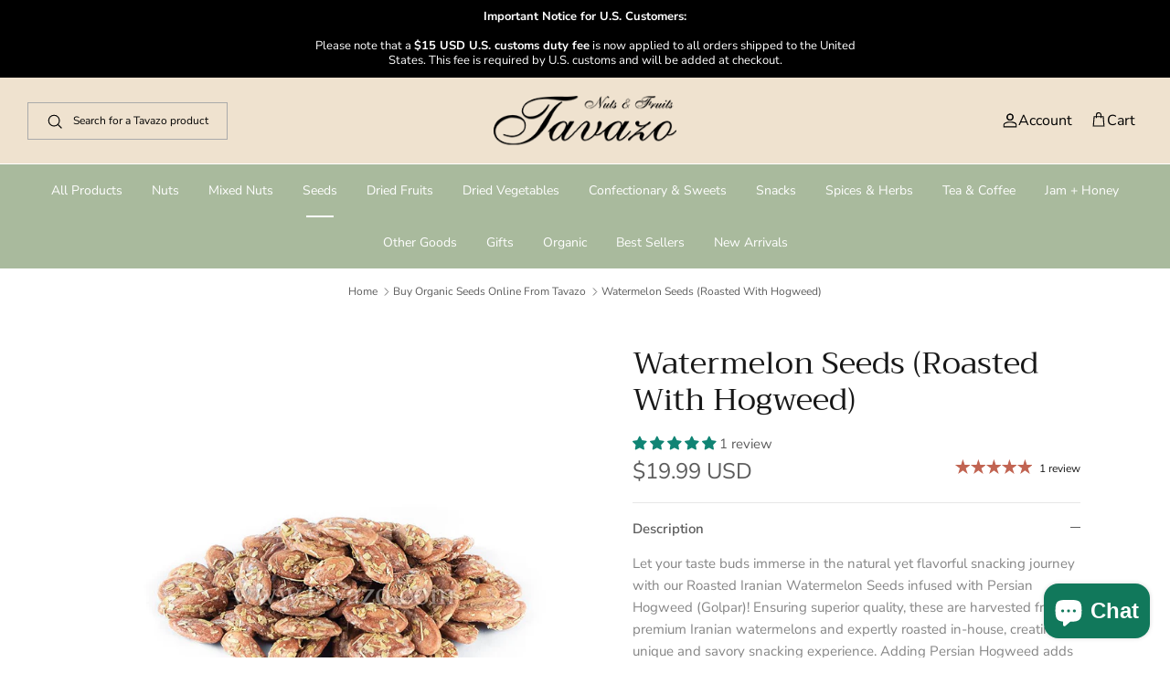

--- FILE ---
content_type: text/html; charset=utf-8
request_url: https://tavazo.us/collections/seeds/products/watermelon-seeds-roasted-with-persian-hogweed
body_size: 53315
content:
<!doctype html><html lang="en" dir="ltr">
  <head>
    <!-- Meta Pixel Code -->
<script>
!function(f,b,e,v,n,t,s)
{if(f.fbq)return;n=f.fbq=function(){n.callMethod?
n.callMethod.apply(n,arguments):n.queue.push(arguments)};
if(!f._fbq)f._fbq=n;n.push=n;n.loaded=!0;n.version='2.0';
n.queue=[];t=b.createElement(e);t.async=!0;
t.src=v;s=b.getElementsByTagName(e)[0];
s.parentNode.insertBefore(t,s)}(window, document,'script',
'https://connect.facebook.net/en_US/fbevents.js');
fbq('init', '596629066242657');
fbq('track', 'PageView');
</script>
<noscript><img height="1" width="1" style="display:none"
src="https://www.facebook.com/tr?id=596629066242657&ev=PageView&noscript=1"
/></noscript>
<!-- End Meta Pixel Code -->
    
    <!-- Symmetry 6.0.3 -->
    
    <title>
      Watermelon Seeds | Buy Seeds online | Buy nuts online
      
      
       &ndash; Tavazo
    </title>

    <meta charset="utf-8">
<meta name="viewport" content="width=device-width,initial-scale=1.0">
<meta http-equiv="X-UA-Compatible" content="IE=edge">
    
<link rel="preconnect" href="https://cdn.shopify.com" crossorigin>
<link rel="preconnect" href="https://fonts.shopify.com" crossorigin>
<link rel="preconnect" href="https://monorail-edge.shopifysvc.com"><link rel="preload" as="font" href="//tavazo.us/cdn/fonts/nunito_sans/nunitosans_n4.0276fe080df0ca4e6a22d9cb55aed3ed5ba6b1da.woff2" type="font/woff2" crossorigin><link rel="preload" as="font" href="//tavazo.us/cdn/fonts/nunito_sans/nunitosans_n4.0276fe080df0ca4e6a22d9cb55aed3ed5ba6b1da.woff2" type="font/woff2" crossorigin><link rel="preload" as="font" href="//tavazo.us/cdn/fonts/trirong/trirong_n4.46b40419aaa69bf77077c3108d75dad5a0318d4b.woff2" type="font/woff2" crossorigin><link rel="preload" as="font" href="//tavazo.us/cdn/fonts/trirong/trirong_n7.a33ed6536f9a7c6d7a9d0b52e1e13fd44f544eff.woff2" type="font/woff2" crossorigin><link rel="preload" href="//tavazo.us/cdn/shop/t/5/assets/vendor.min.js?v=11589511144441591071685503628" as="script">
<link rel="preload" href="//tavazo.us/cdn/shop/t/5/assets/theme.js?v=85417484044267405871685503628" as="script"><link rel="canonical" href="https://tavazo.us/products/watermelon-seeds-roasted-with-persian-hogweed"><link rel="icon" href="//tavazo.us/cdn/shop/files/tavazo_69936592-ea27-4bdb-8f19-4c6fcb540410.png?crop=center&height=48&v=1698353850&width=48" type="image/png"><meta name="description" content="Boost your health with our premium Watermelon Seeds! Packed with protein, vitamins, and antioxidants, they make a crunchy, delicious snack or a nutritious addition to any meal">

<style>
      @font-face {
  font-family: "Nunito Sans";
  font-weight: 400;
  font-style: normal;
  font-display: fallback;
  src: url("//tavazo.us/cdn/fonts/nunito_sans/nunitosans_n4.0276fe080df0ca4e6a22d9cb55aed3ed5ba6b1da.woff2") format("woff2"),
       url("//tavazo.us/cdn/fonts/nunito_sans/nunitosans_n4.b4964bee2f5e7fd9c3826447e73afe2baad607b7.woff") format("woff");
}

      @font-face {
  font-family: "Nunito Sans";
  font-weight: 700;
  font-style: normal;
  font-display: fallback;
  src: url("//tavazo.us/cdn/fonts/nunito_sans/nunitosans_n7.25d963ed46da26098ebeab731e90d8802d989fa5.woff2") format("woff2"),
       url("//tavazo.us/cdn/fonts/nunito_sans/nunitosans_n7.d32e3219b3d2ec82285d3027bd673efc61a996c8.woff") format("woff");
}

      @font-face {
  font-family: "Nunito Sans";
  font-weight: 500;
  font-style: normal;
  font-display: fallback;
  src: url("//tavazo.us/cdn/fonts/nunito_sans/nunitosans_n5.6fc0ed1feb3fc393c40619f180fc49c4d0aae0db.woff2") format("woff2"),
       url("//tavazo.us/cdn/fonts/nunito_sans/nunitosans_n5.2c84830b46099cbcc1095f30e0957b88b914e50a.woff") format("woff");
}

      @font-face {
  font-family: "Nunito Sans";
  font-weight: 400;
  font-style: italic;
  font-display: fallback;
  src: url("//tavazo.us/cdn/fonts/nunito_sans/nunitosans_i4.6e408730afac1484cf297c30b0e67c86d17fc586.woff2") format("woff2"),
       url("//tavazo.us/cdn/fonts/nunito_sans/nunitosans_i4.c9b6dcbfa43622b39a5990002775a8381942ae38.woff") format("woff");
}

      @font-face {
  font-family: "Nunito Sans";
  font-weight: 700;
  font-style: italic;
  font-display: fallback;
  src: url("//tavazo.us/cdn/fonts/nunito_sans/nunitosans_i7.8c1124729eec046a321e2424b2acf328c2c12139.woff2") format("woff2"),
       url("//tavazo.us/cdn/fonts/nunito_sans/nunitosans_i7.af4cda04357273e0996d21184432bcb14651a64d.woff") format("woff");
}

      @font-face {
  font-family: Trirong;
  font-weight: 400;
  font-style: normal;
  font-display: fallback;
  src: url("//tavazo.us/cdn/fonts/trirong/trirong_n4.46b40419aaa69bf77077c3108d75dad5a0318d4b.woff2") format("woff2"),
       url("//tavazo.us/cdn/fonts/trirong/trirong_n4.97753898e63cd7e164ad614681eba2c7fe577190.woff") format("woff");
}

      @font-face {
  font-family: Trirong;
  font-weight: 700;
  font-style: normal;
  font-display: fallback;
  src: url("//tavazo.us/cdn/fonts/trirong/trirong_n7.a33ed6536f9a7c6d7a9d0b52e1e13fd44f544eff.woff2") format("woff2"),
       url("//tavazo.us/cdn/fonts/trirong/trirong_n7.cdb88d0f8e5c427b393745c8cdeb8bc085cbacff.woff") format("woff");
}

      @font-face {
  font-family: "Nunito Sans";
  font-weight: 400;
  font-style: normal;
  font-display: fallback;
  src: url("//tavazo.us/cdn/fonts/nunito_sans/nunitosans_n4.0276fe080df0ca4e6a22d9cb55aed3ed5ba6b1da.woff2") format("woff2"),
       url("//tavazo.us/cdn/fonts/nunito_sans/nunitosans_n4.b4964bee2f5e7fd9c3826447e73afe2baad607b7.woff") format("woff");
}

      @font-face {
  font-family: "Nunito Sans";
  font-weight: 600;
  font-style: normal;
  font-display: fallback;
  src: url("//tavazo.us/cdn/fonts/nunito_sans/nunitosans_n6.6e9464eba570101a53130c8130a9e17a8eb55c21.woff2") format("woff2"),
       url("//tavazo.us/cdn/fonts/nunito_sans/nunitosans_n6.25a0ac0c0a8a26038c7787054dd6058dfbc20fa8.woff") format("woff");
}

    </style>
    <link rel="preload" as="image" href="https://tavazo.us/cdn/shop/files/tavazo_1512x.webp?v=1737339033" fetch-priority="high">
    <link rel="preload" as="image" href="https://tavazo.us/cdn/shop/files/24_720x.webp?v=1737339058" fetch-priority="high">
    <meta property="og:site_name" content="Tavazo">
<meta property="og:url" content="https://tavazo.us/products/watermelon-seeds-roasted-with-persian-hogweed">
<meta property="og:title" content="Watermelon Seeds | Buy Seeds online | Buy nuts online">
<meta property="og:type" content="product">
<meta property="og:description" content="Boost your health with our premium Watermelon Seeds! Packed with protein, vitamins, and antioxidants, they make a crunchy, delicious snack or a nutritious addition to any meal"><meta property="og:image" content="http://tavazo.us/cdn/shop/products/Watermelon_Seeds_Origan_1200x1200.jpg?v=1607564119">
  <meta property="og:image:secure_url" content="https://tavazo.us/cdn/shop/products/Watermelon_Seeds_Origan_1200x1200.jpg?v=1607564119">
  <meta property="og:image:width" content="1024">
  <meta property="og:image:height" content="1024"><meta property="og:price:amount" content="19.99">
  <meta property="og:price:currency" content="USD"><meta name="twitter:site" content="@TavazoDriedNuts"><meta name="twitter:card" content="summary_large_image">
<meta name="twitter:title" content="Watermelon Seeds | Buy Seeds online | Buy nuts online">
<meta name="twitter:description" content="Boost your health with our premium Watermelon Seeds! Packed with protein, vitamins, and antioxidants, they make a crunchy, delicious snack or a nutritious addition to any meal">


    <link href="//tavazo.us/cdn/shop/t/5/assets/styles.css?v=111862968185239500861759332515" rel="stylesheet" type="text/css" media="all" />
    <link href="//tavazo.us/cdn/shop/t/5/assets/custom.css?v=126225188491088779111743748951" rel="stylesheet" type="text/css" media="all" />

    
<script>
      window.theme = window.theme || {};
      theme.money_format_with_product_code_preference = "${{amount}} USD";
      theme.money_format_with_cart_code_preference = "${{amount}} USD";
      theme.money_format = "${{amount}} USD";
      theme.strings = {
        previous: "Previous",
        next: "Next",
        addressError: "Error looking up that address",
        addressNoResults: "No results for that address",
        addressQueryLimit: "You have exceeded the Google API usage limit. Consider upgrading to a \u003ca href=\"https:\/\/developers.google.com\/maps\/premium\/usage-limits\"\u003ePremium Plan\u003c\/a\u003e.",
        authError: "There was a problem authenticating your Google Maps API Key.",
        icon_labels_left: "Left",
        icon_labels_right: "Right",
        icon_labels_down: "Down",
        icon_labels_close: "Close",
        icon_labels_plus: "Plus",
        imageSlider: "Image slider",
        cart_terms_confirmation: "You must agree to the terms and conditions before continuing.",
        cart_general_quantity_too_high: "You can only have [QUANTITY] in your cart",
        products_listing_from: "From",
        layout_live_search_see_all: "See all results",
        products_product_add_to_cart: "Add to Cart",
        products_variant_no_stock: "Sold out",
        products_variant_non_existent: "Unavailable",
        products_product_pick_a: "Pick a",
        general_navigation_menu_toggle_aria_label: "Toggle menu",
        general_accessibility_labels_close: "Close",
        products_product_added_to_cart: "Added to cart",
        general_quick_search_pages: "Pages",
        general_quick_search_no_results: "Sorry, we couldn\u0026#39;t find any results",
        collections_general_see_all_subcollections: "See all..."
      };
      theme.routes = {
        cart_url: '/cart',
        cart_add_url: '/cart/add.js',
        cart_update_url: '/cart/update.js',
        predictive_search_url: '/search/suggest'
      };
      theme.settings = {
        cart_type: "drawer",
        after_add_to_cart: "drawer",
        quickbuy_style: "button",
        avoid_orphans: true
      };
      document.documentElement.classList.add('js');
    </script>

    <script src="//tavazo.us/cdn/shop/t/5/assets/vendor.min.js?v=11589511144441591071685503628" defer="defer"></script>
    <script src="//tavazo.us/cdn/shop/t/5/assets/theme.js?v=85417484044267405871685503628" defer="defer"></script>
    <script src="//tavazo.us/cdn/shop/t/5/assets/jquery-3.7.2-min.js?v=130563000932163880071717563390"></script>
    <script src="//tavazo.us/cdn/shop/t/5/assets/ss-custom.js?v=133933826554010715731717563320"></script>

    <script>window.performance && window.performance.mark && window.performance.mark('shopify.content_for_header.start');</script><meta name="facebook-domain-verification" content="n9dt7t92jk2lup2iucv8af6wsv1mq0">
<meta name="facebook-domain-verification" content="51h55xpteimccgb7q7k7k8gw5e3o7o">
<meta name="google-site-verification" content="KUpvIWPt1KDvdlWCBfNEVl1hfpGHNW4iIM5JR9cZbnA">
<meta id="shopify-digital-wallet" name="shopify-digital-wallet" content="/51042844855/digital_wallets/dialog">
<link rel="alternate" type="application/json+oembed" href="https://tavazo.us/products/watermelon-seeds-roasted-with-persian-hogweed.oembed">
<script async="async" src="/checkouts/internal/preloads.js?locale=en-US"></script>
<script id="shopify-features" type="application/json">{"accessToken":"9d85a156596f097ef53d82b71dfc5ca5","betas":["rich-media-storefront-analytics"],"domain":"tavazo.us","predictiveSearch":true,"shopId":51042844855,"locale":"en"}</script>
<script>var Shopify = Shopify || {};
Shopify.shop = "tavazo-us.myshopify.com";
Shopify.locale = "en";
Shopify.currency = {"active":"USD","rate":"1.0"};
Shopify.country = "US";
Shopify.theme = {"name":"Symmetry v6.0.3 (USA \/ International)","id":136979251434,"schema_name":"Symmetry","schema_version":"6.0.3","theme_store_id":568,"role":"main"};
Shopify.theme.handle = "null";
Shopify.theme.style = {"id":null,"handle":null};
Shopify.cdnHost = "tavazo.us/cdn";
Shopify.routes = Shopify.routes || {};
Shopify.routes.root = "/";</script>
<script type="module">!function(o){(o.Shopify=o.Shopify||{}).modules=!0}(window);</script>
<script>!function(o){function n(){var o=[];function n(){o.push(Array.prototype.slice.apply(arguments))}return n.q=o,n}var t=o.Shopify=o.Shopify||{};t.loadFeatures=n(),t.autoloadFeatures=n()}(window);</script>
<script id="shop-js-analytics" type="application/json">{"pageType":"product"}</script>
<script defer="defer" async type="module" src="//tavazo.us/cdn/shopifycloud/shop-js/modules/v2/client.init-shop-cart-sync_BN7fPSNr.en.esm.js"></script>
<script defer="defer" async type="module" src="//tavazo.us/cdn/shopifycloud/shop-js/modules/v2/chunk.common_Cbph3Kss.esm.js"></script>
<script defer="defer" async type="module" src="//tavazo.us/cdn/shopifycloud/shop-js/modules/v2/chunk.modal_DKumMAJ1.esm.js"></script>
<script type="module">
  await import("//tavazo.us/cdn/shopifycloud/shop-js/modules/v2/client.init-shop-cart-sync_BN7fPSNr.en.esm.js");
await import("//tavazo.us/cdn/shopifycloud/shop-js/modules/v2/chunk.common_Cbph3Kss.esm.js");
await import("//tavazo.us/cdn/shopifycloud/shop-js/modules/v2/chunk.modal_DKumMAJ1.esm.js");

  window.Shopify.SignInWithShop?.initShopCartSync?.({"fedCMEnabled":true,"windoidEnabled":true});

</script>
<script>(function() {
  var isLoaded = false;
  function asyncLoad() {
    if (isLoaded) return;
    isLoaded = true;
    var urls = ["https:\/\/s3.amazonaws.com\/pixelpop\/usercontent\/scripts\/f2eb29bd-f680-42b2-b826-c5b40d71ba36\/pixelpop.js?shop=tavazo-us.myshopify.com","\/\/cdn.shopify.com\/proxy\/efdbdb684b8f160710ed9e457ea14b0e91d8b1bae9f26678e825915e6f237d69\/shopify-script-tags.s3.eu-west-1.amazonaws.com\/smartseo\/instantpage.js?shop=tavazo-us.myshopify.com\u0026sp-cache-control=cHVibGljLCBtYXgtYWdlPTkwMA"];
    for (var i = 0; i < urls.length; i++) {
      var s = document.createElement('script');
      s.type = 'text/javascript';
      s.async = true;
      s.src = urls[i];
      var x = document.getElementsByTagName('script')[0];
      x.parentNode.insertBefore(s, x);
    }
  };
  if(window.attachEvent) {
    window.attachEvent('onload', asyncLoad);
  } else {
    window.addEventListener('load', asyncLoad, false);
  }
})();</script>
<script id="__st">var __st={"a":51042844855,"offset":-18000,"reqid":"30c9d788-55d1-460f-a490-5447ec752fa5-1769906622","pageurl":"tavazo.us\/collections\/seeds\/products\/watermelon-seeds-roasted-with-persian-hogweed","u":"94a6fb564d9f","p":"product","rtyp":"product","rid":6124816629943};</script>
<script>window.ShopifyPaypalV4VisibilityTracking = true;</script>
<script id="captcha-bootstrap">!function(){'use strict';const t='contact',e='account',n='new_comment',o=[[t,t],['blogs',n],['comments',n],[t,'customer']],c=[[e,'customer_login'],[e,'guest_login'],[e,'recover_customer_password'],[e,'create_customer']],r=t=>t.map((([t,e])=>`form[action*='/${t}']:not([data-nocaptcha='true']) input[name='form_type'][value='${e}']`)).join(','),a=t=>()=>t?[...document.querySelectorAll(t)].map((t=>t.form)):[];function s(){const t=[...o],e=r(t);return a(e)}const i='password',u='form_key',d=['recaptcha-v3-token','g-recaptcha-response','h-captcha-response',i],f=()=>{try{return window.sessionStorage}catch{return}},m='__shopify_v',_=t=>t.elements[u];function p(t,e,n=!1){try{const o=window.sessionStorage,c=JSON.parse(o.getItem(e)),{data:r}=function(t){const{data:e,action:n}=t;return t[m]||n?{data:e,action:n}:{data:t,action:n}}(c);for(const[e,n]of Object.entries(r))t.elements[e]&&(t.elements[e].value=n);n&&o.removeItem(e)}catch(o){console.error('form repopulation failed',{error:o})}}const l='form_type',E='cptcha';function T(t){t.dataset[E]=!0}const w=window,h=w.document,L='Shopify',v='ce_forms',y='captcha';let A=!1;((t,e)=>{const n=(g='f06e6c50-85a8-45c8-87d0-21a2b65856fe',I='https://cdn.shopify.com/shopifycloud/storefront-forms-hcaptcha/ce_storefront_forms_captcha_hcaptcha.v1.5.2.iife.js',D={infoText:'Protected by hCaptcha',privacyText:'Privacy',termsText:'Terms'},(t,e,n)=>{const o=w[L][v],c=o.bindForm;if(c)return c(t,g,e,D).then(n);var r;o.q.push([[t,g,e,D],n]),r=I,A||(h.body.append(Object.assign(h.createElement('script'),{id:'captcha-provider',async:!0,src:r})),A=!0)});var g,I,D;w[L]=w[L]||{},w[L][v]=w[L][v]||{},w[L][v].q=[],w[L][y]=w[L][y]||{},w[L][y].protect=function(t,e){n(t,void 0,e),T(t)},Object.freeze(w[L][y]),function(t,e,n,w,h,L){const[v,y,A,g]=function(t,e,n){const i=e?o:[],u=t?c:[],d=[...i,...u],f=r(d),m=r(i),_=r(d.filter((([t,e])=>n.includes(e))));return[a(f),a(m),a(_),s()]}(w,h,L),I=t=>{const e=t.target;return e instanceof HTMLFormElement?e:e&&e.form},D=t=>v().includes(t);t.addEventListener('submit',(t=>{const e=I(t);if(!e)return;const n=D(e)&&!e.dataset.hcaptchaBound&&!e.dataset.recaptchaBound,o=_(e),c=g().includes(e)&&(!o||!o.value);(n||c)&&t.preventDefault(),c&&!n&&(function(t){try{if(!f())return;!function(t){const e=f();if(!e)return;const n=_(t);if(!n)return;const o=n.value;o&&e.removeItem(o)}(t);const e=Array.from(Array(32),(()=>Math.random().toString(36)[2])).join('');!function(t,e){_(t)||t.append(Object.assign(document.createElement('input'),{type:'hidden',name:u})),t.elements[u].value=e}(t,e),function(t,e){const n=f();if(!n)return;const o=[...t.querySelectorAll(`input[type='${i}']`)].map((({name:t})=>t)),c=[...d,...o],r={};for(const[a,s]of new FormData(t).entries())c.includes(a)||(r[a]=s);n.setItem(e,JSON.stringify({[m]:1,action:t.action,data:r}))}(t,e)}catch(e){console.error('failed to persist form',e)}}(e),e.submit())}));const S=(t,e)=>{t&&!t.dataset[E]&&(n(t,e.some((e=>e===t))),T(t))};for(const o of['focusin','change'])t.addEventListener(o,(t=>{const e=I(t);D(e)&&S(e,y())}));const B=e.get('form_key'),M=e.get(l),P=B&&M;t.addEventListener('DOMContentLoaded',(()=>{const t=y();if(P)for(const e of t)e.elements[l].value===M&&p(e,B);[...new Set([...A(),...v().filter((t=>'true'===t.dataset.shopifyCaptcha))])].forEach((e=>S(e,t)))}))}(h,new URLSearchParams(w.location.search),n,t,e,['guest_login'])})(!0,!0)}();</script>
<script integrity="sha256-4kQ18oKyAcykRKYeNunJcIwy7WH5gtpwJnB7kiuLZ1E=" data-source-attribution="shopify.loadfeatures" defer="defer" src="//tavazo.us/cdn/shopifycloud/storefront/assets/storefront/load_feature-a0a9edcb.js" crossorigin="anonymous"></script>
<script data-source-attribution="shopify.dynamic_checkout.dynamic.init">var Shopify=Shopify||{};Shopify.PaymentButton=Shopify.PaymentButton||{isStorefrontPortableWallets:!0,init:function(){window.Shopify.PaymentButton.init=function(){};var t=document.createElement("script");t.src="https://tavazo.us/cdn/shopifycloud/portable-wallets/latest/portable-wallets.en.js",t.type="module",document.head.appendChild(t)}};
</script>
<script data-source-attribution="shopify.dynamic_checkout.buyer_consent">
  function portableWalletsHideBuyerConsent(e){var t=document.getElementById("shopify-buyer-consent"),n=document.getElementById("shopify-subscription-policy-button");t&&n&&(t.classList.add("hidden"),t.setAttribute("aria-hidden","true"),n.removeEventListener("click",e))}function portableWalletsShowBuyerConsent(e){var t=document.getElementById("shopify-buyer-consent"),n=document.getElementById("shopify-subscription-policy-button");t&&n&&(t.classList.remove("hidden"),t.removeAttribute("aria-hidden"),n.addEventListener("click",e))}window.Shopify?.PaymentButton&&(window.Shopify.PaymentButton.hideBuyerConsent=portableWalletsHideBuyerConsent,window.Shopify.PaymentButton.showBuyerConsent=portableWalletsShowBuyerConsent);
</script>
<script data-source-attribution="shopify.dynamic_checkout.cart.bootstrap">document.addEventListener("DOMContentLoaded",(function(){function t(){return document.querySelector("shopify-accelerated-checkout-cart, shopify-accelerated-checkout")}if(t())Shopify.PaymentButton.init();else{new MutationObserver((function(e,n){t()&&(Shopify.PaymentButton.init(),n.disconnect())})).observe(document.body,{childList:!0,subtree:!0})}}));
</script>
<script id="sections-script" data-sections="product-recommendations" defer="defer" src="//tavazo.us/cdn/shop/t/5/compiled_assets/scripts.js?v=1259"></script>
<script>window.performance && window.performance.mark && window.performance.mark('shopify.content_for_header.end');</script>

    <!-- <meta name="google-site-verification" content="QF_AZzArDKbCkyB0IoT6zqEKz1Ga-F-A9NAvMI0JIsk"> -->
    <meta name="google-site-verification" content="eL1Th1G-slmLJ5GM6Rx6phEYNSLo1-VlHZkI8WmD2bc" />
    <!-- Google Tag Manager -->
    <script>
      (function(w,d,s,l,i){w[l]=w[l]||[];w[l].push({'gtm.start':
      new Date().getTime(),event:'gtm.js'});var f=d.getElementsByTagName(s)[0],
      j=d.createElement(s),dl=l!='dataLayer'?'&l='+l:'';j.async=true;j.src=
      'https://www.googletagmanager.com/gtm.js?id='+i+dl;f.parentNode.insertBefore(j,f);
      })(window,document,'script','dataLayer','GTM-MSWMHLBG');
    </script>
    <!-- End Google Tag Manager -->
    
  <!-- Meta Pixel Code -->
<script>
!function(f,b,e,v,n,t,s)
{if(f.fbq)return;n=f.fbq=function(){n.callMethod?
n.callMethod.apply(n,arguments):n.queue.push(arguments)};
if(!f._fbq)f._fbq=n;n.push=n;n.loaded=!0;n.version='2.0';
n.queue=[];t=b.createElement(e);t.async=!0;
t.src=v;s=b.getElementsByTagName(e)[0];
s.parentNode.insertBefore(t,s)}(window, document,'script',
'https://connect.facebook.net/en_US/fbevents.js');
fbq('init', '6009404652445731');
fbq('track', 'PageView');
</script>
<noscript><img height="1" width="1" style="display:none"
src="https://www.facebook.com/tr?id=6009404652445731&ev=PageView&noscript=1"
/></noscript>
<!-- End Meta Pixel Code -->
   <!-- Google Webmaster Tools Site Verification -->
<meta name="google-site-verification" content="KUpvIWPt1KDvdlWCBfNEVl1hfpGHNW4iIM5JR9cZbnA" />
<!-- BEGIN app block: shopify://apps/geo-pro-geolocation/blocks/geopro/16fc5313-7aee-4e90-ac95-f50fc7c8b657 --><!-- This snippet is used to load Geo:Pro data on the storefront -->
<meta class='geo-ip' content='[base64]'>
<!-- This snippet initializes the plugin -->
<script async>
  try {
    const loadGeoPro=()=>{let e=e=>{if(!e||e.isCrawler||"success"!==e.message){window.geopro_cancel="1";return}let o=e.isAdmin?"el-geoip-location-admin":"el-geoip-location",s=Date.now()+864e5;localStorage.setItem(o,JSON.stringify({value:e.data,expires:s})),e.isAdmin&&localStorage.setItem("el-geoip-admin",JSON.stringify({value:"1",expires:s}))},o=new XMLHttpRequest;o.open("GET","https://geo.geoproapp.com?x-api-key=91e359ab7-2b63-539e-1de2-c4bf731367a7",!0),o.responseType="json",o.onload=()=>e(200===o.status?o.response:null),o.send()},load=!["el-geoip-location-admin","el-geoip-location"].some(e=>{try{let o=JSON.parse(localStorage.getItem(e));return o&&o.expires>Date.now()}catch(s){return!1}});load&&loadGeoPro();
  } catch(e) {
    console.warn('Geo:Pro error', e);
    window.geopro_cancel = '1';
  }
</script>
<script src="https://cdn.shopify.com/extensions/019b746b-26da-7a64-a671-397924f34f11/easylocation-195/assets/easylocation-storefront.min.js" type="text/javascript" async></script>


<!-- END app block --><!-- BEGIN app block: shopify://apps/smart-seo/blocks/smartseo/7b0a6064-ca2e-4392-9a1d-8c43c942357b --><meta name="smart-seo-integrated" content="true" /><!-- metatagsSavedToSEOFields: true --><!-- BEGIN app snippet: smartseo.custom.schemas.jsonld --><!-- END app snippet --><!-- BEGIN app snippet: smartseo.product.jsonld -->


<!--JSON-LD data generated by Smart SEO-->
<script type="application/ld+json">
    {
        "@context": "https://schema.org/",
        "@type":"Product",
        "url": "https://tavazo.us/products/watermelon-seeds-roasted-with-persian-hogweed",
        "name": "Watermelon Seeds (Roasted With Hogweed)",
        "image": "https://tavazo.us/cdn/shop/products/Watermelon_Seeds_Origan.jpg?v=1607564119",
        "description": "Let your taste buds immerse in the natural yet flavorful snacking journey with our Roasted Iranian Watermelon Seeds infused with Persian Hogweed (Golpar)! Ensuring superior quality, these are harvested from premium Iranian watermelons and expertly roasted in-house, creating a unique and savory sn...",
        "brand": {
            "@type": "Brand",
            "name": "Tavazo"
        },
        "sku": "41600829",
        "mpn": "41600829",
        "weight": "0.5kg","offers": [
                    {
                        "@type": "Offer",
                        "priceCurrency": "USD",
                        "price": "19.99",
                        "priceValidUntil": "2026-05-01",
                        "availability": "https://schema.org/InStock",
                        "itemCondition": "https://schema.org/NewCondition",
                        "sku": "41600829",
                        "name": "500 g",
                        "url": "https://tavazo.us/products/watermelon-seeds-roasted-with-persian-hogweed?variant=37726365155511",
                        "seller": {
    "@context": "https://schema.org",
    "@type": "Organization",
    "name": "Tavazo Dried Nut &amp; Fruits",
    "description": "Tavazo Dried Nuts &amp; Fruits is a family-run business specializing in premium quality nuts, dried fruits, seeds, saffron, spices, and Persian delicacies. With decades of expertise and a commitment to sourcing the finest ingredients, Tavazo has become a trusted destination for customers in Toronto and across Canada seeking authentic and natural products. From fresh roasted nuts to exotic saffron and handcrafted pastries, Tavazo blends tradition with quality, offering a true taste of Persian heritage.",
    "logo": "https://cdn.shopify.com/s/files/1/0510/4284/4855/files/Tavazo_Logo.png?v=1748444501",
    "image": "https://cdn.shopify.com/s/files/1/0510/4284/4855/files/Tavazo_Logo.png?v=1748444501"}
                    }
        ]}
</script><!-- END app snippet --><!-- BEGIN app snippet: smartseo.breadcrumbs.jsonld --><!--JSON-LD data generated by Smart SEO-->
<script type="application/ld+json">
    {
        "@context": "https://schema.org",
        "@type": "BreadcrumbList",
        "itemListElement": [
            {
                "@type": "ListItem",
                "position": 1,
                "item": {
                    "@type": "Website",
                    "@id": "https://tavazo.us",
                    "name": "Home"
                }
            },
            {
                "@type": "ListItem",
                "position": 2,
                "item": {
                    "@type": "CollectionPage",
                    "@id": "https://tavazo.us/collections/seeds",
                    "name": "Buy Organic Seeds Online From Tavazo"
                }
            },
            {
                "@type": "ListItem",
                "position": 3,
                "item": {
                    "@type": "WebPage",
                    "@id": "https://tavazo.us/collections/seeds/products/watermelon-seeds-roasted-with-persian-hogweed",
                    "name": "Watermelon Seeds (Roasted With Hogweed)"
                }
            }
        ]
    }
</script><!-- END app snippet --><!-- END app block --><!-- BEGIN app block: shopify://apps/judge-me-reviews/blocks/judgeme_core/61ccd3b1-a9f2-4160-9fe9-4fec8413e5d8 --><!-- Start of Judge.me Core -->






<link rel="dns-prefetch" href="https://cdnwidget.judge.me">
<link rel="dns-prefetch" href="https://cdn.judge.me">
<link rel="dns-prefetch" href="https://cdn1.judge.me">
<link rel="dns-prefetch" href="https://api.judge.me">

<script data-cfasync='false' class='jdgm-settings-script'>window.jdgmSettings={"pagination":5,"disable_web_reviews":false,"badge_no_review_text":"No reviews","badge_n_reviews_text":"{{ n }} review/reviews","hide_badge_preview_if_no_reviews":true,"badge_hide_text":false,"enforce_center_preview_badge":false,"widget_title":"Customer Reviews","widget_open_form_text":"Write a review","widget_close_form_text":"Cancel review","widget_refresh_page_text":"Refresh page","widget_summary_text":"Based on {{ number_of_reviews }} review/reviews","widget_no_review_text":"Be the first to write a review","widget_name_field_text":"Display name","widget_verified_name_field_text":"Verified Name (public)","widget_name_placeholder_text":"Display name","widget_required_field_error_text":"This field is required.","widget_email_field_text":"Email address","widget_verified_email_field_text":"Verified Email (private, can not be edited)","widget_email_placeholder_text":"Your email address","widget_email_field_error_text":"Please enter a valid email address.","widget_rating_field_text":"Rating","widget_review_title_field_text":"Review Title","widget_review_title_placeholder_text":"Give your review a title","widget_review_body_field_text":"Review content","widget_review_body_placeholder_text":"Start writing here...","widget_pictures_field_text":"Picture/Video (optional)","widget_submit_review_text":"Submit Review","widget_submit_verified_review_text":"Submit Verified Review","widget_submit_success_msg_with_auto_publish":"Thank you! Please refresh the page in a few moments to see your review. You can remove or edit your review by logging into \u003ca href='https://judge.me/login' target='_blank' rel='nofollow noopener'\u003eJudge.me\u003c/a\u003e","widget_submit_success_msg_no_auto_publish":"Thank you! Your review will be published as soon as it is approved by the shop admin. You can remove or edit your review by logging into \u003ca href='https://judge.me/login' target='_blank' rel='nofollow noopener'\u003eJudge.me\u003c/a\u003e","widget_show_default_reviews_out_of_total_text":"Showing {{ n_reviews_shown }} out of {{ n_reviews }} reviews.","widget_show_all_link_text":"Show all","widget_show_less_link_text":"Show less","widget_author_said_text":"{{ reviewer_name }} said:","widget_days_text":"{{ n }} days ago","widget_weeks_text":"{{ n }} week/weeks ago","widget_months_text":"{{ n }} month/months ago","widget_years_text":"{{ n }} year/years ago","widget_yesterday_text":"Yesterday","widget_today_text":"Today","widget_replied_text":"\u003e\u003e {{ shop_name }} replied:","widget_read_more_text":"Read more","widget_reviewer_name_as_initial":"","widget_rating_filter_color":"#fbcd0a","widget_rating_filter_see_all_text":"See all reviews","widget_sorting_most_recent_text":"Most Recent","widget_sorting_highest_rating_text":"Highest Rating","widget_sorting_lowest_rating_text":"Lowest Rating","widget_sorting_with_pictures_text":"Only Pictures","widget_sorting_most_helpful_text":"Most Helpful","widget_open_question_form_text":"Ask a question","widget_reviews_subtab_text":"Reviews","widget_questions_subtab_text":"Questions","widget_question_label_text":"Question","widget_answer_label_text":"Answer","widget_question_placeholder_text":"Write your question here","widget_submit_question_text":"Submit Question","widget_question_submit_success_text":"Thank you for your question! We will notify you once it gets answered.","verified_badge_text":"Verified","verified_badge_bg_color":"","verified_badge_text_color":"","verified_badge_placement":"left-of-reviewer-name","widget_review_max_height":"","widget_hide_border":false,"widget_social_share":false,"widget_thumb":false,"widget_review_location_show":false,"widget_location_format":"","all_reviews_include_out_of_store_products":true,"all_reviews_out_of_store_text":"(out of store)","all_reviews_pagination":100,"all_reviews_product_name_prefix_text":"about","enable_review_pictures":true,"enable_question_anwser":false,"widget_theme":"default","review_date_format":"mm/dd/yyyy","default_sort_method":"most-recent","widget_product_reviews_subtab_text":"Product Reviews","widget_shop_reviews_subtab_text":"Shop Reviews","widget_other_products_reviews_text":"Reviews for other products","widget_store_reviews_subtab_text":"Store reviews","widget_no_store_reviews_text":"This store hasn't received any reviews yet","widget_web_restriction_product_reviews_text":"This product hasn't received any reviews yet","widget_no_items_text":"No items found","widget_show_more_text":"Show more","widget_write_a_store_review_text":"Write a Store Review","widget_other_languages_heading":"Reviews in Other Languages","widget_translate_review_text":"Translate review to {{ language }}","widget_translating_review_text":"Translating...","widget_show_original_translation_text":"Show original ({{ language }})","widget_translate_review_failed_text":"Review couldn't be translated.","widget_translate_review_retry_text":"Retry","widget_translate_review_try_again_later_text":"Try again later","show_product_url_for_grouped_product":false,"widget_sorting_pictures_first_text":"Pictures First","show_pictures_on_all_rev_page_mobile":false,"show_pictures_on_all_rev_page_desktop":false,"floating_tab_hide_mobile_install_preference":false,"floating_tab_button_name":"★ Reviews","floating_tab_title":"Let customers speak for us","floating_tab_button_color":"","floating_tab_button_background_color":"","floating_tab_url":"","floating_tab_url_enabled":false,"floating_tab_tab_style":"text","all_reviews_text_badge_text":"Customers rate us {{ shop.metafields.judgeme.all_reviews_rating | round: 1 }}/5 based on {{ shop.metafields.judgeme.all_reviews_count }} reviews.","all_reviews_text_badge_text_branded_style":"{{ shop.metafields.judgeme.all_reviews_rating | round: 1 }} out of 5 stars based on {{ shop.metafields.judgeme.all_reviews_count }} reviews","is_all_reviews_text_badge_a_link":false,"show_stars_for_all_reviews_text_badge":false,"all_reviews_text_badge_url":"","all_reviews_text_style":"branded","all_reviews_text_color_style":"judgeme_brand_color","all_reviews_text_color":"#108474","all_reviews_text_show_jm_brand":false,"featured_carousel_show_header":true,"featured_carousel_title":"Let customers speak for us","testimonials_carousel_title":"Customers are saying","videos_carousel_title":"Real customer stories","cards_carousel_title":"Customers are saying","featured_carousel_count_text":"from {{ n }} reviews","featured_carousel_add_link_to_all_reviews_page":false,"featured_carousel_url":"","featured_carousel_show_images":true,"featured_carousel_autoslide_interval":5,"featured_carousel_arrows_on_the_sides":false,"featured_carousel_height":250,"featured_carousel_width":80,"featured_carousel_image_size":0,"featured_carousel_image_height":250,"featured_carousel_arrow_color":"#eeeeee","verified_count_badge_style":"branded","verified_count_badge_orientation":"horizontal","verified_count_badge_color_style":"judgeme_brand_color","verified_count_badge_color":"#108474","is_verified_count_badge_a_link":false,"verified_count_badge_url":"","verified_count_badge_show_jm_brand":true,"widget_rating_preset_default":5,"widget_first_sub_tab":"product-reviews","widget_show_histogram":true,"widget_histogram_use_custom_color":false,"widget_pagination_use_custom_color":false,"widget_star_use_custom_color":false,"widget_verified_badge_use_custom_color":false,"widget_write_review_use_custom_color":false,"picture_reminder_submit_button":"Upload Pictures","enable_review_videos":false,"mute_video_by_default":false,"widget_sorting_videos_first_text":"Videos First","widget_review_pending_text":"Pending","featured_carousel_items_for_large_screen":3,"social_share_options_order":"Facebook,Twitter","remove_microdata_snippet":true,"disable_json_ld":false,"enable_json_ld_products":false,"preview_badge_show_question_text":false,"preview_badge_no_question_text":"No questions","preview_badge_n_question_text":"{{ number_of_questions }} question/questions","qa_badge_show_icon":false,"qa_badge_position":"same-row","remove_judgeme_branding":true,"widget_add_search_bar":false,"widget_search_bar_placeholder":"Search","widget_sorting_verified_only_text":"Verified only","featured_carousel_theme":"default","featured_carousel_show_rating":true,"featured_carousel_show_title":true,"featured_carousel_show_body":true,"featured_carousel_show_date":false,"featured_carousel_show_reviewer":true,"featured_carousel_show_product":false,"featured_carousel_header_background_color":"#108474","featured_carousel_header_text_color":"#ffffff","featured_carousel_name_product_separator":"reviewed","featured_carousel_full_star_background":"#108474","featured_carousel_empty_star_background":"#dadada","featured_carousel_vertical_theme_background":"#f9fafb","featured_carousel_verified_badge_enable":true,"featured_carousel_verified_badge_color":"#108474","featured_carousel_border_style":"round","featured_carousel_review_line_length_limit":3,"featured_carousel_more_reviews_button_text":"Read more reviews","featured_carousel_view_product_button_text":"View product","all_reviews_page_load_reviews_on":"scroll","all_reviews_page_load_more_text":"Load More Reviews","disable_fb_tab_reviews":false,"enable_ajax_cdn_cache":false,"widget_advanced_speed_features":5,"widget_public_name_text":"displayed publicly like","default_reviewer_name":"John Smith","default_reviewer_name_has_non_latin":true,"widget_reviewer_anonymous":"Anonymous","medals_widget_title":"Judge.me Review Medals","medals_widget_background_color":"#f9fafb","medals_widget_position":"footer_all_pages","medals_widget_border_color":"#f9fafb","medals_widget_verified_text_position":"left","medals_widget_use_monochromatic_version":false,"medals_widget_elements_color":"#108474","show_reviewer_avatar":true,"widget_invalid_yt_video_url_error_text":"Not a YouTube video URL","widget_max_length_field_error_text":"Please enter no more than {0} characters.","widget_show_country_flag":false,"widget_show_collected_via_shop_app":true,"widget_verified_by_shop_badge_style":"light","widget_verified_by_shop_text":"Verified by Shop","widget_show_photo_gallery":false,"widget_load_with_code_splitting":true,"widget_ugc_install_preference":false,"widget_ugc_title":"Made by us, Shared by you","widget_ugc_subtitle":"Tag us to see your picture featured in our page","widget_ugc_arrows_color":"#ffffff","widget_ugc_primary_button_text":"Buy Now","widget_ugc_primary_button_background_color":"#108474","widget_ugc_primary_button_text_color":"#ffffff","widget_ugc_primary_button_border_width":"0","widget_ugc_primary_button_border_style":"none","widget_ugc_primary_button_border_color":"#108474","widget_ugc_primary_button_border_radius":"25","widget_ugc_secondary_button_text":"Load More","widget_ugc_secondary_button_background_color":"#ffffff","widget_ugc_secondary_button_text_color":"#108474","widget_ugc_secondary_button_border_width":"2","widget_ugc_secondary_button_border_style":"solid","widget_ugc_secondary_button_border_color":"#108474","widget_ugc_secondary_button_border_radius":"25","widget_ugc_reviews_button_text":"View Reviews","widget_ugc_reviews_button_background_color":"#ffffff","widget_ugc_reviews_button_text_color":"#108474","widget_ugc_reviews_button_border_width":"2","widget_ugc_reviews_button_border_style":"solid","widget_ugc_reviews_button_border_color":"#108474","widget_ugc_reviews_button_border_radius":"25","widget_ugc_reviews_button_link_to":"judgeme-reviews-page","widget_ugc_show_post_date":true,"widget_ugc_max_width":"800","widget_rating_metafield_value_type":true,"widget_primary_color":"#108474","widget_enable_secondary_color":false,"widget_secondary_color":"#edf5f5","widget_summary_average_rating_text":"{{ average_rating }} out of 5","widget_media_grid_title":"Customer photos \u0026 videos","widget_media_grid_see_more_text":"See more","widget_round_style":false,"widget_show_product_medals":true,"widget_verified_by_judgeme_text":"Verified by Judge.me","widget_show_store_medals":true,"widget_verified_by_judgeme_text_in_store_medals":"Verified by Judge.me","widget_media_field_exceed_quantity_message":"Sorry, we can only accept {{ max_media }} for one review.","widget_media_field_exceed_limit_message":"{{ file_name }} is too large, please select a {{ media_type }} less than {{ size_limit }}MB.","widget_review_submitted_text":"Review Submitted!","widget_question_submitted_text":"Question Submitted!","widget_close_form_text_question":"Cancel","widget_write_your_answer_here_text":"Write your answer here","widget_enabled_branded_link":true,"widget_show_collected_by_judgeme":false,"widget_reviewer_name_color":"","widget_write_review_text_color":"","widget_write_review_bg_color":"","widget_collected_by_judgeme_text":"collected by Judge.me","widget_pagination_type":"standard","widget_load_more_text":"Load More","widget_load_more_color":"#108474","widget_full_review_text":"Full Review","widget_read_more_reviews_text":"Read More Reviews","widget_read_questions_text":"Read Questions","widget_questions_and_answers_text":"Questions \u0026 Answers","widget_verified_by_text":"Verified by","widget_verified_text":"Verified","widget_number_of_reviews_text":"{{ number_of_reviews }} reviews","widget_back_button_text":"Back","widget_next_button_text":"Next","widget_custom_forms_filter_button":"Filters","custom_forms_style":"horizontal","widget_show_review_information":false,"how_reviews_are_collected":"How reviews are collected?","widget_show_review_keywords":false,"widget_gdpr_statement":"How we use your data: We'll only contact you about the review you left, and only if necessary. By submitting your review, you agree to Judge.me's \u003ca href='https://judge.me/terms' target='_blank' rel='nofollow noopener'\u003eterms\u003c/a\u003e, \u003ca href='https://judge.me/privacy' target='_blank' rel='nofollow noopener'\u003eprivacy\u003c/a\u003e and \u003ca href='https://judge.me/content-policy' target='_blank' rel='nofollow noopener'\u003econtent\u003c/a\u003e policies.","widget_multilingual_sorting_enabled":false,"widget_translate_review_content_enabled":false,"widget_translate_review_content_method":"manual","popup_widget_review_selection":"automatically_with_pictures","popup_widget_round_border_style":true,"popup_widget_show_title":true,"popup_widget_show_body":true,"popup_widget_show_reviewer":false,"popup_widget_show_product":true,"popup_widget_show_pictures":true,"popup_widget_use_review_picture":true,"popup_widget_show_on_home_page":true,"popup_widget_show_on_product_page":true,"popup_widget_show_on_collection_page":true,"popup_widget_show_on_cart_page":true,"popup_widget_position":"bottom_left","popup_widget_first_review_delay":5,"popup_widget_duration":5,"popup_widget_interval":5,"popup_widget_review_count":5,"popup_widget_hide_on_mobile":true,"review_snippet_widget_round_border_style":true,"review_snippet_widget_card_color":"#FFFFFF","review_snippet_widget_slider_arrows_background_color":"#FFFFFF","review_snippet_widget_slider_arrows_color":"#000000","review_snippet_widget_star_color":"#108474","show_product_variant":false,"all_reviews_product_variant_label_text":"Variant: ","widget_show_verified_branding":false,"widget_ai_summary_title":"Customers say","widget_ai_summary_disclaimer":"AI-powered review summary based on recent customer reviews","widget_show_ai_summary":false,"widget_show_ai_summary_bg":false,"widget_show_review_title_input":true,"redirect_reviewers_invited_via_email":"external_form","request_store_review_after_product_review":false,"request_review_other_products_in_order":false,"review_form_color_scheme":"default","review_form_corner_style":"square","review_form_star_color":{},"review_form_text_color":"#333333","review_form_background_color":"#ffffff","review_form_field_background_color":"#fafafa","review_form_button_color":{},"review_form_button_text_color":"#ffffff","review_form_modal_overlay_color":"#000000","review_content_screen_title_text":"How would you rate this product?","review_content_introduction_text":"We would love it if you would share a bit about your experience.","store_review_form_title_text":"How would you rate this store?","store_review_form_introduction_text":"We would love it if you would share a bit about your experience.","show_review_guidance_text":true,"one_star_review_guidance_text":"Poor","five_star_review_guidance_text":"Great","customer_information_screen_title_text":"About you","customer_information_introduction_text":"Please tell us more about you.","custom_questions_screen_title_text":"Your experience in more detail","custom_questions_introduction_text":"Here are a few questions to help us understand more about your experience.","review_submitted_screen_title_text":"Thanks for your review!","review_submitted_screen_thank_you_text":"We are processing it and it will appear on the store soon.","review_submitted_screen_email_verification_text":"Please confirm your email by clicking the link we just sent you. This helps us keep reviews authentic.","review_submitted_request_store_review_text":"Would you like to share your experience of shopping with us?","review_submitted_review_other_products_text":"Would you like to review these products?","store_review_screen_title_text":"Would you like to share your experience of shopping with us?","store_review_introduction_text":"We value your feedback and use it to improve. Please share any thoughts or suggestions you have.","reviewer_media_screen_title_picture_text":"Share a picture","reviewer_media_introduction_picture_text":"Upload a photo to support your review.","reviewer_media_screen_title_video_text":"Share a video","reviewer_media_introduction_video_text":"Upload a video to support your review.","reviewer_media_screen_title_picture_or_video_text":"Share a picture or video","reviewer_media_introduction_picture_or_video_text":"Upload a photo or video to support your review.","reviewer_media_youtube_url_text":"Paste your Youtube URL here","advanced_settings_next_step_button_text":"Next","advanced_settings_close_review_button_text":"Close","modal_write_review_flow":false,"write_review_flow_required_text":"Required","write_review_flow_privacy_message_text":"We respect your privacy.","write_review_flow_anonymous_text":"Post review as anonymous","write_review_flow_visibility_text":"This won't be visible to other customers.","write_review_flow_multiple_selection_help_text":"Select as many as you like","write_review_flow_single_selection_help_text":"Select one option","write_review_flow_required_field_error_text":"This field is required","write_review_flow_invalid_email_error_text":"Please enter a valid email address","write_review_flow_max_length_error_text":"Max. {{ max_length }} characters.","write_review_flow_media_upload_text":"\u003cb\u003eClick to upload\u003c/b\u003e or drag and drop","write_review_flow_gdpr_statement":"We'll only contact you about your review if necessary. By submitting your review, you agree to our \u003ca href='https://judge.me/terms' target='_blank' rel='nofollow noopener'\u003eterms and conditions\u003c/a\u003e and \u003ca href='https://judge.me/privacy' target='_blank' rel='nofollow noopener'\u003eprivacy policy\u003c/a\u003e.","rating_only_reviews_enabled":false,"show_negative_reviews_help_screen":false,"new_review_flow_help_screen_rating_threshold":3,"negative_review_resolution_screen_title_text":"Tell us more","negative_review_resolution_text":"Your experience matters to us. If there were issues with your purchase, we're here to help. Feel free to reach out to us, we'd love the opportunity to make things right.","negative_review_resolution_button_text":"Contact us","negative_review_resolution_proceed_with_review_text":"Leave a review","negative_review_resolution_subject":"Issue with purchase from {{ shop_name }}.{{ order_name }}","preview_badge_collection_page_install_status":false,"widget_review_custom_css":"","preview_badge_custom_css":"","preview_badge_stars_count":"5-stars","featured_carousel_custom_css":"","floating_tab_custom_css":"","all_reviews_widget_custom_css":"","medals_widget_custom_css":"","verified_badge_custom_css":"","all_reviews_text_custom_css":"","transparency_badges_collected_via_store_invite":false,"transparency_badges_from_another_provider":false,"transparency_badges_collected_from_store_visitor":false,"transparency_badges_collected_by_verified_review_provider":false,"transparency_badges_earned_reward":false,"transparency_badges_collected_via_store_invite_text":"Review collected via store invitation","transparency_badges_from_another_provider_text":"Review collected from another provider","transparency_badges_collected_from_store_visitor_text":"Review collected from a store visitor","transparency_badges_written_in_google_text":"Review written in Google","transparency_badges_written_in_etsy_text":"Review written in Etsy","transparency_badges_written_in_shop_app_text":"Review written in Shop App","transparency_badges_earned_reward_text":"Review earned a reward for future purchase","product_review_widget_per_page":10,"widget_store_review_label_text":"Review about the store","checkout_comment_extension_title_on_product_page":"Customer Comments","checkout_comment_extension_num_latest_comment_show":5,"checkout_comment_extension_format":"name_and_timestamp","checkout_comment_customer_name":"last_initial","checkout_comment_comment_notification":true,"preview_badge_collection_page_install_preference":false,"preview_badge_home_page_install_preference":false,"preview_badge_product_page_install_preference":false,"review_widget_install_preference":"","review_carousel_install_preference":false,"floating_reviews_tab_install_preference":"none","verified_reviews_count_badge_install_preference":false,"all_reviews_text_install_preference":false,"review_widget_best_location":false,"judgeme_medals_install_preference":false,"review_widget_revamp_enabled":false,"review_widget_qna_enabled":false,"review_widget_header_theme":"minimal","review_widget_widget_title_enabled":true,"review_widget_header_text_size":"medium","review_widget_header_text_weight":"regular","review_widget_average_rating_style":"compact","review_widget_bar_chart_enabled":true,"review_widget_bar_chart_type":"numbers","review_widget_bar_chart_style":"standard","review_widget_expanded_media_gallery_enabled":false,"review_widget_reviews_section_theme":"standard","review_widget_image_style":"thumbnails","review_widget_review_image_ratio":"square","review_widget_stars_size":"medium","review_widget_verified_badge":"standard_text","review_widget_review_title_text_size":"medium","review_widget_review_text_size":"medium","review_widget_review_text_length":"medium","review_widget_number_of_columns_desktop":3,"review_widget_carousel_transition_speed":5,"review_widget_custom_questions_answers_display":"always","review_widget_button_text_color":"#FFFFFF","review_widget_text_color":"#000000","review_widget_lighter_text_color":"#7B7B7B","review_widget_corner_styling":"soft","review_widget_review_word_singular":"review","review_widget_review_word_plural":"reviews","review_widget_voting_label":"Helpful?","review_widget_shop_reply_label":"Reply from {{ shop_name }}:","review_widget_filters_title":"Filters","qna_widget_question_word_singular":"Question","qna_widget_question_word_plural":"Questions","qna_widget_answer_reply_label":"Answer from {{ answerer_name }}:","qna_content_screen_title_text":"Ask a question about this product","qna_widget_question_required_field_error_text":"Please enter your question.","qna_widget_flow_gdpr_statement":"We'll only contact you about your question if necessary. By submitting your question, you agree to our \u003ca href='https://judge.me/terms' target='_blank' rel='nofollow noopener'\u003eterms and conditions\u003c/a\u003e and \u003ca href='https://judge.me/privacy' target='_blank' rel='nofollow noopener'\u003eprivacy policy\u003c/a\u003e.","qna_widget_question_submitted_text":"Thanks for your question!","qna_widget_close_form_text_question":"Close","qna_widget_question_submit_success_text":"We’ll notify you by email when your question is answered.","all_reviews_widget_v2025_enabled":false,"all_reviews_widget_v2025_header_theme":"default","all_reviews_widget_v2025_widget_title_enabled":true,"all_reviews_widget_v2025_header_text_size":"medium","all_reviews_widget_v2025_header_text_weight":"regular","all_reviews_widget_v2025_average_rating_style":"compact","all_reviews_widget_v2025_bar_chart_enabled":true,"all_reviews_widget_v2025_bar_chart_type":"numbers","all_reviews_widget_v2025_bar_chart_style":"standard","all_reviews_widget_v2025_expanded_media_gallery_enabled":false,"all_reviews_widget_v2025_show_store_medals":true,"all_reviews_widget_v2025_show_photo_gallery":true,"all_reviews_widget_v2025_show_review_keywords":false,"all_reviews_widget_v2025_show_ai_summary":false,"all_reviews_widget_v2025_show_ai_summary_bg":false,"all_reviews_widget_v2025_add_search_bar":false,"all_reviews_widget_v2025_default_sort_method":"most-recent","all_reviews_widget_v2025_reviews_per_page":10,"all_reviews_widget_v2025_reviews_section_theme":"default","all_reviews_widget_v2025_image_style":"thumbnails","all_reviews_widget_v2025_review_image_ratio":"square","all_reviews_widget_v2025_stars_size":"medium","all_reviews_widget_v2025_verified_badge":"bold_badge","all_reviews_widget_v2025_review_title_text_size":"medium","all_reviews_widget_v2025_review_text_size":"medium","all_reviews_widget_v2025_review_text_length":"medium","all_reviews_widget_v2025_number_of_columns_desktop":3,"all_reviews_widget_v2025_carousel_transition_speed":5,"all_reviews_widget_v2025_custom_questions_answers_display":"always","all_reviews_widget_v2025_show_product_variant":false,"all_reviews_widget_v2025_show_reviewer_avatar":true,"all_reviews_widget_v2025_reviewer_name_as_initial":"","all_reviews_widget_v2025_review_location_show":false,"all_reviews_widget_v2025_location_format":"","all_reviews_widget_v2025_show_country_flag":false,"all_reviews_widget_v2025_verified_by_shop_badge_style":"light","all_reviews_widget_v2025_social_share":false,"all_reviews_widget_v2025_social_share_options_order":"Facebook,Twitter,LinkedIn,Pinterest","all_reviews_widget_v2025_pagination_type":"standard","all_reviews_widget_v2025_button_text_color":"#FFFFFF","all_reviews_widget_v2025_text_color":"#000000","all_reviews_widget_v2025_lighter_text_color":"#7B7B7B","all_reviews_widget_v2025_corner_styling":"soft","all_reviews_widget_v2025_title":"Customer reviews","all_reviews_widget_v2025_ai_summary_title":"Customers say about this store","all_reviews_widget_v2025_no_review_text":"Be the first to write a review","platform":"shopify","branding_url":"https://app.judge.me/reviews","branding_text":"Powered by Judge.me","locale":"en","reply_name":"Tavazo","widget_version":"3.0","footer":true,"autopublish":true,"review_dates":true,"enable_custom_form":false,"shop_locale":"en","enable_multi_locales_translations":true,"show_review_title_input":true,"review_verification_email_status":"always","can_be_branded":true,"reply_name_text":"Tavazo"};</script> <style class='jdgm-settings-style'>.jdgm-xx{left:0}:root{--jdgm-primary-color: #108474;--jdgm-secondary-color: rgba(16,132,116,0.1);--jdgm-star-color: #108474;--jdgm-write-review-text-color: white;--jdgm-write-review-bg-color: #108474;--jdgm-paginate-color: #108474;--jdgm-border-radius: 0;--jdgm-reviewer-name-color: #108474}.jdgm-histogram__bar-content{background-color:#108474}.jdgm-rev[data-verified-buyer=true] .jdgm-rev__icon.jdgm-rev__icon:after,.jdgm-rev__buyer-badge.jdgm-rev__buyer-badge{color:white;background-color:#108474}.jdgm-review-widget--small .jdgm-gallery.jdgm-gallery .jdgm-gallery__thumbnail-link:nth-child(8) .jdgm-gallery__thumbnail-wrapper.jdgm-gallery__thumbnail-wrapper:before{content:"See more"}@media only screen and (min-width: 768px){.jdgm-gallery.jdgm-gallery .jdgm-gallery__thumbnail-link:nth-child(8) .jdgm-gallery__thumbnail-wrapper.jdgm-gallery__thumbnail-wrapper:before{content:"See more"}}.jdgm-prev-badge[data-average-rating='0.00']{display:none !important}.jdgm-author-all-initials{display:none !important}.jdgm-author-last-initial{display:none !important}.jdgm-rev-widg__title{visibility:hidden}.jdgm-rev-widg__summary-text{visibility:hidden}.jdgm-prev-badge__text{visibility:hidden}.jdgm-rev__prod-link-prefix:before{content:'about'}.jdgm-rev__variant-label:before{content:'Variant: '}.jdgm-rev__out-of-store-text:before{content:'(out of store)'}@media only screen and (min-width: 768px){.jdgm-rev__pics .jdgm-rev_all-rev-page-picture-separator,.jdgm-rev__pics .jdgm-rev__product-picture{display:none}}@media only screen and (max-width: 768px){.jdgm-rev__pics .jdgm-rev_all-rev-page-picture-separator,.jdgm-rev__pics .jdgm-rev__product-picture{display:none}}.jdgm-preview-badge[data-template="product"]{display:none !important}.jdgm-preview-badge[data-template="collection"]{display:none !important}.jdgm-preview-badge[data-template="index"]{display:none !important}.jdgm-review-widget[data-from-snippet="true"]{display:none !important}.jdgm-verified-count-badget[data-from-snippet="true"]{display:none !important}.jdgm-carousel-wrapper[data-from-snippet="true"]{display:none !important}.jdgm-all-reviews-text[data-from-snippet="true"]{display:none !important}.jdgm-medals-section[data-from-snippet="true"]{display:none !important}.jdgm-ugc-media-wrapper[data-from-snippet="true"]{display:none !important}.jdgm-rev__transparency-badge[data-badge-type="review_collected_via_store_invitation"]{display:none !important}.jdgm-rev__transparency-badge[data-badge-type="review_collected_from_another_provider"]{display:none !important}.jdgm-rev__transparency-badge[data-badge-type="review_collected_from_store_visitor"]{display:none !important}.jdgm-rev__transparency-badge[data-badge-type="review_written_in_etsy"]{display:none !important}.jdgm-rev__transparency-badge[data-badge-type="review_written_in_google_business"]{display:none !important}.jdgm-rev__transparency-badge[data-badge-type="review_written_in_shop_app"]{display:none !important}.jdgm-rev__transparency-badge[data-badge-type="review_earned_for_future_purchase"]{display:none !important}.jdgm-review-snippet-widget .jdgm-rev-snippet-widget__cards-container .jdgm-rev-snippet-card{border-radius:8px;background:#fff}.jdgm-review-snippet-widget .jdgm-rev-snippet-widget__cards-container .jdgm-rev-snippet-card__rev-rating .jdgm-star{color:#108474}.jdgm-review-snippet-widget .jdgm-rev-snippet-widget__prev-btn,.jdgm-review-snippet-widget .jdgm-rev-snippet-widget__next-btn{border-radius:50%;background:#fff}.jdgm-review-snippet-widget .jdgm-rev-snippet-widget__prev-btn>svg,.jdgm-review-snippet-widget .jdgm-rev-snippet-widget__next-btn>svg{fill:#000}.jdgm-full-rev-modal.rev-snippet-widget .jm-mfp-container .jm-mfp-content,.jdgm-full-rev-modal.rev-snippet-widget .jm-mfp-container .jdgm-full-rev__icon,.jdgm-full-rev-modal.rev-snippet-widget .jm-mfp-container .jdgm-full-rev__pic-img,.jdgm-full-rev-modal.rev-snippet-widget .jm-mfp-container .jdgm-full-rev__reply{border-radius:8px}.jdgm-full-rev-modal.rev-snippet-widget .jm-mfp-container .jdgm-full-rev[data-verified-buyer="true"] .jdgm-full-rev__icon::after{border-radius:8px}.jdgm-full-rev-modal.rev-snippet-widget .jm-mfp-container .jdgm-full-rev .jdgm-rev__buyer-badge{border-radius:calc( 8px / 2 )}.jdgm-full-rev-modal.rev-snippet-widget .jm-mfp-container .jdgm-full-rev .jdgm-full-rev__replier::before{content:'Tavazo'}.jdgm-full-rev-modal.rev-snippet-widget .jm-mfp-container .jdgm-full-rev .jdgm-full-rev__product-button{border-radius:calc( 8px * 6 )}
</style> <style class='jdgm-settings-style'></style>

  
  
  
  <style class='jdgm-miracle-styles'>
  @-webkit-keyframes jdgm-spin{0%{-webkit-transform:rotate(0deg);-ms-transform:rotate(0deg);transform:rotate(0deg)}100%{-webkit-transform:rotate(359deg);-ms-transform:rotate(359deg);transform:rotate(359deg)}}@keyframes jdgm-spin{0%{-webkit-transform:rotate(0deg);-ms-transform:rotate(0deg);transform:rotate(0deg)}100%{-webkit-transform:rotate(359deg);-ms-transform:rotate(359deg);transform:rotate(359deg)}}@font-face{font-family:'JudgemeStar';src:url("[data-uri]") format("woff");font-weight:normal;font-style:normal}.jdgm-star{font-family:'JudgemeStar';display:inline !important;text-decoration:none !important;padding:0 4px 0 0 !important;margin:0 !important;font-weight:bold;opacity:1;-webkit-font-smoothing:antialiased;-moz-osx-font-smoothing:grayscale}.jdgm-star:hover{opacity:1}.jdgm-star:last-of-type{padding:0 !important}.jdgm-star.jdgm--on:before{content:"\e000"}.jdgm-star.jdgm--off:before{content:"\e001"}.jdgm-star.jdgm--half:before{content:"\e002"}.jdgm-widget *{margin:0;line-height:1.4;-webkit-box-sizing:border-box;-moz-box-sizing:border-box;box-sizing:border-box;-webkit-overflow-scrolling:touch}.jdgm-hidden{display:none !important;visibility:hidden !important}.jdgm-temp-hidden{display:none}.jdgm-spinner{width:40px;height:40px;margin:auto;border-radius:50%;border-top:2px solid #eee;border-right:2px solid #eee;border-bottom:2px solid #eee;border-left:2px solid #ccc;-webkit-animation:jdgm-spin 0.8s infinite linear;animation:jdgm-spin 0.8s infinite linear}.jdgm-spinner:empty{display:block}.jdgm-prev-badge{display:block !important}

</style>


  
  
   


<script data-cfasync='false' class='jdgm-script'>
!function(e){window.jdgm=window.jdgm||{},jdgm.CDN_HOST="https://cdnwidget.judge.me/",jdgm.CDN_HOST_ALT="https://cdn2.judge.me/cdn/widget_frontend/",jdgm.API_HOST="https://api.judge.me/",jdgm.CDN_BASE_URL="https://cdn.shopify.com/extensions/019c1033-b3a9-7ad3-b9bf-61b1f669de2a/judgeme-extensions-330/assets/",
jdgm.docReady=function(d){(e.attachEvent?"complete"===e.readyState:"loading"!==e.readyState)?
setTimeout(d,0):e.addEventListener("DOMContentLoaded",d)},jdgm.loadCSS=function(d,t,o,a){
!o&&jdgm.loadCSS.requestedUrls.indexOf(d)>=0||(jdgm.loadCSS.requestedUrls.push(d),
(a=e.createElement("link")).rel="stylesheet",a.class="jdgm-stylesheet",a.media="nope!",
a.href=d,a.onload=function(){this.media="all",t&&setTimeout(t)},e.body.appendChild(a))},
jdgm.loadCSS.requestedUrls=[],jdgm.loadJS=function(e,d){var t=new XMLHttpRequest;
t.onreadystatechange=function(){4===t.readyState&&(Function(t.response)(),d&&d(t.response))},
t.open("GET",e),t.onerror=function(){if(e.indexOf(jdgm.CDN_HOST)===0&&jdgm.CDN_HOST_ALT!==jdgm.CDN_HOST){var f=e.replace(jdgm.CDN_HOST,jdgm.CDN_HOST_ALT);jdgm.loadJS(f,d)}},t.send()},jdgm.docReady((function(){(window.jdgmLoadCSS||e.querySelectorAll(
".jdgm-widget, .jdgm-all-reviews-page").length>0)&&(jdgmSettings.widget_load_with_code_splitting?
parseFloat(jdgmSettings.widget_version)>=3?jdgm.loadCSS(jdgm.CDN_HOST+"widget_v3/base.css"):
jdgm.loadCSS(jdgm.CDN_HOST+"widget/base.css"):jdgm.loadCSS(jdgm.CDN_HOST+"shopify_v2.css"),
jdgm.loadJS(jdgm.CDN_HOST+"loa"+"der.js"))}))}(document);
</script>
<noscript><link rel="stylesheet" type="text/css" media="all" href="https://cdnwidget.judge.me/shopify_v2.css"></noscript>

<!-- BEGIN app snippet: theme_fix_tags --><script>
  (function() {
    var jdgmThemeFixes = null;
    if (!jdgmThemeFixes) return;
    var thisThemeFix = jdgmThemeFixes[Shopify.theme.id];
    if (!thisThemeFix) return;

    if (thisThemeFix.html) {
      document.addEventListener("DOMContentLoaded", function() {
        var htmlDiv = document.createElement('div');
        htmlDiv.classList.add('jdgm-theme-fix-html');
        htmlDiv.innerHTML = thisThemeFix.html;
        document.body.append(htmlDiv);
      });
    };

    if (thisThemeFix.css) {
      var styleTag = document.createElement('style');
      styleTag.classList.add('jdgm-theme-fix-style');
      styleTag.innerHTML = thisThemeFix.css;
      document.head.append(styleTag);
    };

    if (thisThemeFix.js) {
      var scriptTag = document.createElement('script');
      scriptTag.classList.add('jdgm-theme-fix-script');
      scriptTag.innerHTML = thisThemeFix.js;
      document.head.append(scriptTag);
    };
  })();
</script>
<!-- END app snippet -->
<!-- End of Judge.me Core -->



<!-- END app block --><script src="https://cdn.shopify.com/extensions/019c1033-b3a9-7ad3-b9bf-61b1f669de2a/judgeme-extensions-330/assets/loader.js" type="text/javascript" defer="defer"></script>
<script src="https://cdn.shopify.com/extensions/019c067b-798a-79cc-bf27-59da96039f55/aftersell-575/assets/aftersell-utm-triggers.js" type="text/javascript" defer="defer"></script>
<script src="https://cdn.shopify.com/extensions/e8878072-2f6b-4e89-8082-94b04320908d/inbox-1254/assets/inbox-chat-loader.js" type="text/javascript" defer="defer"></script>
<link href="https://monorail-edge.shopifysvc.com" rel="dns-prefetch">
<script>(function(){if ("sendBeacon" in navigator && "performance" in window) {try {var session_token_from_headers = performance.getEntriesByType('navigation')[0].serverTiming.find(x => x.name == '_s').description;} catch {var session_token_from_headers = undefined;}var session_cookie_matches = document.cookie.match(/_shopify_s=([^;]*)/);var session_token_from_cookie = session_cookie_matches && session_cookie_matches.length === 2 ? session_cookie_matches[1] : "";var session_token = session_token_from_headers || session_token_from_cookie || "";function handle_abandonment_event(e) {var entries = performance.getEntries().filter(function(entry) {return /monorail-edge.shopifysvc.com/.test(entry.name);});if (!window.abandonment_tracked && entries.length === 0) {window.abandonment_tracked = true;var currentMs = Date.now();var navigation_start = performance.timing.navigationStart;var payload = {shop_id: 51042844855,url: window.location.href,navigation_start,duration: currentMs - navigation_start,session_token,page_type: "product"};window.navigator.sendBeacon("https://monorail-edge.shopifysvc.com/v1/produce", JSON.stringify({schema_id: "online_store_buyer_site_abandonment/1.1",payload: payload,metadata: {event_created_at_ms: currentMs,event_sent_at_ms: currentMs}}));}}window.addEventListener('pagehide', handle_abandonment_event);}}());</script>
<script id="web-pixels-manager-setup">(function e(e,d,r,n,o){if(void 0===o&&(o={}),!Boolean(null===(a=null===(i=window.Shopify)||void 0===i?void 0:i.analytics)||void 0===a?void 0:a.replayQueue)){var i,a;window.Shopify=window.Shopify||{};var t=window.Shopify;t.analytics=t.analytics||{};var s=t.analytics;s.replayQueue=[],s.publish=function(e,d,r){return s.replayQueue.push([e,d,r]),!0};try{self.performance.mark("wpm:start")}catch(e){}var l=function(){var e={modern:/Edge?\/(1{2}[4-9]|1[2-9]\d|[2-9]\d{2}|\d{4,})\.\d+(\.\d+|)|Firefox\/(1{2}[4-9]|1[2-9]\d|[2-9]\d{2}|\d{4,})\.\d+(\.\d+|)|Chrom(ium|e)\/(9{2}|\d{3,})\.\d+(\.\d+|)|(Maci|X1{2}).+ Version\/(15\.\d+|(1[6-9]|[2-9]\d|\d{3,})\.\d+)([,.]\d+|)( \(\w+\)|)( Mobile\/\w+|) Safari\/|Chrome.+OPR\/(9{2}|\d{3,})\.\d+\.\d+|(CPU[ +]OS|iPhone[ +]OS|CPU[ +]iPhone|CPU IPhone OS|CPU iPad OS)[ +]+(15[._]\d+|(1[6-9]|[2-9]\d|\d{3,})[._]\d+)([._]\d+|)|Android:?[ /-](13[3-9]|1[4-9]\d|[2-9]\d{2}|\d{4,})(\.\d+|)(\.\d+|)|Android.+Firefox\/(13[5-9]|1[4-9]\d|[2-9]\d{2}|\d{4,})\.\d+(\.\d+|)|Android.+Chrom(ium|e)\/(13[3-9]|1[4-9]\d|[2-9]\d{2}|\d{4,})\.\d+(\.\d+|)|SamsungBrowser\/([2-9]\d|\d{3,})\.\d+/,legacy:/Edge?\/(1[6-9]|[2-9]\d|\d{3,})\.\d+(\.\d+|)|Firefox\/(5[4-9]|[6-9]\d|\d{3,})\.\d+(\.\d+|)|Chrom(ium|e)\/(5[1-9]|[6-9]\d|\d{3,})\.\d+(\.\d+|)([\d.]+$|.*Safari\/(?![\d.]+ Edge\/[\d.]+$))|(Maci|X1{2}).+ Version\/(10\.\d+|(1[1-9]|[2-9]\d|\d{3,})\.\d+)([,.]\d+|)( \(\w+\)|)( Mobile\/\w+|) Safari\/|Chrome.+OPR\/(3[89]|[4-9]\d|\d{3,})\.\d+\.\d+|(CPU[ +]OS|iPhone[ +]OS|CPU[ +]iPhone|CPU IPhone OS|CPU iPad OS)[ +]+(10[._]\d+|(1[1-9]|[2-9]\d|\d{3,})[._]\d+)([._]\d+|)|Android:?[ /-](13[3-9]|1[4-9]\d|[2-9]\d{2}|\d{4,})(\.\d+|)(\.\d+|)|Mobile Safari.+OPR\/([89]\d|\d{3,})\.\d+\.\d+|Android.+Firefox\/(13[5-9]|1[4-9]\d|[2-9]\d{2}|\d{4,})\.\d+(\.\d+|)|Android.+Chrom(ium|e)\/(13[3-9]|1[4-9]\d|[2-9]\d{2}|\d{4,})\.\d+(\.\d+|)|Android.+(UC? ?Browser|UCWEB|U3)[ /]?(15\.([5-9]|\d{2,})|(1[6-9]|[2-9]\d|\d{3,})\.\d+)\.\d+|SamsungBrowser\/(5\.\d+|([6-9]|\d{2,})\.\d+)|Android.+MQ{2}Browser\/(14(\.(9|\d{2,})|)|(1[5-9]|[2-9]\d|\d{3,})(\.\d+|))(\.\d+|)|K[Aa][Ii]OS\/(3\.\d+|([4-9]|\d{2,})\.\d+)(\.\d+|)/},d=e.modern,r=e.legacy,n=navigator.userAgent;return n.match(d)?"modern":n.match(r)?"legacy":"unknown"}(),u="modern"===l?"modern":"legacy",c=(null!=n?n:{modern:"",legacy:""})[u],f=function(e){return[e.baseUrl,"/wpm","/b",e.hashVersion,"modern"===e.buildTarget?"m":"l",".js"].join("")}({baseUrl:d,hashVersion:r,buildTarget:u}),m=function(e){var d=e.version,r=e.bundleTarget,n=e.surface,o=e.pageUrl,i=e.monorailEndpoint;return{emit:function(e){var a=e.status,t=e.errorMsg,s=(new Date).getTime(),l=JSON.stringify({metadata:{event_sent_at_ms:s},events:[{schema_id:"web_pixels_manager_load/3.1",payload:{version:d,bundle_target:r,page_url:o,status:a,surface:n,error_msg:t},metadata:{event_created_at_ms:s}}]});if(!i)return console&&console.warn&&console.warn("[Web Pixels Manager] No Monorail endpoint provided, skipping logging."),!1;try{return self.navigator.sendBeacon.bind(self.navigator)(i,l)}catch(e){}var u=new XMLHttpRequest;try{return u.open("POST",i,!0),u.setRequestHeader("Content-Type","text/plain"),u.send(l),!0}catch(e){return console&&console.warn&&console.warn("[Web Pixels Manager] Got an unhandled error while logging to Monorail."),!1}}}}({version:r,bundleTarget:l,surface:e.surface,pageUrl:self.location.href,monorailEndpoint:e.monorailEndpoint});try{o.browserTarget=l,function(e){var d=e.src,r=e.async,n=void 0===r||r,o=e.onload,i=e.onerror,a=e.sri,t=e.scriptDataAttributes,s=void 0===t?{}:t,l=document.createElement("script"),u=document.querySelector("head"),c=document.querySelector("body");if(l.async=n,l.src=d,a&&(l.integrity=a,l.crossOrigin="anonymous"),s)for(var f in s)if(Object.prototype.hasOwnProperty.call(s,f))try{l.dataset[f]=s[f]}catch(e){}if(o&&l.addEventListener("load",o),i&&l.addEventListener("error",i),u)u.appendChild(l);else{if(!c)throw new Error("Did not find a head or body element to append the script");c.appendChild(l)}}({src:f,async:!0,onload:function(){if(!function(){var e,d;return Boolean(null===(d=null===(e=window.Shopify)||void 0===e?void 0:e.analytics)||void 0===d?void 0:d.initialized)}()){var d=window.webPixelsManager.init(e)||void 0;if(d){var r=window.Shopify.analytics;r.replayQueue.forEach((function(e){var r=e[0],n=e[1],o=e[2];d.publishCustomEvent(r,n,o)})),r.replayQueue=[],r.publish=d.publishCustomEvent,r.visitor=d.visitor,r.initialized=!0}}},onerror:function(){return m.emit({status:"failed",errorMsg:"".concat(f," has failed to load")})},sri:function(e){var d=/^sha384-[A-Za-z0-9+/=]+$/;return"string"==typeof e&&d.test(e)}(c)?c:"",scriptDataAttributes:o}),m.emit({status:"loading"})}catch(e){m.emit({status:"failed",errorMsg:(null==e?void 0:e.message)||"Unknown error"})}}})({shopId: 51042844855,storefrontBaseUrl: "https://tavazo.us",extensionsBaseUrl: "https://extensions.shopifycdn.com/cdn/shopifycloud/web-pixels-manager",monorailEndpoint: "https://monorail-edge.shopifysvc.com/unstable/produce_batch",surface: "storefront-renderer",enabledBetaFlags: ["2dca8a86"],webPixelsConfigList: [{"id":"1025704305","configuration":"{\"webPixelName\":\"Judge.me\"}","eventPayloadVersion":"v1","runtimeContext":"STRICT","scriptVersion":"34ad157958823915625854214640f0bf","type":"APP","apiClientId":683015,"privacyPurposes":["ANALYTICS"],"dataSharingAdjustments":{"protectedCustomerApprovalScopes":["read_customer_email","read_customer_name","read_customer_personal_data","read_customer_phone"]}},{"id":"885195121","configuration":"{\"config\":\"{\\\"pixel_id\\\":\\\"G-WV8BGED2LB\\\",\\\"google_tag_ids\\\":[\\\"G-WV8BGED2LB\\\",\\\"AW-16772635966\\\",\\\"GT-MJS5C9K3\\\"],\\\"target_country\\\":\\\"US\\\",\\\"gtag_events\\\":[{\\\"type\\\":\\\"begin_checkout\\\",\\\"action_label\\\":[\\\"G-WV8BGED2LB\\\",\\\"AW-16772635966\\\/cRvBCIyRyYIaEL666L0-\\\"]},{\\\"type\\\":\\\"search\\\",\\\"action_label\\\":[\\\"G-WV8BGED2LB\\\",\\\"AW-16772635966\\\/Ib6qCIaRyYIaEL666L0-\\\"]},{\\\"type\\\":\\\"view_item\\\",\\\"action_label\\\":[\\\"G-WV8BGED2LB\\\",\\\"AW-16772635966\\\/GomaCIORyYIaEL666L0-\\\",\\\"MC-XSSTY7BTW0\\\"]},{\\\"type\\\":\\\"purchase\\\",\\\"action_label\\\":[\\\"G-WV8BGED2LB\\\",\\\"AW-16772635966\\\/q9OnCP2QyYIaEL666L0-\\\",\\\"MC-XSSTY7BTW0\\\"]},{\\\"type\\\":\\\"page_view\\\",\\\"action_label\\\":[\\\"G-WV8BGED2LB\\\",\\\"AW-16772635966\\\/fHWgCICRyYIaEL666L0-\\\",\\\"MC-XSSTY7BTW0\\\"]},{\\\"type\\\":\\\"add_payment_info\\\",\\\"action_label\\\":[\\\"G-WV8BGED2LB\\\",\\\"AW-16772635966\\\/D16GCI-RyYIaEL666L0-\\\"]},{\\\"type\\\":\\\"add_to_cart\\\",\\\"action_label\\\":[\\\"G-WV8BGED2LB\\\",\\\"AW-16772635966\\\/uB2yCImRyYIaEL666L0-\\\"]}],\\\"enable_monitoring_mode\\\":false}\"}","eventPayloadVersion":"v1","runtimeContext":"OPEN","scriptVersion":"b2a88bafab3e21179ed38636efcd8a93","type":"APP","apiClientId":1780363,"privacyPurposes":[],"dataSharingAdjustments":{"protectedCustomerApprovalScopes":["read_customer_address","read_customer_email","read_customer_name","read_customer_personal_data","read_customer_phone"]}},{"id":"743309681","configuration":"{\"pixelCode\":\"CEF1363C77U3E31FKPM0\"}","eventPayloadVersion":"v1","runtimeContext":"STRICT","scriptVersion":"22e92c2ad45662f435e4801458fb78cc","type":"APP","apiClientId":4383523,"privacyPurposes":["ANALYTICS","MARKETING","SALE_OF_DATA"],"dataSharingAdjustments":{"protectedCustomerApprovalScopes":["read_customer_address","read_customer_email","read_customer_name","read_customer_personal_data","read_customer_phone"]}},{"id":"148439274","configuration":"{\"pixel_id\":\"6009404652445731\",\"pixel_type\":\"facebook_pixel\"}","eventPayloadVersion":"v1","runtimeContext":"OPEN","scriptVersion":"ca16bc87fe92b6042fbaa3acc2fbdaa6","type":"APP","apiClientId":2329312,"privacyPurposes":["ANALYTICS","MARKETING","SALE_OF_DATA"],"dataSharingAdjustments":{"protectedCustomerApprovalScopes":["read_customer_address","read_customer_email","read_customer_name","read_customer_personal_data","read_customer_phone"]}},{"id":"50888938","configuration":"{\"tagID\":\"2614079762683\"}","eventPayloadVersion":"v1","runtimeContext":"STRICT","scriptVersion":"18031546ee651571ed29edbe71a3550b","type":"APP","apiClientId":3009811,"privacyPurposes":["ANALYTICS","MARKETING","SALE_OF_DATA"],"dataSharingAdjustments":{"protectedCustomerApprovalScopes":["read_customer_address","read_customer_email","read_customer_name","read_customer_personal_data","read_customer_phone"]}},{"id":"shopify-app-pixel","configuration":"{}","eventPayloadVersion":"v1","runtimeContext":"STRICT","scriptVersion":"0450","apiClientId":"shopify-pixel","type":"APP","privacyPurposes":["ANALYTICS","MARKETING"]},{"id":"shopify-custom-pixel","eventPayloadVersion":"v1","runtimeContext":"LAX","scriptVersion":"0450","apiClientId":"shopify-pixel","type":"CUSTOM","privacyPurposes":["ANALYTICS","MARKETING"]}],isMerchantRequest: false,initData: {"shop":{"name":"Tavazo","paymentSettings":{"currencyCode":"USD"},"myshopifyDomain":"tavazo-us.myshopify.com","countryCode":"CA","storefrontUrl":"https:\/\/tavazo.us"},"customer":null,"cart":null,"checkout":null,"productVariants":[{"price":{"amount":19.99,"currencyCode":"USD"},"product":{"title":"Watermelon Seeds (Roasted With Hogweed)","vendor":"Tavazo","id":"6124816629943","untranslatedTitle":"Watermelon Seeds (Roasted With Hogweed)","url":"\/products\/watermelon-seeds-roasted-with-persian-hogweed","type":"Seeds"},"id":"37726365155511","image":{"src":"\/\/tavazo.us\/cdn\/shop\/products\/Watermelon_Seeds_Origan.jpg?v=1607564119"},"sku":"41600829","title":"500 g","untranslatedTitle":"500 g"}],"purchasingCompany":null},},"https://tavazo.us/cdn","1d2a099fw23dfb22ep557258f5m7a2edbae",{"modern":"","legacy":""},{"shopId":"51042844855","storefrontBaseUrl":"https:\/\/tavazo.us","extensionBaseUrl":"https:\/\/extensions.shopifycdn.com\/cdn\/shopifycloud\/web-pixels-manager","surface":"storefront-renderer","enabledBetaFlags":"[\"2dca8a86\"]","isMerchantRequest":"false","hashVersion":"1d2a099fw23dfb22ep557258f5m7a2edbae","publish":"custom","events":"[[\"page_viewed\",{}],[\"product_viewed\",{\"productVariant\":{\"price\":{\"amount\":19.99,\"currencyCode\":\"USD\"},\"product\":{\"title\":\"Watermelon Seeds (Roasted With Hogweed)\",\"vendor\":\"Tavazo\",\"id\":\"6124816629943\",\"untranslatedTitle\":\"Watermelon Seeds (Roasted With Hogweed)\",\"url\":\"\/products\/watermelon-seeds-roasted-with-persian-hogweed\",\"type\":\"Seeds\"},\"id\":\"37726365155511\",\"image\":{\"src\":\"\/\/tavazo.us\/cdn\/shop\/products\/Watermelon_Seeds_Origan.jpg?v=1607564119\"},\"sku\":\"41600829\",\"title\":\"500 g\",\"untranslatedTitle\":\"500 g\"}}]]"});</script><script>
  window.ShopifyAnalytics = window.ShopifyAnalytics || {};
  window.ShopifyAnalytics.meta = window.ShopifyAnalytics.meta || {};
  window.ShopifyAnalytics.meta.currency = 'USD';
  var meta = {"product":{"id":6124816629943,"gid":"gid:\/\/shopify\/Product\/6124816629943","vendor":"Tavazo","type":"Seeds","handle":"watermelon-seeds-roasted-with-persian-hogweed","variants":[{"id":37726365155511,"price":1999,"name":"Watermelon Seeds (Roasted With Hogweed) - 500 g","public_title":"500 g","sku":"41600829"}],"remote":false},"page":{"pageType":"product","resourceType":"product","resourceId":6124816629943,"requestId":"30c9d788-55d1-460f-a490-5447ec752fa5-1769906622"}};
  for (var attr in meta) {
    window.ShopifyAnalytics.meta[attr] = meta[attr];
  }
</script>
<script class="analytics">
  (function () {
    var customDocumentWrite = function(content) {
      var jquery = null;

      if (window.jQuery) {
        jquery = window.jQuery;
      } else if (window.Checkout && window.Checkout.$) {
        jquery = window.Checkout.$;
      }

      if (jquery) {
        jquery('body').append(content);
      }
    };

    var hasLoggedConversion = function(token) {
      if (token) {
        return document.cookie.indexOf('loggedConversion=' + token) !== -1;
      }
      return false;
    }

    var setCookieIfConversion = function(token) {
      if (token) {
        var twoMonthsFromNow = new Date(Date.now());
        twoMonthsFromNow.setMonth(twoMonthsFromNow.getMonth() + 2);

        document.cookie = 'loggedConversion=' + token + '; expires=' + twoMonthsFromNow;
      }
    }

    var trekkie = window.ShopifyAnalytics.lib = window.trekkie = window.trekkie || [];
    if (trekkie.integrations) {
      return;
    }
    trekkie.methods = [
      'identify',
      'page',
      'ready',
      'track',
      'trackForm',
      'trackLink'
    ];
    trekkie.factory = function(method) {
      return function() {
        var args = Array.prototype.slice.call(arguments);
        args.unshift(method);
        trekkie.push(args);
        return trekkie;
      };
    };
    for (var i = 0; i < trekkie.methods.length; i++) {
      var key = trekkie.methods[i];
      trekkie[key] = trekkie.factory(key);
    }
    trekkie.load = function(config) {
      trekkie.config = config || {};
      trekkie.config.initialDocumentCookie = document.cookie;
      var first = document.getElementsByTagName('script')[0];
      var script = document.createElement('script');
      script.type = 'text/javascript';
      script.onerror = function(e) {
        var scriptFallback = document.createElement('script');
        scriptFallback.type = 'text/javascript';
        scriptFallback.onerror = function(error) {
                var Monorail = {
      produce: function produce(monorailDomain, schemaId, payload) {
        var currentMs = new Date().getTime();
        var event = {
          schema_id: schemaId,
          payload: payload,
          metadata: {
            event_created_at_ms: currentMs,
            event_sent_at_ms: currentMs
          }
        };
        return Monorail.sendRequest("https://" + monorailDomain + "/v1/produce", JSON.stringify(event));
      },
      sendRequest: function sendRequest(endpointUrl, payload) {
        // Try the sendBeacon API
        if (window && window.navigator && typeof window.navigator.sendBeacon === 'function' && typeof window.Blob === 'function' && !Monorail.isIos12()) {
          var blobData = new window.Blob([payload], {
            type: 'text/plain'
          });

          if (window.navigator.sendBeacon(endpointUrl, blobData)) {
            return true;
          } // sendBeacon was not successful

        } // XHR beacon

        var xhr = new XMLHttpRequest();

        try {
          xhr.open('POST', endpointUrl);
          xhr.setRequestHeader('Content-Type', 'text/plain');
          xhr.send(payload);
        } catch (e) {
          console.log(e);
        }

        return false;
      },
      isIos12: function isIos12() {
        return window.navigator.userAgent.lastIndexOf('iPhone; CPU iPhone OS 12_') !== -1 || window.navigator.userAgent.lastIndexOf('iPad; CPU OS 12_') !== -1;
      }
    };
    Monorail.produce('monorail-edge.shopifysvc.com',
      'trekkie_storefront_load_errors/1.1',
      {shop_id: 51042844855,
      theme_id: 136979251434,
      app_name: "storefront",
      context_url: window.location.href,
      source_url: "//tavazo.us/cdn/s/trekkie.storefront.c59ea00e0474b293ae6629561379568a2d7c4bba.min.js"});

        };
        scriptFallback.async = true;
        scriptFallback.src = '//tavazo.us/cdn/s/trekkie.storefront.c59ea00e0474b293ae6629561379568a2d7c4bba.min.js';
        first.parentNode.insertBefore(scriptFallback, first);
      };
      script.async = true;
      script.src = '//tavazo.us/cdn/s/trekkie.storefront.c59ea00e0474b293ae6629561379568a2d7c4bba.min.js';
      first.parentNode.insertBefore(script, first);
    };
    trekkie.load(
      {"Trekkie":{"appName":"storefront","development":false,"defaultAttributes":{"shopId":51042844855,"isMerchantRequest":null,"themeId":136979251434,"themeCityHash":"14086776254006411934","contentLanguage":"en","currency":"USD"},"isServerSideCookieWritingEnabled":true,"monorailRegion":"shop_domain","enabledBetaFlags":["65f19447","b5387b81"]},"Session Attribution":{},"S2S":{"facebookCapiEnabled":true,"source":"trekkie-storefront-renderer","apiClientId":580111}}
    );

    var loaded = false;
    trekkie.ready(function() {
      if (loaded) return;
      loaded = true;

      window.ShopifyAnalytics.lib = window.trekkie;

      var originalDocumentWrite = document.write;
      document.write = customDocumentWrite;
      try { window.ShopifyAnalytics.merchantGoogleAnalytics.call(this); } catch(error) {};
      document.write = originalDocumentWrite;

      window.ShopifyAnalytics.lib.page(null,{"pageType":"product","resourceType":"product","resourceId":6124816629943,"requestId":"30c9d788-55d1-460f-a490-5447ec752fa5-1769906622","shopifyEmitted":true});

      var match = window.location.pathname.match(/checkouts\/(.+)\/(thank_you|post_purchase)/)
      var token = match? match[1]: undefined;
      if (!hasLoggedConversion(token)) {
        setCookieIfConversion(token);
        window.ShopifyAnalytics.lib.track("Viewed Product",{"currency":"USD","variantId":37726365155511,"productId":6124816629943,"productGid":"gid:\/\/shopify\/Product\/6124816629943","name":"Watermelon Seeds (Roasted With Hogweed) - 500 g","price":"19.99","sku":"41600829","brand":"Tavazo","variant":"500 g","category":"Seeds","nonInteraction":true,"remote":false},undefined,undefined,{"shopifyEmitted":true});
      window.ShopifyAnalytics.lib.track("monorail:\/\/trekkie_storefront_viewed_product\/1.1",{"currency":"USD","variantId":37726365155511,"productId":6124816629943,"productGid":"gid:\/\/shopify\/Product\/6124816629943","name":"Watermelon Seeds (Roasted With Hogweed) - 500 g","price":"19.99","sku":"41600829","brand":"Tavazo","variant":"500 g","category":"Seeds","nonInteraction":true,"remote":false,"referer":"https:\/\/tavazo.us\/collections\/seeds\/products\/watermelon-seeds-roasted-with-persian-hogweed"});
      }
    });


        var eventsListenerScript = document.createElement('script');
        eventsListenerScript.async = true;
        eventsListenerScript.src = "//tavazo.us/cdn/shopifycloud/storefront/assets/shop_events_listener-3da45d37.js";
        document.getElementsByTagName('head')[0].appendChild(eventsListenerScript);

})();</script>
<script
  defer
  src="https://tavazo.us/cdn/shopifycloud/perf-kit/shopify-perf-kit-3.1.0.min.js"
  data-application="storefront-renderer"
  data-shop-id="51042844855"
  data-render-region="gcp-us-central1"
  data-page-type="product"
  data-theme-instance-id="136979251434"
  data-theme-name="Symmetry"
  data-theme-version="6.0.3"
  data-monorail-region="shop_domain"
  data-resource-timing-sampling-rate="10"
  data-shs="true"
  data-shs-beacon="true"
  data-shs-export-with-fetch="true"
  data-shs-logs-sample-rate="1"
  data-shs-beacon-endpoint="https://tavazo.us/api/collect"
></script>
</head> 

  <body
    class="
      template-product
"
    data-cc-animate-timeout="0"
  >
    <!-- Google Tag Manager (noscript) -->
    <noscript
      ><iframe
        src="https://www.googletagmanager.com/ns.html?id=GTM-MSWMHLBG"
        height="0"
        width="0"
        style="display:none;visibility:hidden"
      ></iframe
    ></noscript>
    <!-- End Google Tag Manager (noscript) --><script>
        if ('IntersectionObserver' in window) {
          document.body.classList.add("cc-animate-enabled");
        }
      </script><a class="skip-link visually-hidden" href="#content">Skip to content</a>

    <div id="shopify-section-cart-drawer" class="shopify-section section-cart-drawer"><div data-section-id="cart-drawer" data-section-type="cart-drawer" data-form-action="/cart" data-form-method="post">
  <div class="cart-drawer-modal cc-popup cc-popup--right" aria-hidden="true" data-freeze-scroll="true">
    <div class="cc-popup-background"></div>
    <div class="cc-popup-modal" role="dialog" aria-modal="true" aria-labelledby="CartDrawerModal-Title">
      <div class="cc-popup-container">
        <div class="cc-popup-content">
          <cart-form data-section-id="cart-drawer" class="cart-drawer" data-ajax-update="true">
            <div class="cart-drawer__content cart-drawer__content--hidden" data-merge-attributes="content-container">
              <div class="cart-drawer__content-upper">
                <header class="cart-drawer__header cart-drawer__content-item">
                  <div id="CartDrawerModal-Title" class="cart-drawer__title h4-style heading-font" data-merge="header-title">
                    Shopping cart
                    
                  </div>

                  <button type="button" class="cc-popup-close tap-target" aria-label="Close"><svg aria-hidden="true" focusable="false" role="presentation" class="icon feather-x" viewBox="0 0 24 24"><path d="M18 6L6 18M6 6l12 12"/></svg></button>
                </header><div class="cart-drawer__content-item">
<div class="free-shipping-bar free-shipping-bar--no-cart"
      style="--free-shipping-progress: 0.0; --free-shipping-bar-color: #e53d3d"
      data-free-shipping-progress="0.0"
      data-free-shipping-current-cart="0"
      data-free-shipping-amount="12000"
      data-merge-attributes="free-shipping">
    <div class="free-shipping-bar__message free-shipping-bar__message--no" data-merge="free-shipping-not-met-text">You are $120.00 USD away from free shipping</div>
    <div class="free-shipping-bar__message free-shipping-bar__message--yes">You are eligible for free shipping!</div>
    <div class="free-shipping-bar__bar"></div>
  </div></div><div class="cart-drawer__content-item">
                    <div class="cart-info-block cart-info-block--lmtb">
</div>
                  </div><div class="cart-item-list cart-drawer__content-item">
                  <div class="cart-item-list__body" data-merge-list="cart-items">
                    
                  </div>
                </div></div>

              <div data-merge="cross-sells" data-merge-cache="blank"></div>
            </div>

            <div class="cart-drawer__footer cart-drawer__footer--hidden" data-merge-attributes="footer-container"><div data-merge="footer">
                
              </div>

              

              <div class="checkout-buttons hidden" data-merge-attributes="checkout-buttons">
                
                  <a href="/checkout" class="button button--large button--wide">Check out</a>
                
              </div></div>

            <div
              class="cart-drawer__empty-content"
              data-merge-attributes="empty-container"
              >
              <button type="button" class="cc-popup-close tap-target" aria-label="Close"><svg aria-hidden="true" focusable="false" role="presentation" class="icon feather-x" viewBox="0 0 24 24"><path d="M18 6L6 18M6 6l12 12"/></svg></button>
              <div class="align-center"><div class="lightly-spaced-row"><span class="icon--large"><svg width="24px" height="24px" viewBox="0 0 24 24" aria-hidden="true">
  <g stroke="none" stroke-width="1" fill="none" fill-rule="evenodd">
    <polygon stroke="currentColor" stroke-width="1.5" points="2 9.25 22 9.25 18 21.25 6 21.25"></polygon>
    <line x1="12" y1="9" x2="12" y2="3" stroke="currentColor" stroke-width="1.5" stroke-linecap="square"></line>
  </g>
</svg></span></div><div class="majortitle h1-style">Your cart is empty</div><div class="button-row">
                    <a class="btn btn--primary button-row__button" href="/collections/all">Start shopping</a>
                  </div></div>
            </div>
          </cart-form>
        </div>
      </div>
    </div>
  </div>
</div>



</div>
    <div id="shopify-section-announcement-bar" class="shopify-section section-announcement-bar">

<div id="section-id-announcement-bar" class="announcement-bar announcement-bar--with-announcement" data-section-type="announcement-bar" data-cc-animate>
    <style data-shopify>
      #section-id-announcement-bar {
        --announcement-background: #000000;
        --announcement-text: #ffffff;
        --link-underline: rgba(255, 255, 255, 0.6);
        --announcement-font-size: 13px;
      }
    </style>

    <div class="container container--no-max">
      <div class="announcement-bar__left desktop-only">
        
      </div>

      <div class="announcement-bar__middle"><div class="announcement-bar__announcements"><div class="announcement" >
                <div class="announcement__text"><p><strong>Important Notice for U.S. Customers:</strong><br/><br/>Please note that a <strong>$15 USD U.S. customs duty fee</strong> is now applied to all orders shipped to the United States. This fee is required by U.S. customs and will be added at checkout.</p></div>
              </div></div>
          <div class="announcement-bar__announcement-controller">
            <button class="announcement-button announcement-button--previous notabutton" aria-label="Previous"><svg xmlns="http://www.w3.org/2000/svg" width="24" height="24" viewBox="0 0 24 24" fill="none" stroke="currentColor" stroke-width="1.5" stroke-linecap="round" stroke-linejoin="round" class="feather feather-chevron-left"><title>Left</title><polyline points="15 18 9 12 15 6"></polyline></svg></button><button class="announcement-button announcement-button--next notabutton" aria-label="Next"><svg xmlns="http://www.w3.org/2000/svg" width="24" height="24" viewBox="0 0 24 24" fill="none" stroke="currentColor" stroke-width="1.5" stroke-linecap="round" stroke-linejoin="round" class="feather feather-chevron-right"><title>Right</title><polyline points="9 18 15 12 9 6"></polyline></svg></button>
          </div></div>

      <div class="announcement-bar__right desktop-only">
        
        
      </div>
    </div>
  </div>
</div>
    <div id="shopify-section-header" class="shopify-section section-header"><style data-shopify>
  .logo img {
    width: 200px;
  }
  .logo-area__middle--logo-image {
    max-width: 200px;
  }
  @media (max-width: 767.98px) {
    .logo img {
      width: 130px;
    }
  }.section-header {
    position: -webkit-sticky;
    position: sticky;
  }</style>
<div data-section-type="header" data-cc-animate>
  <div id="pageheader" class="pageheader pageheader--layout-underneath pageheader--sticky">
    <div class="logo-area container container--no-max">
      <div class="logo-area__left">
        <div class="logo-area__left__inner">
          <button class="button notabutton mobile-nav-toggle" aria-label="Toggle menu" aria-controls="main-nav"><svg xmlns="http://www.w3.org/2000/svg" width="24" height="24" viewBox="0 0 24 24" fill="none" stroke="currentColor" stroke-width="1.5" stroke-linecap="round" stroke-linejoin="round" class="feather feather-menu" aria-hidden="true"><line x1="3" y1="12" x2="21" y2="12"></line><line x1="3" y1="6" x2="21" y2="6"></line><line x1="3" y1="18" x2="21" y2="18"></line></svg></button>
          
            <a class="show-search-link" href="/search" aria-label="Search for a Tavazo product">
              <span class="show-search-link__icon"><svg width="24px" height="24px" viewBox="0 0 24 24" aria-hidden="true">
    <g transform="translate(3.000000, 3.000000)" stroke="currentColor" stroke-width="1.5" fill="none" fill-rule="evenodd">
        <circle cx="7.82352941" cy="7.82352941" r="7.82352941"></circle>
        <line x1="13.9705882" y1="13.9705882" x2="18.4411765" y2="18.4411765" stroke-linecap="square"></line>
    </g>
</svg></span>
              <span class="show-search-link__text">Search for a Tavazo product</span>
            </a>
          
          
        </div>
      </div>

      <div class="logo-area__middle logo-area__middle--logo-image">
        <div class="logo-area__middle__inner">
          <div class="logo">
            <a class="logo__link" href="/" title="Tavazo"><img class="logo__image" src="//tavazo.us/cdn/shop/files/Tavazo_Logo_Black_400x.png?v=1614336552" alt=" Tavazo Logo" itemprop="logo" width="245" height="67" /></a></div>
        </div>
      </div>

      <div class="logo-area__right">
        <div class="logo-area__right__inner">
          
            
              <a class="header-account-link" href="/account/login" aria-label="Account">
                <span class="header-account-link__text desktop-only">Account</span>
                <span class="header-account-link__icon"><svg width="24px" height="24px" viewBox="0 0 24 24" version="1.1" xmlns="http://www.w3.org/2000/svg" xmlns:xlink="http://www.w3.org/1999/xlink" aria-hidden="true">
  <g stroke="none" stroke-width="1" fill="none" fill-rule="evenodd">
      <path d="M12,2 C14.7614237,2 17,4.23857625 17,7 C17,9.76142375 14.7614237,12 12,12 C9.23857625,12 7,9.76142375 7,7 C7,4.23857625 9.23857625,2 12,2 Z M12,3.42857143 C10.0275545,3.42857143 8.42857143,5.02755446 8.42857143,7 C8.42857143,8.97244554 10.0275545,10.5714286 12,10.5714286 C13.2759485,10.5714286 14.4549736,9.89071815 15.0929479,8.7857143 C15.7309222,7.68071045 15.7309222,6.31928955 15.0929479,5.2142857 C14.4549736,4.10928185 13.2759485,3.42857143 12,3.42857143 Z" fill="currentColor"></path>
      <path d="M3,18.25 C3,15.763979 7.54216175,14.2499656 12.0281078,14.2499656 C16.5140539,14.2499656 21,15.7636604 21,18.25 C21,19.9075597 21,20.907554 21,21.2499827 L3,21.2499827 C3,20.9073416 3,19.9073474 3,18.25 Z" stroke="currentColor" stroke-width="1.5"></path>
      <circle stroke="currentColor" stroke-width="1.5" cx="12" cy="7" r="4.25"></circle>
  </g>
</svg></span>
              </a>
            
          
          
            <a class="show-search-link" href="/search">
              <span class="show-search-link__text">Search for a Tavazo product</span>
              <span class="show-search-link__icon"><svg width="24px" height="24px" viewBox="0 0 24 24" aria-hidden="true">
    <g transform="translate(3.000000, 3.000000)" stroke="currentColor" stroke-width="1.5" fill="none" fill-rule="evenodd">
        <circle cx="7.82352941" cy="7.82352941" r="7.82352941"></circle>
        <line x1="13.9705882" y1="13.9705882" x2="18.4411765" y2="18.4411765" stroke-linecap="square"></line>
    </g>
</svg></span>
            </a>
          
          <a href="/cart" class="cart-link">
            <span class="cart-link__label">Cart</span>
            <span class="cart-link__icon"><svg width="24px" height="24px" viewBox="0 0 24 24" aria-hidden="true">
  <g stroke="none" stroke-width="1" fill="none" fill-rule="evenodd">
    <rect x="0" y="0" width="24" height="24"></rect>
    <path d="M15.3214286,9.5 C15.3214286,7.93720195 15.3214286,6.5443448 15.3214286,5.32142857 C15.3214286,3.48705422 13.8343743,2 12,2 C10.1656257,2 8.67857143,3.48705422 8.67857143,5.32142857 C8.67857143,6.5443448 8.67857143,7.93720195 8.67857143,9.5" id="Oval-Copy-11" stroke="currentColor" stroke-width="1.5"></path>
    <polygon stroke="currentColor" stroke-width="1.5" points="5.35714286 7.70535714 18.6428571 7.70535714 19.75 21.2678571 4.25 21.2678571"></polygon>
  </g>
</svg></span>
          </a>
        </div>
      </div>
    </div><div id="main-search" class="main-search main-search--with-suggestions"
          data-live-search="true"
          data-live-search-price="true"
          data-live-search-vendor="false"
          data-live-search-meta="false"
          data-per-row-mob="2">

        <div class="main-search__container container">
          <button class="main-search__close button notabutton" aria-label="Close"><svg xmlns="http://www.w3.org/2000/svg" width="24" height="24" viewBox="0 0 24 24" fill="none" stroke="currentColor" stroke-width="1" stroke-linecap="round" stroke-linejoin="round" class="feather feather-x" aria-hidden="true"><line x1="18" y1="6" x2="6" y2="18"></line><line x1="6" y1="6" x2="18" y2="18"></line></svg></button>

          <form class="main-search__form" action="/search" method="get" autocomplete="off">
            <input type="hidden" name="type" value="product" />
            <input type="hidden" name="options[prefix]" value="last" />
            <div class="main-search__input-container">
              <input class="main-search__input" type="text" name="q" autocomplete="off" placeholder="Search for a Tavazo product" aria-label="Search Store" />
            </div>
            <button class="main-search__button button notabutton" type="submit" aria-label="Submit"><svg width="24px" height="24px" viewBox="0 0 24 24" aria-hidden="true">
    <g transform="translate(3.000000, 3.000000)" stroke="currentColor" stroke-width="1.5" fill="none" fill-rule="evenodd">
        <circle cx="7.82352941" cy="7.82352941" r="7.82352941"></circle>
        <line x1="13.9705882" y1="13.9705882" x2="18.4411765" y2="18.4411765" stroke-linecap="square"></line>
    </g>
</svg></button>
          </form>

          <div class="main-search__results"></div>

          
            <div class="main-search__suggestions">
              
                <div class="h4-style heading-font">Popular searches: <a class="search-suggestion" href="/collections/dried-nuts/pistachios">Pistachios</a>, <a class="search-suggestion" href="/collections/dried-nuts/cashews">Cashews</a>, <a class="search-suggestion" href="/collections/spices-herbs/saffron">Saffron</a>, <a class="search-suggestion" href="/collections/confectionary-sweets/sohan">Sohan</a>, <a class="search-suggestion" href="/collections/snacks/lavashak">Lavashak</a>, <a class="search-suggestion" href="/collections/other-goods/products/tavazo-grape-syrup">Grape Syrup</a>, <a class="search-suggestion" href="/collections/best-sellers">Best Sellers</a></div>
              
              
<div class="search-suggestions">
                  <div class="search-suggestions__item-row">
                    
                      
                        <div class="search-suggestions__item">
                          
                            <a class="search-suggestions__link" href="/products">All Products</a>
                          
                        </div>
                      
                    
                      
                        <div class="search-suggestions__item">
                          
                            <div class="product-block collection-block" data-collection-id="235789189303"  >
  <div class="block-inner">
    <a class="product-link" href="/collections/dried-nuts">
      <div class="image-cont">
          <div class="product-block__image product-block__image--primary product-block__image--active">
            <div class="rimage-outer-wrapper" >
  <div class="rimage-wrapper lazyload--placeholder" style="padding-top:80.0%"
       ><img class="rimage__image lazyload--manual fade-in cover"
      data-src="//tavazo.us/cdn/shop/products/Large_Pistachio_R_S_18-20_{width}x.jpg?v=1607564215"
      data-widths="[180, 220, 300, 360, 460, 540, 720, 900, 1080, 1296, 1512, 1728, 2048]"
      data-aspectratio="1.0"
      data-sizes="auto"
      alt="Iranian Akbari Pistachio"
      data-parent-fit="cover" style="object-position: ">

    <noscript>
      <img class="rimage__image" src="//tavazo.us/cdn/shop/products/Large_Pistachio_R_S_18-20_1024x1024.jpg?v=1607564215" alt="Iranian Akbari Pistachio">
    </noscript>
  </div>
</div>

          </div>
        
      </div>
      <div class="product-info">
        <div class="product-block__title" data-url="/collections/dried-nuts">High Quality Nuts Online - Buy nuts online</div>
        
          
            <div class="small">98 products</div>
          
        
      </div>
    </a>
  </div>
</div>

                          
                        </div>
                      
                    
                      
                        <div class="search-suggestions__item">
                          
                            <div class="product-block collection-block" data-collection-id="235789222071"  >
  <div class="block-inner">
    <a class="product-link" href="/collections/mixed-nuts">
      <div class="image-cont">
          <div class="product-block__image product-block__image--primary product-block__image--active">
            <div class="rimage-outer-wrapper" >
  <div class="rimage-wrapper lazyload--placeholder" style="padding-top:80.0%"
       ><img class="rimage__image lazyload--manual fade-in cover"
      data-src="//tavazo.us/cdn/shop/products/Classic_Mixed_Nuts_{width}x.jpg?v=1607564170"
      data-widths="[180, 220, 300, 360, 460, 540, 720, 900, 1080, 1296, 1512, 1728, 2048]"
      data-aspectratio="1.0"
      data-sizes="auto"
      alt="Classic Mixed Nuts - Tavazo Corporation"
      data-parent-fit="cover" style="object-position: ">

    <noscript>
      <img class="rimage__image" src="//tavazo.us/cdn/shop/products/Classic_Mixed_Nuts_1024x1024.jpg?v=1607564170" alt="Classic Mixed Nuts - Tavazo Corporation">
    </noscript>
  </div>
</div>

          </div>
        
      </div>
      <div class="product-info">
        <div class="product-block__title" data-url="/collections/mixed-nuts">Buy Mixed Nuts | Buy nuts online</div>
        
          
            <div class="small">21 products</div>
          
        
      </div>
    </a>
  </div>
</div>

                          
                        </div>
                      
                    
                      
                        <div class="search-suggestions__item">
                          
                            <div class="product-block collection-block" data-collection-id="235789287607"  >
  <div class="block-inner">
    <a class="product-link" href="/collections/seeds">
      <div class="image-cont">
          <div class="product-block__image product-block__image--primary product-block__image--active">
            <div class="rimage-outer-wrapper" >
  <div class="rimage-wrapper lazyload--placeholder" style="padding-top:80.0%"
       ><img class="rimage__image lazyload--manual fade-in cover"
      data-src="//tavazo.us/cdn/shop/products/Black_Sunflower_Seeds_salted_{width}x.jpg?v=1607564193"
      data-widths="[180, 220, 300, 360, 460, 540, 720, 900, 1080, 1296, 1512, 1728, 2048]"
      data-aspectratio="1.0"
      data-sizes="auto"
      alt="Salted sunflower seeds"
      data-parent-fit="cover" style="object-position: ">

    <noscript>
      <img class="rimage__image" src="//tavazo.us/cdn/shop/products/Black_Sunflower_Seeds_salted_1024x1024.jpg?v=1607564193" alt="Salted sunflower seeds">
    </noscript>
  </div>
</div>

          </div>
        
      </div>
      <div class="product-info">
        <div class="product-block__title" data-url="/collections/seeds">Buy Organic Seeds Online From Tavazo</div>
        
          
            <div class="small">28 products</div>
          
        
      </div>
    </a>
  </div>
</div>

                          
                        </div>
                      
                    
                      
                        <div class="search-suggestions__item">
                          
                            <div class="product-block collection-block" data-collection-id="235789320375"  >
  <div class="block-inner">
    <a class="product-link" href="/collections/dried-fruits">
      <div class="image-cont">
          <div class="product-block__image product-block__image--primary product-block__image--active">
            <div class="rimage-outer-wrapper" >
  <div class="rimage-wrapper lazyload--placeholder" style="padding-top:80.0%"
       ><img class="rimage__image lazyload--manual fade-in cover"
      data-src="//tavazo.us/cdn/shop/products/Dried_Whole_Apricot_68a3742e-5a0c-43d1-baec-3547721f5b72_{width}x.jpg?v=1607564194"
      data-widths="[180, 220, 300, 360, 460, 540, 720, 900, 1080, 1296, 1512, 1728, 2048]"
      data-aspectratio="1.0"
      data-sizes="auto"
      alt="Turkish Apricots"
      data-parent-fit="cover" style="object-position: ">

    <noscript>
      <img class="rimage__image" src="//tavazo.us/cdn/shop/products/Dried_Whole_Apricot_68a3742e-5a0c-43d1-baec-3547721f5b72_1024x1024.jpg?v=1607564194" alt="Turkish Apricots">
    </noscript>
  </div>
</div>

          </div>
        
      </div>
      <div class="product-info">
        <div class="product-block__title" data-url="/collections/dried-fruits">Buy Dried Fruits - Buy Dried fruits Online</div>
        
          
            <div class="small">115 products</div>
          
        
      </div>
    </a>
  </div>
</div>

                          
                        </div>
                      
                    
                      
                        <div class="search-suggestions__item">
                          
                            <div class="product-block collection-block" data-collection-id="235789451447"  >
  <div class="block-inner">
    <a class="product-link" href="/collections/dried-vegetables">
      <div class="image-cont">
          <div class="product-block__image product-block__image--primary product-block__image--active">
            <div class="rimage-outer-wrapper" >
  <div class="rimage-wrapper lazyload--placeholder" style="padding-top:80.0%"
       ><img class="rimage__image lazyload--manual fade-in cover"
      data-src="//tavazo.us/cdn/shop/products/DriedSpinach_{width}x.jpg?v=1611629466"
      data-widths="[180, 220, 300, 360, 460, 540, 720, 900, 1080, 1296, 1512, 1728, 2048]"
      data-aspectratio="1.0"
      data-sizes="auto"
      alt="dried-spinach"
      data-parent-fit="cover" style="object-position: ">

    <noscript>
      <img class="rimage__image" src="//tavazo.us/cdn/shop/products/DriedSpinach_1024x1024.jpg?v=1611629466" alt="dried-spinach">
    </noscript>
  </div>
</div>

          </div>
        
      </div>
      <div class="product-info">
        <div class="product-block__title" data-url="/collections/dried-vegetables">Dried Vegetables - Buy Dried Persian Vegetables and Herbs</div>
        
          
            <div class="small">22 products</div>
          
        
      </div>
    </a>
  </div>
</div>

                          
                        </div>
                      
                    
                      
                        <div class="search-suggestions__item">
                          
                            <div class="product-block collection-block" data-collection-id="235789484215"  >
  <div class="block-inner">
    <a class="product-link" href="/collections/confectionary-sweets">
      <div class="image-cont">
          <div class="product-block__image product-block__image--primary product-block__image--active">
            <div class="rimage-outer-wrapper" >
  <div class="rimage-wrapper lazyload--placeholder" style="padding-top:80.0%"
       ><img class="rimage__image lazyload--manual fade-in cover"
      data-src="//tavazo.us/cdn/shop/products/428926733_279460_716879a0-e5d5-48bf-9198-b67883a6fcc0_{width}x.jpg?v=1607564200"
      data-widths="[180, 220, 300, 360, 460, 540, 720, 900, 1080, 1296, 1512, 1728, 2048]"
      data-aspectratio="1.0"
      data-sizes="auto"
      alt="Gaz Iranian pastry"
      data-parent-fit="cover" style="object-position: ">

    <noscript>
      <img class="rimage__image" src="//tavazo.us/cdn/shop/products/428926733_279460_716879a0-e5d5-48bf-9198-b67883a6fcc0_1024x1024.jpg?v=1607564200" alt="Gaz Iranian pastry">
    </noscript>
  </div>
</div>

          </div>
        
      </div>
      <div class="product-info">
        <div class="product-block__title" data-url="/collections/confectionary-sweets">Iranian Sweets - Buy Persian Pastry</div>
        
          
            <div class="small">202 products</div>
          
        
      </div>
    </a>
  </div>
</div>

                          
                        </div>
                      
                    
                      
                        <div class="search-suggestions__item">
                          
                            <div class="product-block collection-block" data-collection-id="235789549751"  >
  <div class="block-inner">
    <a class="product-link" href="/collections/snacks">
      <div class="image-cont">
          <div class="product-block__image product-block__image--primary product-block__image--active">
            <div class="rimage-outer-wrapper" >
  <div class="rimage-wrapper lazyload--placeholder" style="padding-top:80.0%"
       ><img class="rimage__image lazyload--manual fade-in cover"
      data-src="//tavazo.us/cdn/shop/products/Choc_Blueberry_{width}x.jpg?v=1607564133"
      data-widths="[180, 220, 300, 360, 460, 540, 720, 900, 1080, 1296, 1512, 1728, 2048]"
      data-aspectratio="1.0"
      data-sizes="auto"
      alt="Chocolate Pastel Blueberries - Tavazo Corporation"
      data-parent-fit="cover" style="object-position: ">

    <noscript>
      <img class="rimage__image" src="//tavazo.us/cdn/shop/products/Choc_Blueberry_1024x1024.jpg?v=1607564133" alt="Chocolate Pastel Blueberries - Tavazo Corporation">
    </noscript>
  </div>
</div>

          </div>
        
      </div>
      <div class="product-info">
        <div class="product-block__title" data-url="/collections/snacks">Buy Healthy Diet Snacks Online</div>
        
          
            <div class="small">119 products</div>
          
        
      </div>
    </a>
  </div>
</div>

                          
                        </div>
                      
                    
                      
                        <div class="search-suggestions__item">
                          
                            <div class="product-block collection-block" data-collection-id="235789680823"  >
  <div class="block-inner">
    <a class="product-link" href="/collections/spices-herbs">
      <div class="image-cont">
          <div class="product-block__image product-block__image--primary product-block__image--active">
            <div class="rimage-outer-wrapper" >
  <div class="rimage-wrapper lazyload--placeholder" style="padding-top:80.0%"
       ><img class="rimage__image lazyload--manual fade-in cover"
      data-src="//tavazo.us/cdn/shop/products/Tavazo_Saffron_1g_{width}x.jpg?v=1607564195"
      data-widths="[180, 220, 300, 360, 460, 540, 720, 900, 1080, 1296, 1512, 1728, 2048]"
      data-aspectratio="1.0"
      data-sizes="auto"
      alt="Persian saffron"
      data-parent-fit="cover" style="object-position: ">

    <noscript>
      <img class="rimage__image" src="//tavazo.us/cdn/shop/products/Tavazo_Saffron_1g_1024x1024.jpg?v=1607564195" alt="Persian saffron">
    </noscript>
  </div>
</div>

          </div>
        
      </div>
      <div class="product-info">
        <div class="product-block__title" data-url="/collections/spices-herbs">Buy Spices & Herbs Products - Buy Persian herbs and spices</div>
        
          
            <div class="small">157 products</div>
          
        
      </div>
    </a>
  </div>
</div>

                          
                        </div>
                      
                    
                      
                        <div class="search-suggestions__item">
                          
                            <div class="product-block collection-block" data-collection-id="235789746359"  >
  <div class="block-inner">
    <a class="product-link" href="/collections/tea-coffee">
      <div class="image-cont">
          <div class="product-block__image product-block__image--primary product-block__image--active">
            <div class="rimage-outer-wrapper" >
  <div class="rimage-wrapper lazyload--placeholder" style="padding-top:80.0%"
       ><img class="rimage__image lazyload--manual fade-in cover"
      data-src="//tavazo.us/cdn/shop/products/Sour_Tea_{width}x.jpg?v=1607564091"
      data-widths="[180, 220, 300, 360, 460, 540, 720, 900, 1080, 1296, 1512, 1728, 2048]"
      data-aspectratio="1.0"
      data-sizes="auto"
      alt="Sour Tea - Tavazo Corporation"
      data-parent-fit="cover" style="object-position: ">

    <noscript>
      <img class="rimage__image" src="//tavazo.us/cdn/shop/products/Sour_Tea_1024x1024.jpg?v=1607564091" alt="Sour Tea - Tavazo Corporation">
    </noscript>
  </div>
</div>

          </div>
        
      </div>
      <div class="product-info">
        <div class="product-block__title" data-url="/collections/tea-coffee">Buy Persian Tea and Coffee Online</div>
        
          
            <div class="small">55 products</div>
          
        
      </div>
    </a>
  </div>
</div>

                          
                        </div>
                      
                    
                      
                        <div class="search-suggestions__item">
                          
                            <div class="product-block collection-block" data-collection-id="235789844663"  >
  <div class="block-inner">
    <a class="product-link" href="/collections/jam-honey">
      <div class="image-cont">
          <div class="product-block__image product-block__image--primary product-block__image--active">
            <div class="rimage-outer-wrapper" >
  <div class="rimage-wrapper lazyload--placeholder" style="padding-top:80.0%"
       ><img class="rimage__image lazyload--manual fade-in cover"
      data-src="//tavazo.us/cdn/shop/products/image_c5d4b9e7-2cd6-4bb5-9a15-cc7da5dbf4bb_{width}x.jpg?v=1607564004"
      data-widths="[180, 220, 300, 360, 460, 540, 720, 900, 1080, 1296, 1512, 1728, 2048]"
      data-aspectratio="1.0"
      data-sizes="auto"
      alt="1&amp;1 Sour Cherry Jam - Tavazo Corporation"
      data-parent-fit="cover" style="object-position: ">

    <noscript>
      <img class="rimage__image" src="//tavazo.us/cdn/shop/products/image_c5d4b9e7-2cd6-4bb5-9a15-cc7da5dbf4bb_1024x1024.jpg?v=1607564004" alt="1&amp;1 Sour Cherry Jam - Tavazo Corporation">
    </noscript>
  </div>
</div>

          </div>
        
      </div>
      <div class="product-info">
        <div class="product-block__title" data-url="/collections/jam-honey">Buy Jam and Honey Products online</div>
        
          
            <div class="small">32 products</div>
          
        
      </div>
    </a>
  </div>
</div>

                          
                        </div>
                      
                    
                      
                        <div class="search-suggestions__item">
                          
                            <div class="product-block collection-block" data-collection-id="235789877431"  >
  <div class="block-inner">
    <a class="product-link" href="/collections/other-goods">
      <div class="image-cont">
          <div class="product-block__image product-block__image--primary product-block__image--active">
            <div class="rimage-outer-wrapper" >
  <div class="rimage-wrapper lazyload--placeholder" style="padding-top:80.0%"
       ><img class="rimage__image lazyload--manual fade-in cover"
      data-src="//tavazo.us/cdn/shop/products/image_567b8089-e688-4ad9-b3f1-a18b55b3797b_{width}x.jpg?v=1607564052"
      data-widths="[180, 220, 300, 360, 460, 540, 720, 900, 1080, 1296, 1512, 1728, 2048]"
      data-aspectratio="1.0"
      data-sizes="auto"
      alt="Green Beans Peel (Baghali Sabz) - Tavazo Corporation"
      data-parent-fit="cover" style="object-position: ">

    <noscript>
      <img class="rimage__image" src="//tavazo.us/cdn/shop/products/image_567b8089-e688-4ad9-b3f1-a18b55b3797b_1024x1024.jpg?v=1607564052" alt="Green Beans Peel (Baghali Sabz) - Tavazo Corporation">
    </noscript>
  </div>
</div>

          </div>
        
      </div>
      <div class="product-info">
        <div class="product-block__title" data-url="/collections/other-goods">Other Goods — Premium Snacks & Specialty Items</div>
        
          
            <div class="small">123 products</div>
          
        
      </div>
    </a>
  </div>
</div>

                          
                        </div>
                      
                    
                      
                        <div class="search-suggestions__item">
                          
                            <div class="product-block collection-block" data-collection-id="235790008503"  >
  <div class="block-inner">
    <a class="product-link" href="/collections/gifts">
      <div class="image-cont">
          <div class="product-block__image product-block__image--primary product-block__image--active">
            <div class="rimage-outer-wrapper" >
  <div class="rimage-wrapper lazyload--placeholder" style="padding-top:80.0%"
       ><img class="rimage__image lazyload--manual fade-in cover"
      data-src="//tavazo.us/cdn/shop/products/image_7602e4b5-0a32-4eae-9963-9ce0439b83fa_{width}x.jpg?v=1651011498"
      data-widths="[180, 220, 300, 360, 460, 540, 720, 900, 1080, 1296, 1512, 1728, 2048]"
      data-aspectratio="0.7502338634237605"
      data-sizes="auto"
      alt="mix-fruits-tray"
      data-parent-fit="cover" style="object-position: ">

    <noscript>
      <img class="rimage__image" src="//tavazo.us/cdn/shop/products/image_7602e4b5-0a32-4eae-9963-9ce0439b83fa_1024x1024.jpg?v=1651011498" alt="mix-fruits-tray">
    </noscript>
  </div>
</div>

          </div>
        
      </div>
      <div class="product-info">
        <div class="product-block__title" data-url="/collections/gifts">Gifts - Buy gift baskets online</div>
        
          
            <div class="small">67 products</div>
          
        
      </div>
    </a>
  </div>
</div>

                          
                        </div>
                      
                    
                      
                        <div class="search-suggestions__item">
                          
                            <div class="product-block collection-block" data-collection-id="235790041271"  >
  <div class="block-inner">
    <a class="product-link" href="/collections/organic">
      <div class="image-cont">
          <div class="product-block__image product-block__image--primary product-block__image--active">
            <div class="rimage-outer-wrapper" >
  <div class="rimage-wrapper lazyload--placeholder" style="padding-top:80.0%"
       ><img class="rimage__image lazyload--manual fade-in cover"
      data-src="//tavazo.us/cdn/shop/products/image_04b6059a-1f7c-4618-b685-31c5df6b8498_{width}x.jpg?v=1607564049"
      data-widths="[180, 220, 300, 360, 460, 540, 720, 900, 1080, 1296, 1512, 1728, 2048]"
      data-aspectratio="1.0"
      data-sizes="auto"
      alt="Organic Goji Berries - Tavazo Corporation"
      data-parent-fit="cover" style="object-position: ">

    <noscript>
      <img class="rimage__image" src="//tavazo.us/cdn/shop/products/image_04b6059a-1f7c-4618-b685-31c5df6b8498_1024x1024.jpg?v=1607564049" alt="Organic Goji Berries - Tavazo Corporation">
    </noscript>
  </div>
</div>

          </div>
        
      </div>
      <div class="product-info">
        <div class="product-block__title" data-url="/collections/organic">Buy Organic Products online at Tavazo</div>
        
          
            <div class="small">43 products</div>
          
        
      </div>
    </a>
  </div>
</div>

                          
                        </div>
                      
                    
                      
                        <div class="search-suggestions__item">
                          
                            <div class="product-block collection-block" data-collection-id="235790074039"  >
  <div class="block-inner">
    <a class="product-link" href="/collections/best-sellers">
      <div class="image-cont">
          <div class="product-block__image product-block__image--primary product-block__image--active">
            <div class="rimage-outer-wrapper" >
  <div class="rimage-wrapper lazyload--placeholder" style="padding-top:80.0%"
       ><img class="rimage__image lazyload--manual fade-in cover"
      data-src="//tavazo.us/cdn/shop/products/Saffron_Pistachio_{width}x.jpg?v=1607564258"
      data-widths="[180, 220, 300, 360, 460, 540, 720, 900, 1080, 1296, 1512, 1728, 2048]"
      data-aspectratio="1.0"
      data-sizes="auto"
      alt="Saffron Pistachio"
      data-parent-fit="cover" style="object-position: ">

    <noscript>
      <img class="rimage__image" src="//tavazo.us/cdn/shop/products/Saffron_Pistachio_1024x1024.jpg?v=1607564258" alt="Saffron Pistachio">
    </noscript>
  </div>
</div>

          </div>
        
      </div>
      <div class="product-info">
        <div class="product-block__title" data-url="/collections/best-sellers">Best Sellers - Tavazo's best sellers</div>
        
          
            <div class="small">50 products</div>
          
        
      </div>
    </a>
  </div>
</div>

                          
                        </div>
                      
                    
                      
                        <div class="search-suggestions__item">
                          
                            <div class="product-block collection-block" data-collection-id="619902697841"  >
  <div class="block-inner">
    <a class="product-link" href="/collections/new-arrivals-dried-nuts-and-fruits">
      <div class="image-cont">
          <div class="product-block__image product-block__image--primary product-block__image--active">
            <div class="rimage-outer-wrapper" >
  <div class="rimage-wrapper lazyload--placeholder" style="padding-top:80.0%"
       ><img class="rimage__image lazyload--manual fade-in cover"
      data-src="//tavazo.us/cdn/shop/files/Large_Pistachio_Heavy_Salted_20-22_{width}x.jpg?v=1764716333"
      data-widths="[180, 220, 300, 360, 460, 540, 720, 900, 1080, 1296, 1512, 1728, 2048]"
      data-aspectratio="1.0"
      data-sizes="auto"
      alt="California Pistachio Salted"
      data-parent-fit="cover" style="object-position: ">

    <noscript>
      <img class="rimage__image" src="//tavazo.us/cdn/shop/files/Large_Pistachio_Heavy_Salted_20-22_1024x1024.jpg?v=1764716333" alt="California Pistachio Salted">
    </noscript>
  </div>
</div>

          </div>
        
      </div>
      <div class="product-info">
        <div class="product-block__title" data-url="/collections/new-arrivals-dried-nuts-and-fruits">New Arrivals - Premium Dried Nuts & Fruits</div>
        
          
            <div class="small">2 products</div>
          
        
      </div>
    </a>
  </div>
</div>

                          
                        </div>
                      
                    
                  </div>
                </div>
              
            </div>
          
        </div>
      </div></div>

  <div id="main-nav" class="desktop-only">
    <div class="navigation navigation--main" role="navigation" aria-label="Primary navigation">
      <div class="navigation__tier-1-container">
        <ul class="navigation__tier-1">
  
<li class="navigation__item">
      <a href="/products" class="navigation__link" >All Products</a>

      
    </li>
  
<li class="navigation__item navigation__item--with-children navigation__item--with-mega-menu">
      <a href="/collections/dried-nuts" class="navigation__link" aria-haspopup="true" aria-expanded="false" aria-controls="NavigationTier2-2">Nuts</a>

      
        <a class="navigation__children-toggle" href="#"><svg xmlns="http://www.w3.org/2000/svg" width="24" height="24" viewBox="0 0 24 24" fill="none" stroke="currentColor" stroke-width="1.3" stroke-linecap="round" stroke-linejoin="round" class="feather feather-chevron-down"><title>Toggle menu</title><polyline points="6 9 12 15 18 9"></polyline></svg></a>

        <div id="NavigationTier2-2" class="navigation__tier-2-container navigation__child-tier"><div class="navigation__wide-promotion">
                <div class="container">
                  <div class="flexible-layout valign-middle"><div class="column column--half column--order-push-desktop">
                        <div class="container__breakout"><div class="rimage-outer-wrapper" >
  <div class="rimage-wrapper lazyload--placeholder" style="padding-top:99.9074074074074%"
       ><img class="rimage__image lazyload fade-in cover"
      data-src="//tavazo.us/cdn/shop/files/Tavazo_Dried_Nuts_and_Fruit_{width}x.jpg?v=1685665235"
      data-widths="[180, 220, 300, 360, 460, 540, 720, 900, 1080, 1296, 1512, 1728, 2048]"
      data-aspectratio="1.0009267840593141"
      data-sizes="auto"
      alt="Tavazo_Dried_Nuts_and_Fruit"
      data-parent-fit="cover" style="object-position: 50.0% 50.0%">

    <noscript>
      <img class="rimage__image" src="//tavazo.us/cdn/shop/files/Tavazo_Dried_Nuts_and_Fruit_1024x1024.jpg?v=1685665235" alt="Tavazo_Dried_Nuts_and_Fruit">
    </noscript>
  </div>
</div>
</div>
                      </div><div class="column column--half align-left">
                      <div class="feature-text-paired">
                          <div class="majortitle in-content h1-style">Dried Nuts</div>
                        

                        <div class="rte"><p><strong>Shop by type</strong>:</p><p><a href="/collections/dried-nuts/almonds" title="/collections/dried-nuts/almonds"><strong>Almonds</strong></a><strong> | </strong><a href="/collections/dried-nuts/brazil-nuts" title="/collections/dried-nuts/brazil-nuts"><strong>Brazil Nuts</strong></a><strong> | </strong><a href="/collections/dried-nuts/cashews" title="/collections/dried-nuts/cashews"><strong>Cashews</strong></a><strong> | </strong><a href="/collections/dried-nuts/chick-peas" title="/collections/dried-nuts/chick-peas"><strong>Chick Peas</strong></a><strong> | </strong><a href="/collections/dried-nuts/hazelnuts" title="/collections/dried-nuts/hazelnuts"><strong>Hazelnuts</strong></a><strong> | </strong><a href="/collections/dried-nuts/macadamia-nuts" title="/collections/dried-nuts/macadamia-nuts"><strong>Macadamia Nuts</strong></a><strong> | </strong><a href="/collections/dried-nuts/pecans" title="/collections/dried-nuts/pecans"><strong>Pecans</strong></a><strong> | </strong><a href="/collections/dried-nuts/pine-nuts" title="/collections/dried-nuts/pine-nuts"><strong>Pine Nuts</strong></a><strong> | </strong><a href="/collections/dried-nuts/pistachios" title="/collections/dried-nuts/pistachios"><strong>Pistachios</strong></a><strong> | </strong><a href="/collections/dried-nuts/walnuts" title="/collections/dried-nuts/walnuts"><strong>Walnuts</strong></a></p><p><strong>Shop by flavour</strong>:</p><p><a href="/collections/dried-nuts/raw" title="/collections/dried-nuts/raw"><strong>Raw</strong></a><strong> | </strong><a href="/collections/dried-nuts/salted" title="/collections/dried-nuts/salted"><strong>Salted</strong></a><strong> | </strong><a href="/collections/dried-nuts/unsalted" title="/collections/dried-nuts/unsalted"><strong>Unsalted</strong></a><strong> | </strong><a href="/collections/dried-nuts/honey-coated" title="/collections/dried-nuts/honey-coated"><strong>Honey Coated</strong></a><strong> | </strong><a href="/collections/dried-nuts/saffron-roasted" title="/collections/dried-nuts/saffron-roasted"><strong>Saffron Roasted</strong></a><strong> | </strong><a href="/collections/dried-nuts/spicy" title="/collections/dried-nuts/spicy"><strong>Spicy</strong></a></p></div>

                        
                          <div class="button-row">
                            
                              <a class="button-row__button btn btn--secondary" href="/collections/dried-nuts">View All Dried Nuts</a>
                            
                            
                          </div>
                        
                      </div>
                    </div>
                  </div>
                </div>
              </div></div>
      
    </li>
  
<li class="navigation__item navigation__item--with-children navigation__item--with-mega-menu">
      <a href="/collections/mixed-nuts" class="navigation__link" aria-haspopup="true" aria-expanded="false" aria-controls="NavigationTier2-3">Mixed Nuts</a>

      
        <a class="navigation__children-toggle" href="#"><svg xmlns="http://www.w3.org/2000/svg" width="24" height="24" viewBox="0 0 24 24" fill="none" stroke="currentColor" stroke-width="1.3" stroke-linecap="round" stroke-linejoin="round" class="feather feather-chevron-down"><title>Toggle menu</title><polyline points="6 9 12 15 18 9"></polyline></svg></a>

        <div id="NavigationTier2-3" class="navigation__tier-2-container navigation__child-tier"><div class="navigation__wide-promotion">
                <div class="container">
                  <div class="flexible-layout valign-middle"><div class="column column--half column--order-push-desktop">
                        <div class="container__breakout"><div class="rimage-outer-wrapper" >
  <div class="rimage-wrapper lazyload--placeholder" style="padding-top:38.865546218487395%"
       ><img class="rimage__image lazyload fade-in cover"
      data-src="//tavazo.us/cdn/shop/files/Tavazo_Mixed_Fruits_and_Nuts_Banner_1296x_b83c1279-14dc-4111-9686-9643e384321e_{width}x.webp?v=1737339346"
      data-widths="[180, 220, 300, 360, 460, 540, 720, 900, 1080, 1296, 1512, 1728, 2048]"
      data-aspectratio="2.572972972972973"
      data-sizes="auto"
      alt="Tavazo_Mixed_Fruits_and_Nuts_Banner_1296x_b83c1279-14dc-4111-9686-9643e384321e"
      data-parent-fit="cover" style="object-position: 50.0% 50.0%">

    <noscript>
      <img class="rimage__image" src="//tavazo.us/cdn/shop/files/Tavazo_Mixed_Fruits_and_Nuts_Banner_1296x_b83c1279-14dc-4111-9686-9643e384321e_1024x1024.webp?v=1737339346" alt="Tavazo_Mixed_Fruits_and_Nuts_Banner_1296x_b83c1279-14dc-4111-9686-9643e384321e">
    </noscript>
  </div>
</div>
</div>
                      </div><div class="column column--half align-left">
                      <div class="feature-text-paired">
                          <div class="majortitle in-content h1-style">Mixed Nuts</div>
                        

                        <div class="rte"><p><strong>Shop by type</strong>:</p><p><a href="/collections/mixed-nuts/shelled-mix" title="/collections/mixed-nuts/shelled-mix"><strong>Shelled Mix</strong></a><strong> | </strong><a href="/collections/mixed-nuts/unshelled-mix" title="/collections/mixed-nuts/unshelled-mix"><strong>Unshelled Mix</strong></a></p><p><strong>Shop by flavour</strong>:</p><p><a href="/collections/mixed-nuts/raw" title="/collections/mixed-nuts/raw"><strong>Raw</strong></a><strong> | </strong><a href="/collections/mixed-nuts/salted" title="/collections/mixed-nuts/salted"><strong>Salted</strong></a><strong> | </strong><a href="/collections/mixed-nuts/unsalted" title="/collections/mixed-nuts/unsalted"><strong>Unsalted</strong></a><strong> | </strong><a href="/collections/mixed-nuts/saffron-roasted" title="/collections/mixed-nuts/saffron-roasted"><strong>Saffron Roasted</strong></a> <strong>|</strong> <a href="/collections/mixed-nuts/sweet" title="/collections/mixed-nuts/sweet"><strong>Sweet</strong></a><strong> | </strong><a href="/collections/mixed-nuts/spicy" title="/collections/mixed-nuts/spicy"><strong>Spicy</strong></a><strong> | </strong><a href="/collections/mixed-nuts/sour" title="/collections/mixed-nuts/sour"><strong>Sour</strong></a></p></div>

                        
                          <div class="button-row">
                            
                              <a class="button-row__button btn btn--secondary" href="/collections/mixed-nuts">View All Mixed Nuts</a>
                            
                            
                          </div>
                        
                      </div>
                    </div>
                  </div>
                </div>
              </div></div>
      
    </li>
  
<li class="navigation__item navigation__item--with-children navigation__item--with-mega-menu navigation__item--active">
      <a href="/collections/seeds" class="navigation__link" aria-haspopup="true" aria-expanded="false" aria-controls="NavigationTier2-4">Seeds</a>

      
        <a class="navigation__children-toggle" href="#"><svg xmlns="http://www.w3.org/2000/svg" width="24" height="24" viewBox="0 0 24 24" fill="none" stroke="currentColor" stroke-width="1.3" stroke-linecap="round" stroke-linejoin="round" class="feather feather-chevron-down"><title>Toggle menu</title><polyline points="6 9 12 15 18 9"></polyline></svg></a>

        <div id="NavigationTier2-4" class="navigation__tier-2-container navigation__child-tier"><div class="navigation__wide-promotion">
                <div class="container">
                  <div class="flexible-layout valign-middle"><div class="column column--half column--order-push-desktop">
                        <div class="container__breakout"><div class="rimage-outer-wrapper" >
  <div class="rimage-wrapper lazyload--placeholder" style="padding-top:38.865546218487395%"
       ><img class="rimage__image lazyload fade-in cover"
      data-src="//tavazo.us/cdn/shop/files/Tavazo_Sunflower_and_Pumpkin_Seeds_Banner_1296x_c1179700-2bc2-4364-a31f-dc768d78a450_{width}x.webp?v=1737339639"
      data-widths="[180, 220, 300, 360, 460, 540, 720, 900, 1080, 1296, 1512, 1728, 2048]"
      data-aspectratio="2.572972972972973"
      data-sizes="auto"
      alt="Tavazo_Sunflower_and_Pumpkin_Seeds_Banner_1296x_c1179700-2bc2-4364-a31f-dc768d78a450"
      data-parent-fit="cover" style="object-position: 50.0% 50.0%">

    <noscript>
      <img class="rimage__image" src="//tavazo.us/cdn/shop/files/Tavazo_Sunflower_and_Pumpkin_Seeds_Banner_1296x_c1179700-2bc2-4364-a31f-dc768d78a450_1024x1024.webp?v=1737339639" alt="Tavazo_Sunflower_and_Pumpkin_Seeds_Banner_1296x_c1179700-2bc2-4364-a31f-dc768d78a450">
    </noscript>
  </div>
</div>
</div>
                      </div><div class="column column--half align-left">
                      <div class="feature-text-paired">
                          <div class="majortitle in-content h1-style">Seeds</div>
                        

                        <div class="rte"><p><strong>Shop by type</strong>:</p><p><a href="https://tavazo.us/products/chia-seeds" title="https://tavazo.us/products/chia-seeds"><strong>Chia Seeds</strong></a><strong> | </strong><a href="/collections/seeds/products/flax-seeds-raw" title="/collections/seeds/products/flax-seeds-raw"><strong>Flaxseed</strong></a><strong> | </strong><a href="/collections/seeds/pumpkin-seeds" title="/collections/seeds/pumpkin-seeds"><strong>Pumpkin Seeds</strong></a><strong> | </strong><a href="/collections/seeds/sesame-seeds" title="/collections/seeds/sesame-seeds"><strong>Sesame Seeds</strong></a><strong> | </strong><a href="/collections/seeds/sunflower-seeds" title="/collections/seeds/sunflower-seeds"><strong>Sunflower Seeds</strong></a><strong> | </strong><a href="/collections/seeds/watermelon-seeds" title="/collections/seeds/watermelon-seeds"><strong>Watermelon Seeds</strong></a></p><p><strong>Shop by flavour</strong>:</p><p><a href="/collections/seeds/raw" title="/collections/seeds/raw"><strong>Raw</strong></a><strong> | </strong><a href="/collections/seeds/salted" title="/collections/seeds/salted"><strong>Salted</strong></a><strong> | </strong><a href="/collections/seeds/unsalted" title="/collections/seeds/unsalted"><strong>Unsalted</strong></a><strong> | </strong><a href="/collections/seeds/roasted" title="/collections/seeds/roasted"><strong>Roasted</strong></a><strong> | </strong><a href="/collections/seeds/heavy-salted" title="/collections/seeds/heavy-salted"><strong>Heavy Salted</strong></a></p></div>

                        
                          <div class="button-row">
                            
                              <a class="button-row__button btn btn--secondary" href="/collections/seeds">View All Seeds</a>
                            
                            
                          </div>
                        
                      </div>
                    </div>
                  </div>
                </div>
              </div></div>
      
    </li>
  
<li class="navigation__item navigation__item--with-children navigation__item--with-mega-menu">
      <a href="/collections/dried-fruits" class="navigation__link" aria-haspopup="true" aria-expanded="false" aria-controls="NavigationTier2-5">Dried Fruits</a>

      
        <a class="navigation__children-toggle" href="#"><svg xmlns="http://www.w3.org/2000/svg" width="24" height="24" viewBox="0 0 24 24" fill="none" stroke="currentColor" stroke-width="1.3" stroke-linecap="round" stroke-linejoin="round" class="feather feather-chevron-down"><title>Toggle menu</title><polyline points="6 9 12 15 18 9"></polyline></svg></a>

        <div id="NavigationTier2-5" class="navigation__tier-2-container navigation__child-tier"><div class="navigation__wide-promotion">
                <div class="container">
                  <div class="flexible-layout valign-middle"><div class="column column--half column--order-push-desktop">
                        <div class="container__breakout"><div class="rimage-outer-wrapper" >
  <div class="rimage-wrapper lazyload--placeholder" style="padding-top:38.865546218487395%"
       ><img class="rimage__image lazyload fade-in cover"
      data-src="//tavazo.us/cdn/shop/files/Tavazo_Mixed_Fruits_and_Nuts_Lifestyle_Banner_1296_{width}x.webp?v=1737339503"
      data-widths="[180, 220, 300, 360, 460, 540, 720, 900, 1080, 1296, 1512, 1728, 2048]"
      data-aspectratio="2.572972972972973"
      data-sizes="auto"
      alt="Tavazo_Mixed_Fruits_and_Nuts_Lifestyle_Banner_1296"
      data-parent-fit="cover" style="object-position: 50.0% 50.0%">

    <noscript>
      <img class="rimage__image" src="//tavazo.us/cdn/shop/files/Tavazo_Mixed_Fruits_and_Nuts_Lifestyle_Banner_1296_1024x1024.webp?v=1737339503" alt="Tavazo_Mixed_Fruits_and_Nuts_Lifestyle_Banner_1296">
    </noscript>
  </div>
</div>
</div>
                      </div><div class="column column--half align-left">
                      <div class="feature-text-paired">
                          <div class="majortitle in-content h1-style">Dried Fruits</div>
                        

                        <div class="rte"><p><strong>Shop by type</strong>:</p><p><a href="/collections/dried-fruits/apricots" title="/collections/dried-fruits/apricots"><strong>Apricots</strong></a><strong> | </strong><a href="/collections/dried-fruits/dates" title="/collections/dried-fruits/dates"><strong>Dates</strong></a><strong> | </strong><a href="/collections/dried-fruits/prunes" title="/collections/dried-fruits/prunes"><strong>Prunes</strong></a><strong> | </strong><a href="/collections/dried-fruits/raisins" title="/collections/dried-fruits/raisins"><strong>Raisins</strong></a><strong> | </strong><a href="/collections/dried-fruits/figs" title="/collections/dried-fruits/figs"><strong>Figs</strong></a><strong> | </strong><a href="/collections/dried-fruits/mulberries" title="/collections/dried-fruits/mulberries"><strong>Mulberries</strong></a> <strong>| </strong><a href="/collections/dried-fruits/tropical" title="/collections/dried-fruits/tropical"><strong>Tropical Fruits</strong></a><strong> | </strong><a href="/collections/dried-fruits/mixed-fruits" title="/collections/dried-fruits/mixed-fruits"><strong>Mixed Fruits</strong></a><strong> | </strong><a href="/collections/dried-fruits/natural-dried-fruit" title="/collections/dried-fruits/natural-dried-fruit"><strong>Natural - No Sugar Added</strong></a></p><p><strong>Shop by flavor</strong>:</p><p><a href="/collections/dried-fruits/sweet" title="/collections/dried-fruits/sweet"><strong>Sweet</strong></a><strong> | </strong><a href="/collections/dried-fruits/sour" title="/collections/dried-fruits/sour"><strong>Sour</strong></a></p></div>

                        
                          <div class="button-row">
                            
                              <a class="button-row__button btn btn--secondary" href="/collections/dried-fruits">View All Dried Fruits</a>
                            
                            
                          </div>
                        
                      </div>
                    </div>
                  </div>
                </div>
              </div></div>
      
    </li>
  
<li class="navigation__item navigation__item--with-children navigation__item--with-mega-menu">
      <a href="/collections/dried-vegetables" class="navigation__link" aria-haspopup="true" aria-expanded="false" aria-controls="NavigationTier2-6">Dried Vegetables</a>

      
        <a class="navigation__children-toggle" href="#"><svg xmlns="http://www.w3.org/2000/svg" width="24" height="24" viewBox="0 0 24 24" fill="none" stroke="currentColor" stroke-width="1.3" stroke-linecap="round" stroke-linejoin="round" class="feather feather-chevron-down"><title>Toggle menu</title><polyline points="6 9 12 15 18 9"></polyline></svg></a>

        <div id="NavigationTier2-6" class="navigation__tier-2-container navigation__child-tier"><div class="navigation__wide-promotion">
                <div class="container">
                  <div class="flexible-layout valign-middle"><div class="column column--half column--order-push-desktop">
                        <div class="container__breakout"><div class="rimage-outer-wrapper" >
  <div class="rimage-wrapper lazyload--placeholder" style="padding-top:38.888888888888886%"
       ><img class="rimage__image lazyload fade-in cover"
      data-src="//tavazo.us/cdn/shop/files/Tavazo_Dried_Herbs_Banner_1080x_6eea86d2-1ef2-45cb-9e79-699fe8ed5f5a_{width}x.webp?v=1737339912"
      data-widths="[180, 220, 300, 360, 460, 540, 720, 900, 1080, 1296, 1512, 1728, 2048]"
      data-aspectratio="2.5714285714285716"
      data-sizes="auto"
      alt="Tavazo_Dried_Herbs_Banner_1080x_6eea86d2-1ef2-45cb-9e79-699fe8ed5f5a"
      data-parent-fit="cover" style="object-position: 50.0% 50.0%">

    <noscript>
      <img class="rimage__image" src="//tavazo.us/cdn/shop/files/Tavazo_Dried_Herbs_Banner_1080x_6eea86d2-1ef2-45cb-9e79-699fe8ed5f5a_1024x1024.webp?v=1737339912" alt="Tavazo_Dried_Herbs_Banner_1080x_6eea86d2-1ef2-45cb-9e79-699fe8ed5f5a">
    </noscript>
  </div>
</div>
</div>
                      </div><div class="column column--half align-left">
                      <div class="feature-text-paired">
                          <div class="majortitle in-content h1-style">Dried Vegetables</div>
                        

                        <div class="rte"><p><strong>Shop by type</strong>:</p><p><a href="/collections/dried-vegetables/mixed-vegetables" title="/collections/dried-vegetables/mixed-vegetables"><strong>Mixed Vegetables</strong></a><strong> | </strong><a href="/collections/dried-vegetables/products/basil" title="/collections/dried-vegetables/products/basil"><strong>Basil</strong></a><strong> | </strong><a href="/collections/dried-vegetables/products/dried-coriander" title="/collections/dried-vegetables/products/dried-coriander"><strong>Coriander</strong></a><strong> | </strong><a href="/collections/dried-vegetables/products/dill" title="/collections/dried-vegetables/products/dill"><strong>Dill</strong></a><strong> | </strong><a href="/collections/dried-vegetables/products/parsley" title="/collections/dried-vegetables/products/parsley"><strong>Parsley</strong></a><strong> | </strong><a href="/collections/dried-vegetables/products/dried-spinach" title="/collections/dried-vegetables/products/dried-spinach"><strong>Spinach</strong></a><strong> | </strong><a href="/collections/dried-vegetables/products/dried-leek" title="/collections/dried-vegetables/products/dried-leek"><strong>Leek</strong></a><strong> | </strong><a href="/collections/dried-vegetables/products/tarragon" title="/collections/dried-vegetables/products/tarragon"><strong>Tarragon</strong></a><strong> | </strong><a href="/collections/dried-vegetables/products/dried-fenugreek-shambaleleh" title="/collections/dried-vegetables/products/dried-fenugreek-shambaleleh"><strong>Fenugreek (Shambalileh)</strong></a><strong> | </strong><a href="/collections/dried-vegetables/products/mint" title="/collections/dried-vegetables/products/mint"><strong>Mint</strong></a></p><p></p></div>

                        
                          <div class="button-row">
                            
                              <a class="button-row__button btn btn--secondary" href="/collections/dried-vegetables">View All Dried Vegetables</a>
                            
                            
                          </div>
                        
                      </div>
                    </div>
                  </div>
                </div>
              </div></div>
      
    </li>
  
<li class="navigation__item navigation__item--with-children navigation__item--with-mega-menu">
      <a href="/collections/confectionary-sweets" class="navigation__link" aria-haspopup="true" aria-expanded="false" aria-controls="NavigationTier2-7">Confectionary &amp; Sweets</a>

      
        <a class="navigation__children-toggle" href="#"><svg xmlns="http://www.w3.org/2000/svg" width="24" height="24" viewBox="0 0 24 24" fill="none" stroke="currentColor" stroke-width="1.3" stroke-linecap="round" stroke-linejoin="round" class="feather feather-chevron-down"><title>Toggle menu</title><polyline points="6 9 12 15 18 9"></polyline></svg></a>

        <div id="NavigationTier2-7" class="navigation__tier-2-container navigation__child-tier"><div class="navigation__wide-promotion">
                <div class="container">
                  <div class="flexible-layout valign-middle"><div class="column column--half column--order-push-desktop">
                        <div class="container__breakout"><div class="rimage-outer-wrapper" >
  <div class="rimage-wrapper lazyload--placeholder" style="padding-top:38.865546218487395%"
       ><img class="rimage__image lazyload fade-in cover"
      data-src="//tavazo.us/cdn/shop/files/Tavazo_Confectionary_Noughl_Banner_1080x_339bfc21-fc82-4084-a285-7e7c248d4085_{width}x.webp?v=1737339584"
      data-widths="[180, 220, 300, 360, 460, 540, 720, 900, 1080, 1296, 1512, 1728, 2048]"
      data-aspectratio="2.572972972972973"
      data-sizes="auto"
      alt="Tavazo_Confectionary_Noughl_Banner_1080x_339bfc21-fc82-4084-a285-7e7c248d4085"
      data-parent-fit="cover" style="object-position: 50.0% 50.0%">

    <noscript>
      <img class="rimage__image" src="//tavazo.us/cdn/shop/files/Tavazo_Confectionary_Noughl_Banner_1080x_339bfc21-fc82-4084-a285-7e7c248d4085_1024x1024.webp?v=1737339584" alt="Tavazo_Confectionary_Noughl_Banner_1080x_339bfc21-fc82-4084-a285-7e7c248d4085">
    </noscript>
  </div>
</div>
</div>
                      </div><div class="column column--half align-left">
                      <div class="feature-text-paired">
                          <div class="majortitle in-content h1-style">Confectionary &amp; Sweets</div>
                        

                        <div class="rte"><p><strong>Shop by type</strong>: </p><p><a href="/collections/confectionary-sweets/baklava" title="/collections/confectionary-sweets/baklava"><strong>Baklava</strong></a><strong> | </strong><a href="/collections/confectionary-sweets/candy" title="/collections/confectionary-sweets/candy"><strong>Candy</strong></a><strong> | </strong><a href="/collections/confectionary-sweets/cookies" title="/collections/confectionary-sweets/cookies"><strong>Cookies</strong></a><strong> | </strong><a href="/collections/confectionary-sweets/gaz" title="/collections/confectionary-sweets/gaz"><strong>Gaz</strong></a><strong> | </strong><a href="/collections/confectionary-sweets/halva" title="/collections/confectionary-sweets/halva"><strong>Halva</strong></a><strong> | </strong><a href="/collections/confectionary-sweets/noughl" title="/collections/confectionary-sweets/noughl"><strong>Noughl</strong></a><strong> | </strong><a href="/collections/confectionary-sweets/sohan" title="/collections/confectionary-sweets/sohan"><strong>Sohan</strong></a><strong> | </strong><a href="/collections/confectionary-sweets/turkish-delight" title="/collections/confectionary-sweets/turkish-delight"><strong>Turkish Delight</strong></a></p></div>

                        
                          <div class="button-row">
                            
                              <a class="button-row__button btn btn--secondary" href="/collections/confectionary-sweets">View All Confectionary &amp; Sweets</a>
                            
                            
                          </div>
                        
                      </div>
                    </div>
                  </div>
                </div>
              </div></div>
      
    </li>
  
<li class="navigation__item navigation__item--with-children navigation__item--with-mega-menu">
      <a href="/collections/snacks" class="navigation__link" aria-haspopup="true" aria-expanded="false" aria-controls="NavigationTier2-8">Snacks</a>

      
        <a class="navigation__children-toggle" href="#"><svg xmlns="http://www.w3.org/2000/svg" width="24" height="24" viewBox="0 0 24 24" fill="none" stroke="currentColor" stroke-width="1.3" stroke-linecap="round" stroke-linejoin="round" class="feather feather-chevron-down"><title>Toggle menu</title><polyline points="6 9 12 15 18 9"></polyline></svg></a>

        <div id="NavigationTier2-8" class="navigation__tier-2-container navigation__child-tier"><div class="navigation__wide-promotion">
                <div class="container">
                  <div class="flexible-layout valign-middle"><div class="column column--half column--order-push-desktop">
                        <div class="container__breakout"><div class="rimage-outer-wrapper" >
  <div class="rimage-wrapper lazyload--placeholder" style="padding-top:38.865546218487395%"
       ><img class="rimage__image lazyload fade-in cover"
      data-src="//tavazo.us/cdn/shop/files/Tavazo_Galin_Fruit_Bars_Banner_1296x_d2cfb7f3-3788-4d57-95a3-2ac693f92646_{width}x.webp?v=1737339962"
      data-widths="[180, 220, 300, 360, 460, 540, 720, 900, 1080, 1296, 1512, 1728, 2048]"
      data-aspectratio="2.572972972972973"
      data-sizes="auto"
      alt="Tavazo_Galin_Fruit_Bars_Banner_1296x_d2cfb7f3-3788-4d57-95a3-2ac693f92646"
      data-parent-fit="cover" style="object-position: 50.0% 50.0%">

    <noscript>
      <img class="rimage__image" src="//tavazo.us/cdn/shop/files/Tavazo_Galin_Fruit_Bars_Banner_1296x_d2cfb7f3-3788-4d57-95a3-2ac693f92646_1024x1024.webp?v=1737339962" alt="Tavazo_Galin_Fruit_Bars_Banner_1296x_d2cfb7f3-3788-4d57-95a3-2ac693f92646">
    </noscript>
  </div>
</div>
</div>
                      </div><div class="column column--half align-left">
                      <div class="feature-text-paired">
                          <div class="majortitle in-content h1-style">Snacks</div>
                        

                        <div class="rte"><p><strong>Shop by type</strong>: </p><p><a href="/collections/snacks/chocolate" title="/collections/snacks/chocolate"><strong>Chocolate</strong></a><strong> | </strong><a href="/collections/snacks/lavashak" title="/collections/snacks/lavashak"><strong>Lavashak</strong></a></p><p><strong>Shop by flavor</strong>:</p><p><a href="/collections/snacks/salty-snacks" title="/collections/snacks/salty-snacks"><strong>Salty</strong></a><strong> | </strong><a href="/collections/snacks/spicy-snacks" title="/collections/snacks/spicy-snacks"><strong>Spicy</strong></a><strong> | </strong><a href="/collections/snacks/sour-snacks" title="/collections/snacks/sour-snacks"><strong>Sour</strong></a></p></div>

                        
                          <div class="button-row">
                            
                              <a class="button-row__button btn btn--secondary" href="/collections/snacks">View All Snacks</a>
                            
                            
                          </div>
                        
                      </div>
                    </div>
                  </div>
                </div>
              </div></div>
      
    </li>
  
<li class="navigation__item navigation__item--with-children navigation__item--with-mega-menu">
      <a href="/collections/spices-herbs" class="navigation__link" aria-haspopup="true" aria-expanded="false" aria-controls="NavigationTier2-9">Spices &amp; Herbs</a>

      
        <a class="navigation__children-toggle" href="#"><svg xmlns="http://www.w3.org/2000/svg" width="24" height="24" viewBox="0 0 24 24" fill="none" stroke="currentColor" stroke-width="1.3" stroke-linecap="round" stroke-linejoin="round" class="feather feather-chevron-down"><title>Toggle menu</title><polyline points="6 9 12 15 18 9"></polyline></svg></a>

        <div id="NavigationTier2-9" class="navigation__tier-2-container navigation__child-tier"><div class="navigation__wide-promotion">
                <div class="container">
                  <div class="flexible-layout valign-middle"><div class="column column--half column--order-push-desktop">
                        <div class="container__breakout"><div class="rimage-outer-wrapper" >
  <div class="rimage-wrapper lazyload--placeholder" style="padding-top:38.865546218487395%"
       ><img class="rimage__image lazyload fade-in cover"
      data-src="//tavazo.us/cdn/shop/files/Tavazo_Spices_Marble_Banner_1296x_00d97ee9-4e13-4334-8f06-522f2e4ac1a3_{width}x.webp?v=1737339699"
      data-widths="[180, 220, 300, 360, 460, 540, 720, 900, 1080, 1296, 1512, 1728, 2048]"
      data-aspectratio="2.572972972972973"
      data-sizes="auto"
      alt="Tavazo_Spices_Marble_Banner_1296x_00d97ee9-4e13-4334-8f06-522f2e4ac1a3"
      data-parent-fit="cover" style="object-position: 50.0% 50.0%">

    <noscript>
      <img class="rimage__image" src="//tavazo.us/cdn/shop/files/Tavazo_Spices_Marble_Banner_1296x_00d97ee9-4e13-4334-8f06-522f2e4ac1a3_1024x1024.webp?v=1737339699" alt="Tavazo_Spices_Marble_Banner_1296x_00d97ee9-4e13-4334-8f06-522f2e4ac1a3">
    </noscript>
  </div>
</div>
</div>
                      </div><div class="column column--half align-left">
                      <div class="feature-text-paired">
                          <div class="majortitle in-content h1-style">Spices &amp; Herbs</div>
                        

                        <div class="rte"><p><strong>Shop by type</strong>:</p><p><a href="/collections/spices-herbs/baking" title="/collections/spices-herbs/baking"><strong>Baking</strong></a><strong> | </strong><a href="/collections/spices-herbs/cooking" title="/collections/spices-herbs/cooking"><strong>Cooking</strong></a></p><p><strong>Popular Spices & Herbs</strong>:</p><p><a href="/collections/spices-herbs/saffron" title="/collections/spices-herbs/saffron"><strong>Saffron</strong></a><strong> | </strong><a href="/collections/spices-herbs/products/four-seeds-4-tokhmeh" title="/collections/spices-herbs/products/four-seeds-4-tokhmeh"><strong>Four Seeds</strong></a><strong> | </strong><a href="/collections/spices-herbs/products/black-ground-pepper" title="/collections/spices-herbs/products/black-ground-pepper"><strong>Black Pepper</strong></a><strong> | </strong><a href="/collections/spices-herbs/products/turmeric" title="/collections/spices-herbs/products/turmeric"><strong>Turmeric</strong></a><strong> | </strong><a href="/collections/spices-herbs/products/biryani-spice" title="/collections/spices-herbs/products/biryani-spice"><strong>Biryani Spice</strong></a><strong> | </strong><a href="/collections/spices-herbs/products/green-cardamom" title="/collections/spices-herbs/products/green-cardamom"><strong>Green Cardamom</strong></a><strong> | </strong><a href="/collections/spices-herbs/products/cinnamon-sticks" title="/collections/spices-herbs/products/cinnamon-sticks"><strong>Cinnamon Sticks</strong></a><strong> | </strong><a href="/collections/spices-herbs/products/paprika-spanish" title="/collections/spices-herbs/products/paprika-spanish"><strong>Paprika</strong></a></p></div>

                        
                          <div class="button-row">
                            
                              <a class="button-row__button btn btn--secondary" href="/collections/spices-herbs">View All Spices &amp; Herbs</a>
                            
                            
                          </div>
                        
                      </div>
                    </div>
                  </div>
                </div>
              </div></div>
      
    </li>
  
<li class="navigation__item navigation__item--with-children navigation__item--with-mega-menu">
      <a href="/collections/tea-coffee" class="navigation__link" aria-haspopup="true" aria-expanded="false" aria-controls="NavigationTier2-10">Tea &amp; Coffee</a>

      
        <a class="navigation__children-toggle" href="#"><svg xmlns="http://www.w3.org/2000/svg" width="24" height="24" viewBox="0 0 24 24" fill="none" stroke="currentColor" stroke-width="1.3" stroke-linecap="round" stroke-linejoin="round" class="feather feather-chevron-down"><title>Toggle menu</title><polyline points="6 9 12 15 18 9"></polyline></svg></a>

        <div id="NavigationTier2-10" class="navigation__tier-2-container navigation__child-tier"><div class="navigation__wide-promotion">
                <div class="container">
                  <div class="flexible-layout valign-middle"><div class="column column--half column--order-push-desktop">
                        <div class="container__breakout"><div class="rimage-outer-wrapper" >
  <div class="rimage-wrapper lazyload--placeholder" style="padding-top:38.865546218487395%"
       ><img class="rimage__image lazyload fade-in cover"
      data-src="//tavazo.us/cdn/shop/files/Tavazo_Cinnamon_Chamomile_Tea_Banner_1296x_c23a4ad8-4dfe-48d6-8ef0-16d8c4c41ddf_{width}x.webp?v=1737339440"
      data-widths="[180, 220, 300, 360, 460, 540, 720, 900, 1080, 1296, 1512, 1728, 2048]"
      data-aspectratio="2.572972972972973"
      data-sizes="auto"
      alt="Tavazo_Cinnamon_Chamomile_Tea_Banner_1296x_c23a4ad8-4dfe-48d6-8ef0-16d8c4c41ddf"
      data-parent-fit="cover" style="object-position: 50.0% 50.0%">

    <noscript>
      <img class="rimage__image" src="//tavazo.us/cdn/shop/files/Tavazo_Cinnamon_Chamomile_Tea_Banner_1296x_c23a4ad8-4dfe-48d6-8ef0-16d8c4c41ddf_1024x1024.webp?v=1737339440" alt="Tavazo_Cinnamon_Chamomile_Tea_Banner_1296x_c23a4ad8-4dfe-48d6-8ef0-16d8c4c41ddf">
    </noscript>
  </div>
</div>
</div>
                      </div><div class="column column--half align-left">
                      <div class="feature-text-paired">
                          <div class="majortitle in-content h1-style">Tea &amp; Coffee</div>
                        

                        <div class="rte"><p><strong>Shop by type</strong>: </p><p><a href="/collections/tea-coffee/tea" title="/collections/tea-coffee/tea"><strong>Tea</strong></a><strong> | </strong><a href="/collections/tea-coffee/coffee" title="/collections/tea-coffee/coffee"><strong>Coffee</strong></a></p><p><strong>Popular Tea & Coffee</strong>: </p><p><a href="/collections/tea-coffee/turkish-coffee" title="/collections/tea-coffee/turkish-coffee"><strong>Turkish Coffee</strong></a><strong> | </strong><a href="/collections/tea-coffee/organic" title="/collections/tea-coffee/organic"><strong>Organic Tea</strong></a><strong> | </strong><a href="/collections/tea-coffee/black-tea" title="/collections/tea-coffee/black-tea"><strong>Black Tea</strong></a><strong> | </strong><a href="/collections/tea-coffee/earl-grey" title="/collections/tea-coffee/earl-grey"><strong>Earl Grey</strong></a><strong> | </strong><a href="/collections/tea-coffee/ahmad-tea" title="/collections/tea-coffee/ahmad-tea"><strong>Ahmad Tea</strong></a><strong> | </strong><a href="/collections/tea-coffee/sadaf-tea" title="/collections/tea-coffee/sadaf-tea"><strong>Sadaf Tea</strong></a><strong> | </strong><a href="/collections/tea-coffee/Saharkhiz-Tea" title="/collections/tea-coffee/Saharkhiz-Tea"><strong>Saharkhiz Tea</strong></a></p></div>

                        
                          <div class="button-row">
                            
                              <a class="button-row__button btn btn--secondary" href="/collections/tea-coffee">View All Tea &amp; Coffee</a>
                            
                            
                          </div>
                        
                      </div>
                    </div>
                  </div>
                </div>
              </div></div>
      
    </li>
  
<li class="navigation__item navigation__item--with-children navigation__item--with-mega-menu">
      <a href="/collections/jam-honey" class="navigation__link" aria-haspopup="true" aria-expanded="false" aria-controls="NavigationTier2-11">Jam + Honey</a>

      
        <a class="navigation__children-toggle" href="#"><svg xmlns="http://www.w3.org/2000/svg" width="24" height="24" viewBox="0 0 24 24" fill="none" stroke="currentColor" stroke-width="1.3" stroke-linecap="round" stroke-linejoin="round" class="feather feather-chevron-down"><title>Toggle menu</title><polyline points="6 9 12 15 18 9"></polyline></svg></a>

        <div id="NavigationTier2-11" class="navigation__tier-2-container navigation__child-tier"><div class="navigation__wide-promotion">
                <div class="container">
                  <div class="flexible-layout valign-middle"><div class="column column--half column--order-push-desktop">
                        <div class="container__breakout"><div class="rimage-outer-wrapper" >
  <div class="rimage-wrapper lazyload--placeholder" style="padding-top:38.865546218487395%"
       ><img class="rimage__image lazyload fade-in cover"
      data-src="//tavazo.us/cdn/shop/files/Tavazo_Honey_Lifestyle_Banner_1296x_282fcfd6-95a0-4596-9660-0e917e514165_{width}x.webp?v=1737339200"
      data-widths="[180, 220, 300, 360, 460, 540, 720, 900, 1080, 1296, 1512, 1728, 2048]"
      data-aspectratio="2.572972972972973"
      data-sizes="auto"
      alt="Tavazo_Honey_Lifestyle_Banner_1296x_282fcfd6-95a0-4596-9660-0e917e514165"
      data-parent-fit="cover" style="object-position: 50.0% 50.0%">

    <noscript>
      <img class="rimage__image" src="//tavazo.us/cdn/shop/files/Tavazo_Honey_Lifestyle_Banner_1296x_282fcfd6-95a0-4596-9660-0e917e514165_1024x1024.webp?v=1737339200" alt="Tavazo_Honey_Lifestyle_Banner_1296x_282fcfd6-95a0-4596-9660-0e917e514165">
    </noscript>
  </div>
</div>
</div>
                      </div><div class="column column--half align-left">
                      <div class="feature-text-paired">
                          <div class="majortitle in-content h1-style">Jam &amp; Honey</div>
                        

                        <div class="rte"><p><strong>Shop by type</strong>: </p><p><a href="/collections/jam-honey/jam" title="/collections/jam-honey/jam"><strong>Jam</strong></a><strong> | </strong><a href="/collections/jam-honey/honey" title="/collections/jam-honey/honey"><strong>Honey</strong></a></p><p><strong>Popular Jam & Honey</strong>: </p><p><a href="/collections/jam-honey/honey-comb" title="/collections/jam-honey/honey-comb"><strong>Honey Comb</strong></a><strong> | </strong><a href="/collections/jam-honey/sour-cherry" title="/collections/jam-honey/sour-cherry"><strong>Sour Cherry Jam</strong></a><strong> | </strong><a href="/collections/jam-honey/strawberry" title="/collections/jam-honey/strawberry"><strong>Strawberry Jam</strong></a><strong> | </strong><a href="/collections/jam-honey/carrot" title="/collections/jam-honey/carrot"><strong>Carrot Jam</strong></a></p></div>

                        
                          <div class="button-row">
                            
                              <a class="button-row__button btn btn--secondary" href="/collections/jam-honey">View All Jam &amp; Honey</a>
                            
                            
                          </div>
                        
                      </div>
                    </div>
                  </div>
                </div>
              </div></div>
      
    </li>
  
<li class="navigation__item navigation__item--with-children navigation__item--with-mega-menu">
      <a href="/collections/other-goods" class="navigation__link" aria-haspopup="true" aria-expanded="false" aria-controls="NavigationTier2-12">Other Goods</a>

      
        <a class="navigation__children-toggle" href="#"><svg xmlns="http://www.w3.org/2000/svg" width="24" height="24" viewBox="0 0 24 24" fill="none" stroke="currentColor" stroke-width="1.3" stroke-linecap="round" stroke-linejoin="round" class="feather feather-chevron-down"><title>Toggle menu</title><polyline points="6 9 12 15 18 9"></polyline></svg></a>

        <div id="NavigationTier2-12" class="navigation__tier-2-container navigation__child-tier"><div class="navigation__wide-promotion">
                <div class="container">
                  <div class="flexible-layout valign-middle"><div class="column column--half column--order-push-desktop">
                        <div class="container__breakout"><div class="rimage-outer-wrapper" >
  <div class="rimage-wrapper lazyload--placeholder" style="padding-top:38.865546218487395%"
       ><img class="rimage__image lazyload fade-in cover"
      data-src="//tavazo.us/cdn/shop/files/Tavazo_Other_Goods_Beans_Rice_Chickpeas_Banner_129_{width}x.webp?v=1737340014"
      data-widths="[180, 220, 300, 360, 460, 540, 720, 900, 1080, 1296, 1512, 1728, 2048]"
      data-aspectratio="2.572972972972973"
      data-sizes="auto"
      alt="Tavazo_Other_Goods_Beans_Rice_Chickpeas_Banner_129"
      data-parent-fit="cover" style="object-position: 50.0% 50.0%">

    <noscript>
      <img class="rimage__image" src="//tavazo.us/cdn/shop/files/Tavazo_Other_Goods_Beans_Rice_Chickpeas_Banner_129_1024x1024.webp?v=1737340014" alt="Tavazo_Other_Goods_Beans_Rice_Chickpeas_Banner_129">
    </noscript>
  </div>
</div>
</div>
                      </div><div class="column column--half align-left">
                      <div class="feature-text-paired">
                          <div class="majortitle in-content h1-style">Other Goods</div>
                        

                        <div class="rte"><p><strong>Shop by type</strong>: </p><p><a href="/collections/other-goods/Canned-Goods" title="/collections/other-goods/Canned-Goods"><strong>Canned Goods</strong></a><strong> | </strong><a href="/collections/other-goods/cooking" title="/collections/other-goods/cooking"><strong>Cooking</strong></a><strong> | </strong><a href="/collections/other-goods/herbal-water" title="/collections/other-goods/herbal-water"><strong>Herbal Water</strong></a></p><p><strong>Popular Products:</strong></p><p><a href="/collections/other-goods/pickles" title="/collections/other-goods/pickles"><strong>Pickles</strong></a><strong> | </strong><a href="/collections/other-goods/beans" title="/collections/other-goods/beans"><strong>Beans</strong></a><strong> | </strong><a href="/collections/other-goods/crispy-rice" title="/collections/other-goods/crispy-rice"><strong>Crispy Rice</strong></a><strong> | </strong><a href="/collections/other-goods/garlic" title="/collections/other-goods/garlic"><strong>Garlic</strong></a><strong> | </strong><a href="/collections/other-goods/oil" title="/collections/other-goods/oil"><strong>Oil</strong></a></p></div>

                        
                          <div class="button-row">
                            
                              <a class="button-row__button btn btn--secondary" href="/collections/other-goods">View All Other Goods</a>
                            
                            
                          </div>
                        
                      </div>
                    </div>
                  </div>
                </div>
              </div></div>
      
    </li>
  
<li class="navigation__item navigation__item--with-children navigation__item--with-mega-menu">
      <a href="/collections/gifts" class="navigation__link" aria-haspopup="true" aria-expanded="false" aria-controls="NavigationTier2-13">Gifts</a>

      
        <a class="navigation__children-toggle" href="#"><svg xmlns="http://www.w3.org/2000/svg" width="24" height="24" viewBox="0 0 24 24" fill="none" stroke="currentColor" stroke-width="1.3" stroke-linecap="round" stroke-linejoin="round" class="feather feather-chevron-down"><title>Toggle menu</title><polyline points="6 9 12 15 18 9"></polyline></svg></a>

        <div id="NavigationTier2-13" class="navigation__tier-2-container navigation__child-tier"><div class="navigation__wide-promotion">
                <div class="container">
                  <div class="flexible-layout valign-middle"><div class="column column--half column--order-push-desktop">
                        <div class="container__breakout"><div class="rimage-outer-wrapper" >
  <div class="rimage-wrapper lazyload--placeholder" style="padding-top:38.865546218487395%"
       ><img class="rimage__image lazyload fade-in cover"
      data-src="//tavazo.us/cdn/shop/files/Tavazo_Dried_Fruit_and_Nut_Gifts_Banner_1296x_0a06d264-18a5-43ad-9a19-ad6dcf7276da_{width}x.webp?v=1737339842"
      data-widths="[180, 220, 300, 360, 460, 540, 720, 900, 1080, 1296, 1512, 1728, 2048]"
      data-aspectratio="2.572972972972973"
      data-sizes="auto"
      alt="Tavazo_Dried_Fruit_and_Nut_Gifts_Banner_1296x_0a06d264-18a5-43ad-9a19-ad6dcf7276da"
      data-parent-fit="cover" style="object-position: 50.0% 50.0%">

    <noscript>
      <img class="rimage__image" src="//tavazo.us/cdn/shop/files/Tavazo_Dried_Fruit_and_Nut_Gifts_Banner_1296x_0a06d264-18a5-43ad-9a19-ad6dcf7276da_1024x1024.webp?v=1737339842" alt="Tavazo_Dried_Fruit_and_Nut_Gifts_Banner_1296x_0a06d264-18a5-43ad-9a19-ad6dcf7276da">
    </noscript>
  </div>
</div>
</div>
                      </div><div class="column column--half align-left">
                      <div class="feature-text-paired">
                          <div class="majortitle in-content h1-style">Gifts</div>
                        

                        <div class="rte"><p><strong>Shop by type</strong>: </p><p><a href="/collections/gifts/gift-boxes" title="/collections/gifts/gift-boxes"><strong>Gift Boxes</strong></a><strong> | </strong><a href="/collections/gifts/gift-trays" title="/collections/gifts/gift-trays"><strong>Gift Trays</strong></a><strong> | </strong><a href="/collections/gifts/gift-bags" title="/collections/gifts/gift-bags"><strong>Gift Bags</strong></a><strong> | </strong><a href="/collections/gifts/gift-baskets" title="/collections/gifts/gift-baskets"><strong>Gift Baskets</strong></a></p><p><strong>Popular Gifts</strong></p><p><a href="/collections/gifts/saffron" title="/collections/gifts/saffron"><strong>Saffron Gifts</strong></a><strong> | </strong><a href="/collections/gifts/products/tavazo-usa-gift-card" title="/collections/gifts/products/tavazo-usa-gift-card"><strong>Tavazo Online Gift Card</strong></a><strong> | </strong><a href="/collections/gifts/gift-boxes" title="/collections/gifts/gift-boxes"><strong>Wooden Gift Boxes</strong></a></p></div>

                        
                          <div class="button-row">
                            
                              <a class="button-row__button btn btn--secondary" href="/collections/gifts">View All Gifts</a>
                            
                            
                          </div>
                        
                      </div>
                    </div>
                  </div>
                </div>
              </div></div>
      
    </li>
  
<li class="navigation__item">
      <a href="/collections/organic" class="navigation__link" >Organic</a>

      
    </li>
  
<li class="navigation__item">
      <a href="/collections/best-sellers" class="navigation__link" >Best Sellers</a>

      
    </li>
  
<li class="navigation__item">
      <a href="/collections/new-arrivals-dried-nuts-and-fruits" class="navigation__link" >New Arrivals</a>

      
    </li>
  
</ul>
      </div>
    </div>
  </div><script class="mobile-navigation-drawer-template" type="text/template">
    <div class="mobile-navigation-drawer" data-mobile-expand-with-entire-link="true">
      <div class="navigation navigation--main" role="navigation" aria-label="Primary navigation">
        <div class="navigation__tier-1-container">
          <div class="navigation__mobile-header">
            <a href="#" class="mobile-nav-back ltr-icon" aria-label="Back"><svg xmlns="http://www.w3.org/2000/svg" width="24" height="24" viewBox="0 0 24 24" fill="none" stroke="currentColor" stroke-width="1.3" stroke-linecap="round" stroke-linejoin="round" class="feather feather-chevron-left"><title>Left</title><polyline points="15 18 9 12 15 6"></polyline></svg></a>
            <span class="mobile-nav-title"></span>
            <a href="#" class="mobile-nav-toggle"  aria-label="Close"><svg xmlns="http://www.w3.org/2000/svg" width="24" height="24" viewBox="0 0 24 24" fill="none" stroke="currentColor" stroke-width="1.3" stroke-linecap="round" stroke-linejoin="round" class="feather feather-x" aria-hidden="true"><line x1="18" y1="6" x2="6" y2="18"></line><line x1="6" y1="6" x2="18" y2="18"></line></svg></a>
          </div>
          <ul class="navigation__tier-1">
  
<li class="navigation__item">
      <a href="/products" class="navigation__link" >All Products</a>

      
    </li>
  
<li class="navigation__item navigation__item--with-children navigation__item--with-mega-menu">
      <a href="/collections/dried-nuts" class="navigation__link" aria-haspopup="true" aria-expanded="false" aria-controls="NavigationTier2-2-mob">Nuts</a>

      
        <a class="navigation__children-toggle" href="#"><svg xmlns="http://www.w3.org/2000/svg" width="24" height="24" viewBox="0 0 24 24" fill="none" stroke="currentColor" stroke-width="1.3" stroke-linecap="round" stroke-linejoin="round" class="feather feather-chevron-down"><title>Toggle menu</title><polyline points="6 9 12 15 18 9"></polyline></svg></a>

        <div id="NavigationTier2-2-mob" class="navigation__tier-2-container navigation__child-tier"><div class="navigation__wide-promotion">
                <div class="container">
                  <div class="flexible-layout valign-middle"><div class="column column--full">
                        <div class="container__breakout"><div class="rimage-outer-wrapper" >
  <div class="rimage-wrapper lazyload--placeholder" style="padding-top:125.13227513227514%"
       ><img class="rimage__image lazyload fade-in cover"
      data-src="//tavazo.us/cdn/shop/files/Tavazo_Dried_Nuts_720x_8de27d56-a85f-435e-b8a0-dec99f141bc6_{width}x.webp?v=1737341310"
      data-widths="[180, 220, 300, 360, 460, 540, 720, 900, 1080, 1296, 1512, 1728, 2048]"
      data-aspectratio="0.7991543340380549"
      data-sizes="auto"
      alt="Tavazo_Dried_Nuts_720x_8de27d56-a85f-435e-b8a0-dec99f141bc6"
      data-parent-fit="cover" style="object-position: 50.0% 50.0%">

    <noscript>
      <img class="rimage__image" src="//tavazo.us/cdn/shop/files/Tavazo_Dried_Nuts_720x_8de27d56-a85f-435e-b8a0-dec99f141bc6_1024x1024.webp?v=1737341310" alt="Tavazo_Dried_Nuts_720x_8de27d56-a85f-435e-b8a0-dec99f141bc6">
    </noscript>
  </div>
</div>
</div>
                      </div><div class="column column--half align-left">
                      <div class="feature-text-paired">
                          <div class="majortitle in-content h1-style">Dried Nuts</div>
                        

                        <div class="rte"><p><strong>Shop by type</strong>:</p><p><a href="/collections/dried-nuts/almonds" title="/collections/dried-nuts/almonds"><strong>Almonds</strong></a><strong> | </strong><a href="/collections/dried-nuts/brazil-nuts" title="/collections/dried-nuts/brazil-nuts"><strong>Brazil Nuts</strong></a><strong> | </strong><a href="/collections/dried-nuts/cashews" title="/collections/dried-nuts/cashews"><strong>Cashews</strong></a><strong> | </strong><a href="/collections/dried-nuts/chick-peas" title="/collections/dried-nuts/chick-peas"><strong>Chick Peas</strong></a><strong> | </strong><a href="/collections/dried-nuts/hazelnuts" title="/collections/dried-nuts/hazelnuts"><strong>Hazelnuts</strong></a><strong> | </strong><a href="/collections/dried-nuts/macadamia-nuts" title="/collections/dried-nuts/macadamia-nuts"><strong>Macadamia Nuts</strong></a><strong> | </strong><a href="/collections/dried-nuts/pecans" title="/collections/dried-nuts/pecans"><strong>Pecans</strong></a><strong> | </strong><a href="/collections/dried-nuts/pine-nuts" title="/collections/dried-nuts/pine-nuts"><strong>Pine Nuts</strong></a><strong> | </strong><a href="/collections/dried-nuts/pistachios" title="/collections/dried-nuts/pistachios"><strong>Pistachios</strong></a><strong> | </strong><a href="/collections/dried-nuts/walnuts" title="/collections/dried-nuts/walnuts"><strong>Walnuts</strong></a></p><p><strong>Shop by flavour</strong>:</p><p><a href="/collections/dried-nuts/raw" title="/collections/dried-nuts/raw"><strong>Raw</strong></a><strong> | </strong><a href="/collections/dried-nuts/salted" title="/collections/dried-nuts/salted"><strong>Salted</strong></a><strong> | </strong><a href="/collections/dried-nuts/unsalted" title="/collections/dried-nuts/unsalted"><strong>Unsalted</strong></a><strong> | </strong><a href="/collections/dried-nuts/honey-coated" title="/collections/dried-nuts/honey-coated"><strong>Honey Coated</strong></a><strong> | </strong><a href="/collections/dried-nuts/saffron-roasted" title="/collections/dried-nuts/saffron-roasted"><strong>Saffron Roasted</strong></a><strong> | </strong><a href="/collections/dried-nuts/spicy" title="/collections/dried-nuts/spicy"><strong>Spicy</strong></a></p></div>

                        
                          <div class="button-row">
                            
                              <a class="button-row__button btn btn--secondary" href="/collections/dried-nuts">View All Dried Nuts</a>
                            
                            
                          </div>
                        
                      </div>
                    </div>
                  </div>
                </div>
              </div></div>
      
    </li>
  
<li class="navigation__item navigation__item--with-children navigation__item--with-mega-menu">
      <a href="/collections/mixed-nuts" class="navigation__link" aria-haspopup="true" aria-expanded="false" aria-controls="NavigationTier2-3-mob">Mixed Nuts</a>

      
        <a class="navigation__children-toggle" href="#"><svg xmlns="http://www.w3.org/2000/svg" width="24" height="24" viewBox="0 0 24 24" fill="none" stroke="currentColor" stroke-width="1.3" stroke-linecap="round" stroke-linejoin="round" class="feather feather-chevron-down"><title>Toggle menu</title><polyline points="6 9 12 15 18 9"></polyline></svg></a>

        <div id="NavigationTier2-3-mob" class="navigation__tier-2-container navigation__child-tier"><div class="navigation__wide-promotion">
                <div class="container">
                  <div class="flexible-layout valign-middle"><div class="column column--full">
                        <div class="container__breakout"><div class="rimage-outer-wrapper" >
  <div class="rimage-wrapper lazyload--placeholder" style="padding-top:125.13227513227514%"
       ><img class="rimage__image lazyload fade-in cover"
      data-src="//tavazo.us/cdn/shop/files/Tavazo_Mixed_Nuts_720x_4d01f1ac-2517-498c-84bc-e2adb2ffd8b8_{width}x.webp?v=1737341357"
      data-widths="[180, 220, 300, 360, 460, 540, 720, 900, 1080, 1296, 1512, 1728, 2048]"
      data-aspectratio="0.7991543340380549"
      data-sizes="auto"
      alt="Tavazo_Mixed_Nuts_720x_4d01f1ac-2517-498c-84bc-e2adb2ffd8b8"
      data-parent-fit="cover" style="object-position: 50.0% 50.0%">

    <noscript>
      <img class="rimage__image" src="//tavazo.us/cdn/shop/files/Tavazo_Mixed_Nuts_720x_4d01f1ac-2517-498c-84bc-e2adb2ffd8b8_1024x1024.webp?v=1737341357" alt="Tavazo_Mixed_Nuts_720x_4d01f1ac-2517-498c-84bc-e2adb2ffd8b8">
    </noscript>
  </div>
</div>
</div>
                      </div><div class="column column--half align-left">
                      <div class="feature-text-paired">
                          <div class="majortitle in-content h1-style">Mixed Nuts</div>
                        

                        <div class="rte"><p><strong>Shop by type</strong>:</p><p><a href="/collections/mixed-nuts/shelled-mix" title="/collections/mixed-nuts/shelled-mix"><strong>Shelled Mix</strong></a><strong> | </strong><a href="/collections/mixed-nuts/unshelled-mix" title="/collections/mixed-nuts/unshelled-mix"><strong>Unshelled Mix</strong></a></p><p><strong>Shop by flavour</strong>:</p><p><a href="/collections/mixed-nuts/raw" title="/collections/mixed-nuts/raw"><strong>Raw</strong></a><strong> | </strong><a href="/collections/mixed-nuts/salted" title="/collections/mixed-nuts/salted"><strong>Salted</strong></a><strong> | </strong><a href="/collections/mixed-nuts/unsalted" title="/collections/mixed-nuts/unsalted"><strong>Unsalted</strong></a><strong> | </strong><a href="/collections/mixed-nuts/saffron-roasted" title="/collections/mixed-nuts/saffron-roasted"><strong>Saffron Roasted</strong></a> <strong>|</strong> <a href="/collections/mixed-nuts/sweet" title="/collections/mixed-nuts/sweet"><strong>Sweet</strong></a><strong> | </strong><a href="/collections/mixed-nuts/spicy" title="/collections/mixed-nuts/spicy"><strong>Spicy</strong></a><strong> | </strong><a href="/collections/mixed-nuts/sour" title="/collections/mixed-nuts/sour"><strong>Sour</strong></a></p></div>

                        
                          <div class="button-row">
                            
                              <a class="button-row__button btn btn--secondary" href="/collections/mixed-nuts">View All Mixed Nuts</a>
                            
                            
                          </div>
                        
                      </div>
                    </div>
                  </div>
                </div>
              </div></div>
      
    </li>
  
<li class="navigation__item navigation__item--with-children navigation__item--with-mega-menu navigation__item--active">
      <a href="/collections/seeds" class="navigation__link" aria-haspopup="true" aria-expanded="false" aria-controls="NavigationTier2-4-mob">Seeds</a>

      
        <a class="navigation__children-toggle" href="#"><svg xmlns="http://www.w3.org/2000/svg" width="24" height="24" viewBox="0 0 24 24" fill="none" stroke="currentColor" stroke-width="1.3" stroke-linecap="round" stroke-linejoin="round" class="feather feather-chevron-down"><title>Toggle menu</title><polyline points="6 9 12 15 18 9"></polyline></svg></a>

        <div id="NavigationTier2-4-mob" class="navigation__tier-2-container navigation__child-tier"><div class="navigation__wide-promotion">
                <div class="container">
                  <div class="flexible-layout valign-middle"><div class="column column--full">
                        <div class="container__breakout"><div class="rimage-outer-wrapper" >
  <div class="rimage-wrapper lazyload--placeholder" style="padding-top:125.13227513227514%"
       ><img class="rimage__image lazyload fade-in cover"
      data-src="//tavazo.us/cdn/shop/files/Tavazo_Sunflower_and_Pumpkin_Seeds_Mobile_Banner_7_{width}x.webp?v=1737341201"
      data-widths="[180, 220, 300, 360, 460, 540, 720, 900, 1080, 1296, 1512, 1728, 2048]"
      data-aspectratio="0.7991543340380549"
      data-sizes="auto"
      alt="Tavazo_Sunflower_and_Pumpkin_Seeds_Mobile_Banner_7"
      data-parent-fit="cover" style="object-position: 50.0% 50.0%">

    <noscript>
      <img class="rimage__image" src="//tavazo.us/cdn/shop/files/Tavazo_Sunflower_and_Pumpkin_Seeds_Mobile_Banner_7_1024x1024.webp?v=1737341201" alt="Tavazo_Sunflower_and_Pumpkin_Seeds_Mobile_Banner_7">
    </noscript>
  </div>
</div>
</div>
                      </div><div class="column column--half align-left">
                      <div class="feature-text-paired">
                          <div class="majortitle in-content h1-style">Seeds</div>
                        

                        <div class="rte"><p><strong>Shop by type</strong>:</p><p><a href="https://tavazo.us/products/chia-seeds" title="https://tavazo.us/products/chia-seeds"><strong>Chia Seeds</strong></a><strong> | </strong><a href="/collections/seeds/products/flax-seeds-raw" title="/collections/seeds/products/flax-seeds-raw"><strong>Flaxseed</strong></a><strong> | </strong><a href="/collections/seeds/pumpkin-seeds" title="/collections/seeds/pumpkin-seeds"><strong>Pumpkin Seeds</strong></a><strong> | </strong><a href="/collections/seeds/sesame-seeds" title="/collections/seeds/sesame-seeds"><strong>Sesame Seeds</strong></a><strong> | </strong><a href="/collections/seeds/sunflower-seeds" title="/collections/seeds/sunflower-seeds"><strong>Sunflower Seeds</strong></a><strong> | </strong><a href="/collections/seeds/watermelon-seeds" title="/collections/seeds/watermelon-seeds"><strong>Watermelon Seeds</strong></a></p><p><strong>Shop by flavour</strong>:</p><p><a href="/collections/seeds/raw" title="/collections/seeds/raw"><strong>Raw</strong></a><strong> | </strong><a href="/collections/seeds/salted" title="/collections/seeds/salted"><strong>Salted</strong></a><strong> | </strong><a href="/collections/seeds/unsalted" title="/collections/seeds/unsalted"><strong>Unsalted</strong></a><strong> | </strong><a href="/collections/seeds/roasted" title="/collections/seeds/roasted"><strong>Roasted</strong></a><strong> | </strong><a href="/collections/seeds/heavy-salted" title="/collections/seeds/heavy-salted"><strong>Heavy Salted</strong></a></p></div>

                        
                          <div class="button-row">
                            
                              <a class="button-row__button btn btn--secondary" href="/collections/seeds">View All Seeds</a>
                            
                            
                          </div>
                        
                      </div>
                    </div>
                  </div>
                </div>
              </div></div>
      
    </li>
  
<li class="navigation__item navigation__item--with-children navigation__item--with-mega-menu">
      <a href="/collections/dried-fruits" class="navigation__link" aria-haspopup="true" aria-expanded="false" aria-controls="NavigationTier2-5-mob">Dried Fruits</a>

      
        <a class="navigation__children-toggle" href="#"><svg xmlns="http://www.w3.org/2000/svg" width="24" height="24" viewBox="0 0 24 24" fill="none" stroke="currentColor" stroke-width="1.3" stroke-linecap="round" stroke-linejoin="round" class="feather feather-chevron-down"><title>Toggle menu</title><polyline points="6 9 12 15 18 9"></polyline></svg></a>

        <div id="NavigationTier2-5-mob" class="navigation__tier-2-container navigation__child-tier"><div class="navigation__wide-promotion">
                <div class="container">
                  <div class="flexible-layout valign-middle"><div class="column column--full">
                        <div class="container__breakout"><div class="rimage-outer-wrapper" >
  <div class="rimage-wrapper lazyload--placeholder" style="padding-top:125.13227513227514%"
       ><img class="rimage__image lazyload fade-in cover"
      data-src="//tavazo.us/cdn/shop/files/Tavazo_Dried_Fruits_720x_86a2b24b-4396-4d2e-a085-d177bef29f79_{width}x.webp?v=1737341484"
      data-widths="[180, 220, 300, 360, 460, 540, 720, 900, 1080, 1296, 1512, 1728, 2048]"
      data-aspectratio="0.7991543340380549"
      data-sizes="auto"
      alt="Tavazo_Dried_Fruits_720x_86a2b24b-4396-4d2e-a085-d177bef29f79"
      data-parent-fit="cover" style="object-position: 50.0% 50.0%">

    <noscript>
      <img class="rimage__image" src="//tavazo.us/cdn/shop/files/Tavazo_Dried_Fruits_720x_86a2b24b-4396-4d2e-a085-d177bef29f79_1024x1024.webp?v=1737341484" alt="Tavazo_Dried_Fruits_720x_86a2b24b-4396-4d2e-a085-d177bef29f79">
    </noscript>
  </div>
</div>
</div>
                      </div><div class="column column--half align-left">
                      <div class="feature-text-paired">
                          <div class="majortitle in-content h1-style">Dried Fruits</div>
                        

                        <div class="rte"><p><strong>Shop by type</strong>:</p><p><a href="/collections/dried-fruits/apricots" title="/collections/dried-fruits/apricots"><strong>Apricots</strong></a><strong> | </strong><a href="/collections/dried-fruits/dates" title="/collections/dried-fruits/dates"><strong>Dates</strong></a><strong> | </strong><a href="/collections/dried-fruits/prunes" title="/collections/dried-fruits/prunes"><strong>Prunes</strong></a><strong> | </strong><a href="/collections/dried-fruits/raisins" title="/collections/dried-fruits/raisins"><strong>Raisins</strong></a><strong> | </strong><a href="/collections/dried-fruits/figs" title="/collections/dried-fruits/figs"><strong>Figs</strong></a><strong> | </strong><a href="/collections/dried-fruits/mulberries" title="/collections/dried-fruits/mulberries"><strong>Mulberries</strong></a> <strong>| </strong><a href="/collections/dried-fruits/tropical" title="/collections/dried-fruits/tropical"><strong>Tropical Fruits</strong></a><strong> | </strong><a href="/collections/dried-fruits/mixed-fruits" title="/collections/dried-fruits/mixed-fruits"><strong>Mixed Fruits</strong></a><strong> | </strong><a href="/collections/dried-fruits/natural-dried-fruit" title="/collections/dried-fruits/natural-dried-fruit"><strong>Natural - No Sugar Added</strong></a></p><p><strong>Shop by flavor</strong>:</p><p><a href="/collections/dried-fruits/sweet" title="/collections/dried-fruits/sweet"><strong>Sweet</strong></a><strong> | </strong><a href="/collections/dried-fruits/sour" title="/collections/dried-fruits/sour"><strong>Sour</strong></a></p></div>

                        
                          <div class="button-row">
                            
                              <a class="button-row__button btn btn--secondary" href="/collections/dried-fruits">View All Dried Fruits</a>
                            
                            
                          </div>
                        
                      </div>
                    </div>
                  </div>
                </div>
              </div></div>
      
    </li>
  
<li class="navigation__item navigation__item--with-children navigation__item--with-mega-menu">
      <a href="/collections/dried-vegetables" class="navigation__link" aria-haspopup="true" aria-expanded="false" aria-controls="NavigationTier2-6-mob">Dried Vegetables</a>

      
        <a class="navigation__children-toggle" href="#"><svg xmlns="http://www.w3.org/2000/svg" width="24" height="24" viewBox="0 0 24 24" fill="none" stroke="currentColor" stroke-width="1.3" stroke-linecap="round" stroke-linejoin="round" class="feather feather-chevron-down"><title>Toggle menu</title><polyline points="6 9 12 15 18 9"></polyline></svg></a>

        <div id="NavigationTier2-6-mob" class="navigation__tier-2-container navigation__child-tier"><div class="navigation__wide-promotion">
                <div class="container">
                  <div class="flexible-layout valign-middle"><div class="column column--full">
                        <div class="container__breakout"><div class="rimage-outer-wrapper" >
  <div class="rimage-wrapper lazyload--placeholder" style="padding-top:125.0%"
       ><img class="rimage__image lazyload fade-in cover"
      data-src="//tavazo.us/cdn/shop/files/Tavazo_Dried_Vegetables_and_Herbs_Mobile_Banner_{width}x.jpg?v=1685665407"
      data-widths="[180, 220, 300, 360, 460, 540, 720, 900, 1080, 1296, 1512, 1728, 2048]"
      data-aspectratio="0.8"
      data-sizes="auto"
      alt=""
      data-parent-fit="cover" style="object-position: 50.0% 50.0%">

    <noscript>
      <img class="rimage__image" src="//tavazo.us/cdn/shop/files/Tavazo_Dried_Vegetables_and_Herbs_Mobile_Banner_1024x1024.jpg?v=1685665407" alt="">
    </noscript>
  </div>
</div>
</div>
                      </div><div class="column column--half align-left">
                      <div class="feature-text-paired">
                          <div class="majortitle in-content h1-style">Dried Vegetables</div>
                        

                        <div class="rte"><p><strong>Shop by type</strong>:</p><p><a href="/collections/dried-vegetables/mixed-vegetables" title="/collections/dried-vegetables/mixed-vegetables"><strong>Mixed Vegetables</strong></a><strong> | </strong><a href="/collections/dried-vegetables/products/basil" title="/collections/dried-vegetables/products/basil"><strong>Basil</strong></a><strong> | </strong><a href="/collections/dried-vegetables/products/dried-coriander" title="/collections/dried-vegetables/products/dried-coriander"><strong>Coriander</strong></a><strong> | </strong><a href="/collections/dried-vegetables/products/dill" title="/collections/dried-vegetables/products/dill"><strong>Dill</strong></a><strong> | </strong><a href="/collections/dried-vegetables/products/parsley" title="/collections/dried-vegetables/products/parsley"><strong>Parsley</strong></a><strong> | </strong><a href="/collections/dried-vegetables/products/dried-spinach" title="/collections/dried-vegetables/products/dried-spinach"><strong>Spinach</strong></a><strong> | </strong><a href="/collections/dried-vegetables/products/dried-leek" title="/collections/dried-vegetables/products/dried-leek"><strong>Leek</strong></a><strong> | </strong><a href="/collections/dried-vegetables/products/tarragon" title="/collections/dried-vegetables/products/tarragon"><strong>Tarragon</strong></a><strong> | </strong><a href="/collections/dried-vegetables/products/dried-fenugreek-shambaleleh" title="/collections/dried-vegetables/products/dried-fenugreek-shambaleleh"><strong>Fenugreek (Shambalileh)</strong></a><strong> | </strong><a href="/collections/dried-vegetables/products/mint" title="/collections/dried-vegetables/products/mint"><strong>Mint</strong></a></p><p></p></div>

                        
                          <div class="button-row">
                            
                              <a class="button-row__button btn btn--secondary" href="/collections/dried-vegetables">View All Dried Vegetables</a>
                            
                            
                          </div>
                        
                      </div>
                    </div>
                  </div>
                </div>
              </div></div>
      
    </li>
  
<li class="navigation__item navigation__item--with-children navigation__item--with-mega-menu">
      <a href="/collections/confectionary-sweets" class="navigation__link" aria-haspopup="true" aria-expanded="false" aria-controls="NavigationTier2-7-mob">Confectionary &amp; Sweets</a>

      
        <a class="navigation__children-toggle" href="#"><svg xmlns="http://www.w3.org/2000/svg" width="24" height="24" viewBox="0 0 24 24" fill="none" stroke="currentColor" stroke-width="1.3" stroke-linecap="round" stroke-linejoin="round" class="feather feather-chevron-down"><title>Toggle menu</title><polyline points="6 9 12 15 18 9"></polyline></svg></a>

        <div id="NavigationTier2-7-mob" class="navigation__tier-2-container navigation__child-tier"><div class="navigation__wide-promotion">
                <div class="container">
                  <div class="flexible-layout valign-middle"><div class="column column--full">
                        <div class="container__breakout"><div class="rimage-outer-wrapper" >
  <div class="rimage-wrapper lazyload--placeholder" style="padding-top:125.13227513227514%"
       ><img class="rimage__image lazyload fade-in cover"
      data-src="//tavazo.us/cdn/shop/files/Tavazo_Confectionary_and_Sweets_720x_a31100e0-a28a-4b6f-b21f-ce0bf3a27b54_{width}x.webp?v=1737341160"
      data-widths="[180, 220, 300, 360, 460, 540, 720, 900, 1080, 1296, 1512, 1728, 2048]"
      data-aspectratio="0.7991543340380549"
      data-sizes="auto"
      alt="Tavazo_Confectionary_and_Sweets_720x_a31100e0-a28a-4b6f-b21f-ce0bf3a27b54"
      data-parent-fit="cover" style="object-position: 50.0% 50.0%">

    <noscript>
      <img class="rimage__image" src="//tavazo.us/cdn/shop/files/Tavazo_Confectionary_and_Sweets_720x_a31100e0-a28a-4b6f-b21f-ce0bf3a27b54_1024x1024.webp?v=1737341160" alt="Tavazo_Confectionary_and_Sweets_720x_a31100e0-a28a-4b6f-b21f-ce0bf3a27b54">
    </noscript>
  </div>
</div>
</div>
                      </div><div class="column column--half align-left">
                      <div class="feature-text-paired">
                          <div class="majortitle in-content h1-style">Confectionary &amp; Sweets</div>
                        

                        <div class="rte"><p><strong>Shop by type</strong>: </p><p><a href="/collections/confectionary-sweets/baklava" title="/collections/confectionary-sweets/baklava"><strong>Baklava</strong></a><strong> | </strong><a href="/collections/confectionary-sweets/candy" title="/collections/confectionary-sweets/candy"><strong>Candy</strong></a><strong> | </strong><a href="/collections/confectionary-sweets/cookies" title="/collections/confectionary-sweets/cookies"><strong>Cookies</strong></a><strong> | </strong><a href="/collections/confectionary-sweets/gaz" title="/collections/confectionary-sweets/gaz"><strong>Gaz</strong></a><strong> | </strong><a href="/collections/confectionary-sweets/halva" title="/collections/confectionary-sweets/halva"><strong>Halva</strong></a><strong> | </strong><a href="/collections/confectionary-sweets/noughl" title="/collections/confectionary-sweets/noughl"><strong>Noughl</strong></a><strong> | </strong><a href="/collections/confectionary-sweets/sohan" title="/collections/confectionary-sweets/sohan"><strong>Sohan</strong></a><strong> | </strong><a href="/collections/confectionary-sweets/turkish-delight" title="/collections/confectionary-sweets/turkish-delight"><strong>Turkish Delight</strong></a></p></div>

                        
                          <div class="button-row">
                            
                              <a class="button-row__button btn btn--secondary" href="/collections/confectionary-sweets">View All Confectionary &amp; Sweets</a>
                            
                            
                          </div>
                        
                      </div>
                    </div>
                  </div>
                </div>
              </div></div>
      
    </li>
  
<li class="navigation__item navigation__item--with-children navigation__item--with-mega-menu">
      <a href="/collections/snacks" class="navigation__link" aria-haspopup="true" aria-expanded="false" aria-controls="NavigationTier2-8-mob">Snacks</a>

      
        <a class="navigation__children-toggle" href="#"><svg xmlns="http://www.w3.org/2000/svg" width="24" height="24" viewBox="0 0 24 24" fill="none" stroke="currentColor" stroke-width="1.3" stroke-linecap="round" stroke-linejoin="round" class="feather feather-chevron-down"><title>Toggle menu</title><polyline points="6 9 12 15 18 9"></polyline></svg></a>

        <div id="NavigationTier2-8-mob" class="navigation__tier-2-container navigation__child-tier"><div class="navigation__wide-promotion">
                <div class="container">
                  <div class="flexible-layout valign-middle"><div class="column column--full">
                        <div class="container__breakout"><div class="rimage-outer-wrapper" >
  <div class="rimage-wrapper lazyload--placeholder" style="padding-top:125.13227513227514%"
       ><img class="rimage__image lazyload fade-in cover"
      data-src="//tavazo.us/cdn/shop/files/Tavazo_Galin_Fruit_Bars_Mobile_Banner_720x_42fdea69-2b36-45bc-9a04-c28a8027381c_{width}x.webp?v=1737341442"
      data-widths="[180, 220, 300, 360, 460, 540, 720, 900, 1080, 1296, 1512, 1728, 2048]"
      data-aspectratio="0.7991543340380549"
      data-sizes="auto"
      alt="Tavazo_Galin_Fruit_Bars_Mobile_Banner_720x_42fdea69-2b36-45bc-9a04-c28a8027381c"
      data-parent-fit="cover" style="object-position: 50.0% 50.0%">

    <noscript>
      <img class="rimage__image" src="//tavazo.us/cdn/shop/files/Tavazo_Galin_Fruit_Bars_Mobile_Banner_720x_42fdea69-2b36-45bc-9a04-c28a8027381c_1024x1024.webp?v=1737341442" alt="Tavazo_Galin_Fruit_Bars_Mobile_Banner_720x_42fdea69-2b36-45bc-9a04-c28a8027381c">
    </noscript>
  </div>
</div>
</div>
                      </div><div class="column column--half align-left">
                      <div class="feature-text-paired">
                          <div class="majortitle in-content h1-style">Snacks</div>
                        

                        <div class="rte"><p><strong>Shop by type</strong>: </p><p><a href="/collections/snacks/chocolate" title="/collections/snacks/chocolate"><strong>Chocolate</strong></a><strong> | </strong><a href="/collections/snacks/lavashak" title="/collections/snacks/lavashak"><strong>Lavashak</strong></a></p><p><strong>Shop by flavor</strong>:</p><p><a href="/collections/snacks/salty-snacks" title="/collections/snacks/salty-snacks"><strong>Salty</strong></a><strong> | </strong><a href="/collections/snacks/spicy-snacks" title="/collections/snacks/spicy-snacks"><strong>Spicy</strong></a><strong> | </strong><a href="/collections/snacks/sour-snacks" title="/collections/snacks/sour-snacks"><strong>Sour</strong></a></p></div>

                        
                          <div class="button-row">
                            
                              <a class="button-row__button btn btn--secondary" href="/collections/snacks">View All Snacks</a>
                            
                            
                          </div>
                        
                      </div>
                    </div>
                  </div>
                </div>
              </div></div>
      
    </li>
  
<li class="navigation__item navigation__item--with-children navigation__item--with-mega-menu">
      <a href="/collections/spices-herbs" class="navigation__link" aria-haspopup="true" aria-expanded="false" aria-controls="NavigationTier2-9-mob">Spices &amp; Herbs</a>

      
        <a class="navigation__children-toggle" href="#"><svg xmlns="http://www.w3.org/2000/svg" width="24" height="24" viewBox="0 0 24 24" fill="none" stroke="currentColor" stroke-width="1.3" stroke-linecap="round" stroke-linejoin="round" class="feather feather-chevron-down"><title>Toggle menu</title><polyline points="6 9 12 15 18 9"></polyline></svg></a>

        <div id="NavigationTier2-9-mob" class="navigation__tier-2-container navigation__child-tier"><div class="navigation__wide-promotion">
                <div class="container">
                  <div class="flexible-layout valign-middle"><div class="column column--full">
                        <div class="container__breakout"><div class="rimage-outer-wrapper" >
  <div class="rimage-wrapper lazyload--placeholder" style="padding-top:125.13227513227514%"
       ><img class="rimage__image lazyload fade-in cover"
      data-src="//tavazo.us/cdn/shop/files/Tavazo_Spices_and_Herbs_Saffron_720x_eab24d3a-8856-447d-8466-a7bf99dcd15e_{width}x.webp?v=1737341534"
      data-widths="[180, 220, 300, 360, 460, 540, 720, 900, 1080, 1296, 1512, 1728, 2048]"
      data-aspectratio="0.7991543340380549"
      data-sizes="auto"
      alt="Tavazo_Spices_and_Herbs_Saffron_720x_eab24d3a-8856-447d-8466-a7bf99dcd15e"
      data-parent-fit="cover" style="object-position: 50.0% 50.0%">

    <noscript>
      <img class="rimage__image" src="//tavazo.us/cdn/shop/files/Tavazo_Spices_and_Herbs_Saffron_720x_eab24d3a-8856-447d-8466-a7bf99dcd15e_1024x1024.webp?v=1737341534" alt="Tavazo_Spices_and_Herbs_Saffron_720x_eab24d3a-8856-447d-8466-a7bf99dcd15e">
    </noscript>
  </div>
</div>
</div>
                      </div><div class="column column--half align-left">
                      <div class="feature-text-paired">
                          <div class="majortitle in-content h1-style">Spices &amp; Herbs</div>
                        

                        <div class="rte"><p><strong>Shop by type</strong>:</p><p><a href="/collections/spices-herbs/baking" title="/collections/spices-herbs/baking"><strong>Baking</strong></a><strong> | </strong><a href="/collections/spices-herbs/cooking" title="/collections/spices-herbs/cooking"><strong>Cooking</strong></a></p><p><strong>Popular Spices & Herbs</strong>:</p><p><a href="/collections/spices-herbs/saffron" title="/collections/spices-herbs/saffron"><strong>Saffron</strong></a><strong> | </strong><a href="/collections/spices-herbs/products/four-seeds-4-tokhmeh" title="/collections/spices-herbs/products/four-seeds-4-tokhmeh"><strong>Four Seeds</strong></a><strong> | </strong><a href="/collections/spices-herbs/products/black-ground-pepper" title="/collections/spices-herbs/products/black-ground-pepper"><strong>Black Pepper</strong></a><strong> | </strong><a href="/collections/spices-herbs/products/turmeric" title="/collections/spices-herbs/products/turmeric"><strong>Turmeric</strong></a><strong> | </strong><a href="/collections/spices-herbs/products/biryani-spice" title="/collections/spices-herbs/products/biryani-spice"><strong>Biryani Spice</strong></a><strong> | </strong><a href="/collections/spices-herbs/products/green-cardamom" title="/collections/spices-herbs/products/green-cardamom"><strong>Green Cardamom</strong></a><strong> | </strong><a href="/collections/spices-herbs/products/cinnamon-sticks" title="/collections/spices-herbs/products/cinnamon-sticks"><strong>Cinnamon Sticks</strong></a><strong> | </strong><a href="/collections/spices-herbs/products/paprika-spanish" title="/collections/spices-herbs/products/paprika-spanish"><strong>Paprika</strong></a></p></div>

                        
                          <div class="button-row">
                            
                              <a class="button-row__button btn btn--secondary" href="/collections/spices-herbs">View All Spices &amp; Herbs</a>
                            
                            
                          </div>
                        
                      </div>
                    </div>
                  </div>
                </div>
              </div></div>
      
    </li>
  
<li class="navigation__item navigation__item--with-children navigation__item--with-mega-menu">
      <a href="/collections/tea-coffee" class="navigation__link" aria-haspopup="true" aria-expanded="false" aria-controls="NavigationTier2-10-mob">Tea &amp; Coffee</a>

      
        <a class="navigation__children-toggle" href="#"><svg xmlns="http://www.w3.org/2000/svg" width="24" height="24" viewBox="0 0 24 24" fill="none" stroke="currentColor" stroke-width="1.3" stroke-linecap="round" stroke-linejoin="round" class="feather feather-chevron-down"><title>Toggle menu</title><polyline points="6 9 12 15 18 9"></polyline></svg></a>

        <div id="NavigationTier2-10-mob" class="navigation__tier-2-container navigation__child-tier"><div class="navigation__wide-promotion">
                <div class="container">
                  <div class="flexible-layout valign-middle"><div class="column column--full">
                        <div class="container__breakout"><div class="rimage-outer-wrapper" >
  <div class="rimage-wrapper lazyload--placeholder" style="padding-top:125.13227513227514%"
       ><img class="rimage__image lazyload fade-in cover"
      data-src="//tavazo.us/cdn/shop/files/Tavazo_Cinnamon_Chamomile_Tea_Mobile_Banner_720x_cb3b4668-f9c0-421c-845f-2fc20f4f0ba4_{width}x.webp?v=1737341252"
      data-widths="[180, 220, 300, 360, 460, 540, 720, 900, 1080, 1296, 1512, 1728, 2048]"
      data-aspectratio="0.7991543340380549"
      data-sizes="auto"
      alt="Tavazo_Cinnamon_Chamomile_Tea_Mobile_Banner_720x_cb3b4668-f9c0-421c-845f-2fc20f4f0ba4"
      data-parent-fit="cover" style="object-position: 50.0% 50.0%">

    <noscript>
      <img class="rimage__image" src="//tavazo.us/cdn/shop/files/Tavazo_Cinnamon_Chamomile_Tea_Mobile_Banner_720x_cb3b4668-f9c0-421c-845f-2fc20f4f0ba4_1024x1024.webp?v=1737341252" alt="Tavazo_Cinnamon_Chamomile_Tea_Mobile_Banner_720x_cb3b4668-f9c0-421c-845f-2fc20f4f0ba4">
    </noscript>
  </div>
</div>
</div>
                      </div><div class="column column--half align-left">
                      <div class="feature-text-paired">
                          <div class="majortitle in-content h1-style">Tea &amp; Coffee</div>
                        

                        <div class="rte"><p><strong>Shop by type</strong>: </p><p><a href="/collections/tea-coffee/tea" title="/collections/tea-coffee/tea"><strong>Tea</strong></a><strong> | </strong><a href="/collections/tea-coffee/coffee" title="/collections/tea-coffee/coffee"><strong>Coffee</strong></a></p><p><strong>Popular Tea & Coffee</strong>: </p><p><a href="/collections/tea-coffee/turkish-coffee" title="/collections/tea-coffee/turkish-coffee"><strong>Turkish Coffee</strong></a><strong> | </strong><a href="/collections/tea-coffee/organic" title="/collections/tea-coffee/organic"><strong>Organic Tea</strong></a><strong> | </strong><a href="/collections/tea-coffee/black-tea" title="/collections/tea-coffee/black-tea"><strong>Black Tea</strong></a><strong> | </strong><a href="/collections/tea-coffee/earl-grey" title="/collections/tea-coffee/earl-grey"><strong>Earl Grey</strong></a><strong> | </strong><a href="/collections/tea-coffee/ahmad-tea" title="/collections/tea-coffee/ahmad-tea"><strong>Ahmad Tea</strong></a><strong> | </strong><a href="/collections/tea-coffee/sadaf-tea" title="/collections/tea-coffee/sadaf-tea"><strong>Sadaf Tea</strong></a><strong> | </strong><a href="/collections/tea-coffee/Saharkhiz-Tea" title="/collections/tea-coffee/Saharkhiz-Tea"><strong>Saharkhiz Tea</strong></a></p></div>

                        
                          <div class="button-row">
                            
                              <a class="button-row__button btn btn--secondary" href="/collections/tea-coffee">View All Tea &amp; Coffee</a>
                            
                            
                          </div>
                        
                      </div>
                    </div>
                  </div>
                </div>
              </div></div>
      
    </li>
  
<li class="navigation__item navigation__item--with-children navigation__item--with-mega-menu">
      <a href="/collections/jam-honey" class="navigation__link" aria-haspopup="true" aria-expanded="false" aria-controls="NavigationTier2-11-mob">Jam + Honey</a>

      
        <a class="navigation__children-toggle" href="#"><svg xmlns="http://www.w3.org/2000/svg" width="24" height="24" viewBox="0 0 24 24" fill="none" stroke="currentColor" stroke-width="1.3" stroke-linecap="round" stroke-linejoin="round" class="feather feather-chevron-down"><title>Toggle menu</title><polyline points="6 9 12 15 18 9"></polyline></svg></a>

        <div id="NavigationTier2-11-mob" class="navigation__tier-2-container navigation__child-tier"><div class="navigation__wide-promotion">
                <div class="container">
                  <div class="flexible-layout valign-middle"><div class="column column--full">
                        <div class="container__breakout"><div class="rimage-outer-wrapper" >
  <div class="rimage-wrapper lazyload--placeholder" style="padding-top:125.13227513227514%"
       ><img class="rimage__image lazyload fade-in cover"
      data-src="//tavazo.us/cdn/shop/files/Tavazo_Jam_and_Honey_720x_ee19afbf-8672-4b88-af5e-34a57bba23b1_{width}x.webp?v=1737340717"
      data-widths="[180, 220, 300, 360, 460, 540, 720, 900, 1080, 1296, 1512, 1728, 2048]"
      data-aspectratio="0.7991543340380549"
      data-sizes="auto"
      alt="Tavazo_Jam_and_Honey_720x_ee19afbf-8672-4b88-af5e-34a57bba23b1"
      data-parent-fit="cover" style="object-position: 50.0% 50.0%">

    <noscript>
      <img class="rimage__image" src="//tavazo.us/cdn/shop/files/Tavazo_Jam_and_Honey_720x_ee19afbf-8672-4b88-af5e-34a57bba23b1_1024x1024.webp?v=1737340717" alt="Tavazo_Jam_and_Honey_720x_ee19afbf-8672-4b88-af5e-34a57bba23b1">
    </noscript>
  </div>
</div>
</div>
                      </div><div class="column column--half align-left">
                      <div class="feature-text-paired">
                          <div class="majortitle in-content h1-style">Jam &amp; Honey</div>
                        

                        <div class="rte"><p><strong>Shop by type</strong>: </p><p><a href="/collections/jam-honey/jam" title="/collections/jam-honey/jam"><strong>Jam</strong></a><strong> | </strong><a href="/collections/jam-honey/honey" title="/collections/jam-honey/honey"><strong>Honey</strong></a></p><p><strong>Popular Jam & Honey</strong>: </p><p><a href="/collections/jam-honey/honey-comb" title="/collections/jam-honey/honey-comb"><strong>Honey Comb</strong></a><strong> | </strong><a href="/collections/jam-honey/sour-cherry" title="/collections/jam-honey/sour-cherry"><strong>Sour Cherry Jam</strong></a><strong> | </strong><a href="/collections/jam-honey/strawberry" title="/collections/jam-honey/strawberry"><strong>Strawberry Jam</strong></a><strong> | </strong><a href="/collections/jam-honey/carrot" title="/collections/jam-honey/carrot"><strong>Carrot Jam</strong></a></p></div>

                        
                          <div class="button-row">
                            
                              <a class="button-row__button btn btn--secondary" href="/collections/jam-honey">View All Jam &amp; Honey</a>
                            
                            
                          </div>
                        
                      </div>
                    </div>
                  </div>
                </div>
              </div></div>
      
    </li>
  
<li class="navigation__item navigation__item--with-children navigation__item--with-mega-menu">
      <a href="/collections/other-goods" class="navigation__link" aria-haspopup="true" aria-expanded="false" aria-controls="NavigationTier2-12-mob">Other Goods</a>

      
        <a class="navigation__children-toggle" href="#"><svg xmlns="http://www.w3.org/2000/svg" width="24" height="24" viewBox="0 0 24 24" fill="none" stroke="currentColor" stroke-width="1.3" stroke-linecap="round" stroke-linejoin="round" class="feather feather-chevron-down"><title>Toggle menu</title><polyline points="6 9 12 15 18 9"></polyline></svg></a>

        <div id="NavigationTier2-12-mob" class="navigation__tier-2-container navigation__child-tier"><div class="navigation__wide-promotion">
                <div class="container">
                  <div class="flexible-layout valign-middle"><div class="column column--full">
                        <div class="container__breakout"><div class="rimage-outer-wrapper" >
  <div class="rimage-wrapper lazyload--placeholder" style="padding-top:125.13227513227514%"
       ><img class="rimage__image lazyload fade-in cover"
      data-src="//tavazo.us/cdn/shop/files/Tavazo_Other_Goods_Beans_Rice_Chickpeas_Mobile_Ban_{width}x.webp?v=1737341398"
      data-widths="[180, 220, 300, 360, 460, 540, 720, 900, 1080, 1296, 1512, 1728, 2048]"
      data-aspectratio="0.7991543340380549"
      data-sizes="auto"
      alt="Tavazo_Other_Goods_Beans_Rice_Chickpeas_Mobile_Ban"
      data-parent-fit="cover" style="object-position: 50.0% 50.0%">

    <noscript>
      <img class="rimage__image" src="//tavazo.us/cdn/shop/files/Tavazo_Other_Goods_Beans_Rice_Chickpeas_Mobile_Ban_1024x1024.webp?v=1737341398" alt="Tavazo_Other_Goods_Beans_Rice_Chickpeas_Mobile_Ban">
    </noscript>
  </div>
</div>
</div>
                      </div><div class="column column--half align-left">
                      <div class="feature-text-paired">
                          <div class="majortitle in-content h1-style">Other Goods</div>
                        

                        <div class="rte"><p><strong>Shop by type</strong>: </p><p><a href="/collections/other-goods/Canned-Goods" title="/collections/other-goods/Canned-Goods"><strong>Canned Goods</strong></a><strong> | </strong><a href="/collections/other-goods/cooking" title="/collections/other-goods/cooking"><strong>Cooking</strong></a><strong> | </strong><a href="/collections/other-goods/herbal-water" title="/collections/other-goods/herbal-water"><strong>Herbal Water</strong></a></p><p><strong>Popular Products:</strong></p><p><a href="/collections/other-goods/pickles" title="/collections/other-goods/pickles"><strong>Pickles</strong></a><strong> | </strong><a href="/collections/other-goods/beans" title="/collections/other-goods/beans"><strong>Beans</strong></a><strong> | </strong><a href="/collections/other-goods/crispy-rice" title="/collections/other-goods/crispy-rice"><strong>Crispy Rice</strong></a><strong> | </strong><a href="/collections/other-goods/garlic" title="/collections/other-goods/garlic"><strong>Garlic</strong></a><strong> | </strong><a href="/collections/other-goods/oil" title="/collections/other-goods/oil"><strong>Oil</strong></a></p></div>

                        
                          <div class="button-row">
                            
                              <a class="button-row__button btn btn--secondary" href="/collections/other-goods">View All Other Goods</a>
                            
                            
                          </div>
                        
                      </div>
                    </div>
                  </div>
                </div>
              </div></div>
      
    </li>
  
<li class="navigation__item navigation__item--with-children navigation__item--with-mega-menu">
      <a href="/collections/gifts" class="navigation__link" aria-haspopup="true" aria-expanded="false" aria-controls="NavigationTier2-13-mob">Gifts</a>

      
        <a class="navigation__children-toggle" href="#"><svg xmlns="http://www.w3.org/2000/svg" width="24" height="24" viewBox="0 0 24 24" fill="none" stroke="currentColor" stroke-width="1.3" stroke-linecap="round" stroke-linejoin="round" class="feather feather-chevron-down"><title>Toggle menu</title><polyline points="6 9 12 15 18 9"></polyline></svg></a>

        <div id="NavigationTier2-13-mob" class="navigation__tier-2-container navigation__child-tier"><div class="navigation__wide-promotion">
                <div class="container">
                  <div class="flexible-layout valign-middle"><div class="column column--full">
                        <div class="container__breakout"><div class="rimage-outer-wrapper" >
  <div class="rimage-wrapper lazyload--placeholder" style="padding-top:125.13227513227514%"
       ><img class="rimage__image lazyload fade-in cover"
      data-src="//tavazo.us/cdn/shop/files/Tavazo_Dried_Fruit_and_Nut_Gifts_Mobile_Banner_720_{width}x.webp?v=1737340755"
      data-widths="[180, 220, 300, 360, 460, 540, 720, 900, 1080, 1296, 1512, 1728, 2048]"
      data-aspectratio="0.7991543340380549"
      data-sizes="auto"
      alt="Tavazo_Dried_Fruit_and_Nut_Gifts_Mobile_Banner_720"
      data-parent-fit="cover" style="object-position: 50.0% 50.0%">

    <noscript>
      <img class="rimage__image" src="//tavazo.us/cdn/shop/files/Tavazo_Dried_Fruit_and_Nut_Gifts_Mobile_Banner_720_1024x1024.webp?v=1737340755" alt="Tavazo_Dried_Fruit_and_Nut_Gifts_Mobile_Banner_720">
    </noscript>
  </div>
</div>
</div>
                      </div><div class="column column--half align-left">
                      <div class="feature-text-paired">
                          <div class="majortitle in-content h1-style">Gifts</div>
                        

                        <div class="rte"><p><strong>Shop by type</strong>: </p><p><a href="/collections/gifts/gift-boxes" title="/collections/gifts/gift-boxes"><strong>Gift Boxes</strong></a><strong> | </strong><a href="/collections/gifts/gift-trays" title="/collections/gifts/gift-trays"><strong>Gift Trays</strong></a><strong> | </strong><a href="/collections/gifts/gift-bags" title="/collections/gifts/gift-bags"><strong>Gift Bags</strong></a><strong> | </strong><a href="/collections/gifts/gift-baskets" title="/collections/gifts/gift-baskets"><strong>Gift Baskets</strong></a></p><p><strong>Popular Gifts</strong></p><p><a href="/collections/gifts/saffron" title="/collections/gifts/saffron"><strong>Saffron Gifts</strong></a><strong> | </strong><a href="/collections/gifts/products/tavazo-usa-gift-card" title="/collections/gifts/products/tavazo-usa-gift-card"><strong>Tavazo Online Gift Card</strong></a><strong> | </strong><a href="/collections/gifts/gift-boxes" title="/collections/gifts/gift-boxes"><strong>Wooden Gift Boxes</strong></a></p></div>

                        
                          <div class="button-row">
                            
                              <a class="button-row__button btn btn--secondary" href="/collections/gifts">View All Gifts</a>
                            
                            
                          </div>
                        
                      </div>
                    </div>
                  </div>
                </div>
              </div></div>
      
    </li>
  
<li class="navigation__item">
      <a href="/collections/organic" class="navigation__link" >Organic</a>

      
    </li>
  
<li class="navigation__item">
      <a href="/collections/best-sellers" class="navigation__link" >Best Sellers</a>

      
    </li>
  
<li class="navigation__item">
      <a href="/collections/new-arrivals-dried-nuts-and-fruits" class="navigation__link" >New Arrivals</a>

      
    </li>
  
</ul>
          
        </div>
      </div>
    </div>
  </script>

  <a href="#" class="header-shade mobile-nav-toggle" aria-label="general.navigation_menu.toggle_aria_label"></a>
</div>
<style> #shopify-section-header .search-suggestion {color: #eda107; text-decoration: underline;} @media (min-width: 768px) {#shopify-section-header .show-search-link {padding: 10px 180px 10px 20px; border: 4px solid white; } #shopify-section-header .rte a {color: #e7b653; font-weight: bold; }} #shopify-section-header .product-info {background: #a9ba9d; color: white; padding: 10px 20px;} #shopify-section-header .product-info:hover {background: #e7b653;} #shopify-section-header .navigation__tier-2-container {background-color: white !important; color: black !important;} </style></div>
    <div id="shopify-section-store-messages" class="shopify-section section-store-messages">
<div id="section-id-store-messages" data-section-type="store-messages" data-cc-animate>
    <style data-shopify>
      #section-id-store-messages {
        --background: #f4f6f8;
        --text-1: #171717;
        --text-2: #4c4c4b;
      }
    </style>
    <div class="store-messages messages-0 desktop-only">
      <div class="container cf"></div>
    </div></div>
</div>

    <main id="content" role="main">
      <div class="container cf">
        <script type="application/ld+json">
  {
    "@context": "https://schema.org",
    "@type": "BreadcrumbList",
    "itemListElement": [
      {
        "@type": "ListItem",
        "position": 1,
        "name": "Home",
        "item": "https:\/\/tavazo.us\/"
      },{
            "@type": "ListItem",
            "position": 2,
            "name": "Buy Organic Seeds Online From Tavazo",
            "item": "https:\/\/tavazo.us\/collections\/seeds"
          },{
          "@type": "ListItem",
          "position": 3,
          "name": "Watermelon Seeds (Roasted With Hogweed)",
          "item": "https:\/\/tavazo.us\/products\/watermelon-seeds-roasted-with-persian-hogweed"
        }]
  }
</script>
<nav class="breadcrumbs" aria-label="Breadcrumbs" data-cc-animate data-cc-animate-delay="0.2s">
  <ol class="breadcrumbs-list">
    <li class="breadcrumbs-list__item">
      <a class="breadcrumbs-list__link" href="/">Home</a> <span class="icon"><svg xmlns="http://www.w3.org/2000/svg" width="24" height="24" viewBox="0 0 24 24" fill="none" stroke="currentColor" stroke-width="1.5" stroke-linecap="round" stroke-linejoin="round" class="feather feather-chevron-right"><title>Right</title><polyline points="9 18 15 12 9 6"></polyline></svg></span>
    </li><li class="breadcrumbs-list__item">
          <a class="breadcrumbs-list__link" href="/collections/seeds">Buy Organic Seeds Online From Tavazo</a> <span class="icon"><svg xmlns="http://www.w3.org/2000/svg" width="24" height="24" viewBox="0 0 24 24" fill="none" stroke="currentColor" stroke-width="1.5" stroke-linecap="round" stroke-linejoin="round" class="feather feather-chevron-right"><title>Right</title><polyline points="9 18 15 12 9 6"></polyline></svg></span>
        </li><li class="breadcrumbs-list__item">
        <a class="breadcrumbs-list__link" href="/products/watermelon-seeds-roasted-with-persian-hogweed" aria-current="page">Watermelon Seeds (Roasted With Hogweed)</a>
      </li></ol></nav>

        <div id="shopify-section-template--16764243214570__main" class="shopify-section section-main-product page-section-spacing page-section-spacing--no-top-mobile"><div data-section-type="main-product" data-components="accordion,custom-select,modal">
  

  <div class="product-detail quickbuy-content spaced-row container">
    <div class="gallery gallery--layout-carousel-under gallery-size-medium product-column-left "
      data-cc-animate
      data-cc-animate-delay="0.2s"
      data-variant-image-grouping="false"
      data-variant-image-grouping-option="Color,Colour,Couleur,Farbe"
      data-variant-image-grouping-option-index="">
      <div class="gallery__inner">
        <div class="main-image"><div class="slideshow product-slideshow slideshow--custom-initial" data-slick='{"adaptiveHeight":true,"initialSlide":0}'><div class="slide slide--custom-initial" data-media-id="15160260690103"><a class="show-gallery" href="//tavazo.us/cdn/shop/products/Watermelon_Seeds_Origan.jpg?v=1607564119"><div id="FeaturedMedia-template--16764243214570__main-15160260690103-wrapper"
    class="product-media-wrapper"
    data-media-id="template--16764243214570__main-15160260690103"
    tabindex="-1">
  
      <div class="product-media product-media--image">
        <div class="rimage-outer-wrapper" style="max-width: 1024px">
  <div class="rimage-wrapper lazyload--placeholder" style="padding-top:100.0%"
       ><img class="rimage__image lazyload fade-in "
      data-src="//tavazo.us/cdn/shop/products/Watermelon_Seeds_Origan_{width}x.jpg?v=1607564119"
      data-widths="[180, 220, 300, 360, 460, 540, 720, 900, 1080, 1296, 1512, 1728, 2048]"
      data-aspectratio="1.0"
      data-sizes="auto"
      alt="Watermelon Seeds"
      >

    <noscript>
      <img class="rimage__image" src="//tavazo.us/cdn/shop/products/Watermelon_Seeds_Origan_1024x1024.jpg?v=1607564119" alt="Watermelon Seeds">
    </noscript>
  </div>
</div>

      </div>
    
</div>
</a></div></div>

          <div class="slideshow-controls">
              <div class="slideshow-controls__arrows"></div>
          </div>

          <span class="product-label-list"><script id="variant-label-6124816629943-37726365155511" type="text/template"></script><div class="product-label-container"></div></span>

        </div>

        
      </div>
    </div>

    <div class="detail product-column-right" data-cc-animate data-cc-animate-delay="0.2s">
      <div class="product-form" data-ajax-add-to-cart="true" data-product-id="6124816629943" data-enable-history-state="true">
          
              <div class="title-row" >
                <h1 class="title">Watermelon Seeds (Roasted With Hogweed)</h1>
              </div>

            
        
          
              <div class="not-in-quickbuy">
                <div id="shopify-block-AVUlzczdTTEYvbU0zN__judge_me_reviews_preview_badge_KkbT6T" class="shopify-block shopify-app-block">
<div class='jdgm-widget jdgm-preview-badge'
    data-id='6124816629943'
    data-template='manual-installation'>
  <div style='display:none' class='jdgm-prev-badge' data-average-rating='5.00' data-number-of-reviews='1' data-number-of-questions='0'> <span class='jdgm-prev-badge__stars' data-score='5.00' tabindex='0' aria-label='5.00 stars' role='button'> <span class='jdgm-star jdgm--on'></span><span class='jdgm-star jdgm--on'></span><span class='jdgm-star jdgm--on'></span><span class='jdgm-star jdgm--on'></span><span class='jdgm-star jdgm--on'></span> </span> <span class='jdgm-prev-badge__text'> 1 review </span> </div>
</div>




</div>
              </div>

            
        
          
              <div class="price-container" >
                <div class="variant-visibility-area"><script type="text/template" data-variant-id="37726365155511"><div class="price-area">
                          <div class="price h4-style ">
                            <span class="current-price theme-money">$19.99 USD</span>
                            
                          </div>

                          
                        </div></script><div class="price-area">
                          <div class="price h4-style ">
                            <span class="current-price theme-money">$19.99 USD</span>
                            
                          </div>

                          
                        </div><script type="text/template" data-variant-id=""><div class="price-area"><div class="price h4-style ">
                          
                          <span class="current-price theme-money">$19.99 USD
</span>
                          

                          
                        </div>
                      </div></script>

                  
                </div>

                <div class="price-descriptors"><form method="post" action="/cart/add" id="product-form-template--16764243214570__main-6124816629943-installments" accept-charset="UTF-8" class="shopify-product-form" enctype="multipart/form-data"><input type="hidden" name="form_type" value="product" /><input type="hidden" name="utf8" value="✓" /><input type="hidden" name="id" value="37726365155511">
                    
<input type="hidden" name="product-id" value="6124816629943" /><input type="hidden" name="section-id" value="template--16764243214570__main" /></form>
                    <div class="product-inventory-transfer product-inventory-transfer--none"></div>
                  
                </div><div class="theme-product-reviews">
                      <a href="/products/watermelon-seeds-roasted-with-persian-hogweed#shopify-product-reviews">
                        <div class="cc-rating" role="img" data-rating-decimal="0" aria-label="5.0 out of 5.0 stars">
    <span aria-hidden="true" class="cc-rating-stars">
      <span class="cc-rating-stars--inactive"><svg class="cc-rating-stars__svg" width="13" height="13" viewBox="0 0 13 13" xmlns="http://www.w3.org/2000/svg">
  <path fill-rule="evenodd" clip-rule="evenodd" d="M8.43579 4.9459L13.63 4.9536L9.42653 8.01929L11.0329 12.97L6.81981 9.91778L2.60673 12.97L4.20346 8.01929L0 4.9536L5.20383 4.9459L6.81981 0L8.43579 4.9459Z"/>
</svg><svg class="cc-rating-stars__svg" width="13" height="13" viewBox="0 0 13 13" xmlns="http://www.w3.org/2000/svg">
  <path fill-rule="evenodd" clip-rule="evenodd" d="M8.43579 4.9459L13.63 4.9536L9.42653 8.01929L11.0329 12.97L6.81981 9.91778L2.60673 12.97L4.20346 8.01929L0 4.9536L5.20383 4.9459L6.81981 0L8.43579 4.9459Z"/>
</svg><svg class="cc-rating-stars__svg" width="13" height="13" viewBox="0 0 13 13" xmlns="http://www.w3.org/2000/svg">
  <path fill-rule="evenodd" clip-rule="evenodd" d="M8.43579 4.9459L13.63 4.9536L9.42653 8.01929L11.0329 12.97L6.81981 9.91778L2.60673 12.97L4.20346 8.01929L0 4.9536L5.20383 4.9459L6.81981 0L8.43579 4.9459Z"/>
</svg><svg class="cc-rating-stars__svg" width="13" height="13" viewBox="0 0 13 13" xmlns="http://www.w3.org/2000/svg">
  <path fill-rule="evenodd" clip-rule="evenodd" d="M8.43579 4.9459L13.63 4.9536L9.42653 8.01929L11.0329 12.97L6.81981 9.91778L2.60673 12.97L4.20346 8.01929L0 4.9536L5.20383 4.9459L6.81981 0L8.43579 4.9459Z"/>
</svg><svg class="cc-rating-stars__svg" width="13" height="13" viewBox="0 0 13 13" xmlns="http://www.w3.org/2000/svg">
  <path fill-rule="evenodd" clip-rule="evenodd" d="M8.43579 4.9459L13.63 4.9536L9.42653 8.01929L11.0329 12.97L6.81981 9.91778L2.60673 12.97L4.20346 8.01929L0 4.9536L5.20383 4.9459L6.81981 0L8.43579 4.9459Z"/>
</svg></span>
      <span class="cc-rating-stars--active"><svg class="cc-rating-stars__svg" width="13" height="13" viewBox="0 0 13 13" xmlns="http://www.w3.org/2000/svg">
  <path fill-rule="evenodd" clip-rule="evenodd" d="M8.43579 4.9459L13.63 4.9536L9.42653 8.01929L11.0329 12.97L6.81981 9.91778L2.60673 12.97L4.20346 8.01929L0 4.9536L5.20383 4.9459L6.81981 0L8.43579 4.9459Z"/>
</svg><svg class="cc-rating-stars__svg" width="13" height="13" viewBox="0 0 13 13" xmlns="http://www.w3.org/2000/svg">
  <path fill-rule="evenodd" clip-rule="evenodd" d="M8.43579 4.9459L13.63 4.9536L9.42653 8.01929L11.0329 12.97L6.81981 9.91778L2.60673 12.97L4.20346 8.01929L0 4.9536L5.20383 4.9459L6.81981 0L8.43579 4.9459Z"/>
</svg><svg class="cc-rating-stars__svg" width="13" height="13" viewBox="0 0 13 13" xmlns="http://www.w3.org/2000/svg">
  <path fill-rule="evenodd" clip-rule="evenodd" d="M8.43579 4.9459L13.63 4.9536L9.42653 8.01929L11.0329 12.97L6.81981 9.91778L2.60673 12.97L4.20346 8.01929L0 4.9536L5.20383 4.9459L6.81981 0L8.43579 4.9459Z"/>
</svg><svg class="cc-rating-stars__svg" width="13" height="13" viewBox="0 0 13 13" xmlns="http://www.w3.org/2000/svg">
  <path fill-rule="evenodd" clip-rule="evenodd" d="M8.43579 4.9459L13.63 4.9536L9.42653 8.01929L11.0329 12.97L6.81981 9.91778L2.60673 12.97L4.20346 8.01929L0 4.9536L5.20383 4.9459L6.81981 0L8.43579 4.9459Z"/>
</svg><svg class="cc-rating-stars__svg" width="13" height="13" viewBox="0 0 13 13" xmlns="http://www.w3.org/2000/svg">
  <path fill-rule="evenodd" clip-rule="evenodd" d="M8.43579 4.9459L13.63 4.9536L9.42653 8.01929L11.0329 12.97L6.81981 9.91778L2.60673 12.97L4.20346 8.01929L0 4.9536L5.20383 4.9459L6.81981 0L8.43579 4.9459Z"/>
</svg></span>
    </span>
  </div>
  <p class="cc-rating-text">
    <span aria-hidden="true">5.0 / 5.0</span>
  </p>
  

                        <span class="cc-rating-custom-caption">
                          1 review
                        </span>
                      </a>
                    </div></div>

            
        
          
              <div class=" product-detail-accordion" >
                

<div class="cc-accordion" data-allow-multi-open="true">
<details class="cc-accordion-item is-open" open>
  <summary class="cc-accordion-item__title">Description</summary>
  <div class="cc-accordion-item__panel">
    <div class="cc-accordion-item__content rte cf"><p><span style="font-weight: 400;">Let your taste buds immerse in the natural yet flavorful snacking journey with our Roasted Iranian Watermelon Seeds infused with Persian Hogweed (Golpar)! Ensuring superior quality, these are harvested from premium Iranian watermelons and expertly roasted in-house, creating a unique and savory snacking experience. Adding Persian Hogweed adds an authentic touch, enhancing the overall taste with its distinct flavor. Whether at home or on the go, enjoy it as a treat or add it as a unique addition to your culinary creations. The perfect choice for those seeking a delicious and culturally inspired treat while getting various health benefits.</span></p>
<p><b>Ingredients:</b><span style="font-weight: 400;"> <span data-mce-fragment="1">Iranian </span>Watermelon Seeds, Salt, Persian Hogweed</span><br></p>
<p><b>Key Features:</b><br></p>
<ul>
<li style="font-weight: 400;">
<b>Premium Quality: </b><span style="font-weight: 400;">Directly sourced from Iran to ensure premium quality.</span>
</li>
<li style="font-weight: 400;">
<b>In-House Roasting: </b><span style="font-weight: 400;">Carefully roasted in-house to bring out the natural flavors.</span>
</li>
<li style="font-weight: 400;">
<b>Lightly Salted: </b><span style="font-weight: 400;">The right amount of salt ensures the enhanced flavor of each seed.</span>
</li>
<li style="font-weight: 400;">
<b>Persian Hogweed Infusion:</b><span style="font-weight: 400;"> The traditional Persian flavor was added with the infusion of Golpar.</span>
</li>
<li style="font-weight: 400;">
<b>Nutrient-rich:</b><span style="font-weight: 400;"> Packed with essential nutrients,</span><span style="font-weight: 400;"> including healthy fats and protein.</span>
</li>
<li style="font-weight: 400;">
<b>Heart-Friendly:</b><span style="font-weight: 400;"> Contains heart-healthy fats contributing to cardiovascular well-being.</span>
</li>
<li style="font-weight: 400;">
<b>Versatile Snacking:</b><span style="font-weight: 400;"> Perfect for on-the-go topping or incorporating into favorite recipes.</span>
</li>
</ul>
<p><b>Why wait? </b><span style="font-weight: 400;">Savor the rich taste and cultural heritage in every bite of our Roasted Iranian Watermelon Seeds with Persian Hogweed!</span><br></p>
<p>#Shop seeds online #Buy seeds online<br></p>
<div id="gtx-trans" style="position: absolute; left: 154px; top: 17.1875px;">
<div class="gtx-trans-icon"></div>
</div></div>
  </div>
</details>
</div>

                
              </div>

            
        
          
              <div class="input-row" >
                <div class="option-selectors" data-disable-unavailable="true"><div class="option-selector" data-selector-type="listed" data-option-index="0">
            <fieldset class="option-selector-fieldset">
              <div class="opposing-items">
                <legend class="label">Weight</legend>
                
              </div>
              <div class="option-selector__btns"><input class="opt-btn js-option"
                        type="radio"
                        name="template--16764243214570__main-6124816629943-weight-selector"
                        id="template--16764243214570__main-6124816629943-weight-selector-opt-0"
                        value="500 g"
                        checked
                        required>
                  <label class="opt-label" for="template--16764243214570__main-6124816629943-weight-selector-opt-0"><span class="opt-label__text">500 g</span></label></div>
            </fieldset>
          </div></div>
              </div>

            
        
          
<div class="buy-buttons-row" >
                <form method="post" action="/cart/add" id="product-form-template--16764243214570__main-6124816629943" accept-charset="UTF-8" class="form product-purchase-form" enctype="multipart/form-data" data-product-id="6124816629943"><input type="hidden" name="form_type" value="product" /><input type="hidden" name="utf8" value="✓" />
<select name="id" class="original-selector hidden" aria-label="Options">
            
            
            <option value="37726365155511"
               selected="selected"
              
              data-stock="">500 g</option>
            
          </select>
<div class="quantity-submit-row input-row ">
                      
                        <label class="label" for="quantity">Quantity</label>
                        <div class="quantity-wrapper">
                          <a href="#" data-quantity="down"><svg xmlns="http://www.w3.org/2000/svg" width="24" height="24" viewBox="0 0 24 24" fill="none" stroke="currentColor" stroke-width="1" stroke-linecap="round" stroke-linejoin="round" class="feather feather-minus"><title>Minus</title><line x1="5" y1="12" x2="19" y2="12"></line></svg></a>
                          <input aria-label="Quantity" id="quantity" type="number" name="quantity" value="1" />
                          <a href="#" data-quantity="up"><svg xmlns="http://www.w3.org/2000/svg" width="24" height="24" viewBox="0 0 24 24" fill="none" stroke="currentColor" stroke-width="1" stroke-linecap="round" stroke-linejoin="round" class="feather feather-plus"><title>Plus</title><line x1="12" y1="5" x2="12" y2="19"></line><line x1="5" y1="12" x2="19" y2="12"></line></svg></a>
                        </div>
                      
                      <div class="quantity-submit-row__submit input-row"><button class="button button--large" type="submit" data-add-to-cart-text="Add to Cart">Add to Cart</button>
                      </div>
                      

                      
                        

  
  
    <div class="backorder hidden">
      
    <p>
      <span class="backorder__variant">
        Watermelon Seeds (Roasted With Hogweed)
        - 500 g
      </span>
      is backordered and will ship as soon as it is back in stock.
    </p>
  
    </div>
  


                      
                    </div>
                <input type="hidden" name="product-id" value="6124816629943" /><input type="hidden" name="section-id" value="template--16764243214570__main" /></form>
              </div>

            
        
<div class="lightish-spaced-row-above only-in-quickbuy">
          <a class="more" href="/products/watermelon-seeds-roasted-with-persian-hogweed">
            <span class="beside-svg underline">More details</span>
            <span class="icon--small icon-natcol ltr-icon"><svg xmlns="http://www.w3.org/2000/svg" width="24" height="24" viewBox="0 0 24 24" fill="none" stroke="currentColor" stroke-width="1.5" stroke-linecap="round" stroke-linejoin="round" class="feather feather-chevron-right"><title>Right</title><polyline points="9 18 15 12 9 6"></polyline></svg></span>
          </a>
        </div>
      </div>

      <script type="application/json" id="ProductJson-6124816629943">{"id":6124816629943,"title":"Watermelon Seeds (Roasted With Hogweed)","handle":"watermelon-seeds-roasted-with-persian-hogweed","description":"\u003cp\u003e\u003cspan style=\"font-weight: 400;\"\u003eLet your taste buds immerse in the natural yet flavorful snacking journey with our Roasted Iranian Watermelon Seeds infused with Persian Hogweed (Golpar)! Ensuring superior quality, these are harvested from premium Iranian watermelons and expertly roasted in-house, creating a unique and savory snacking experience. Adding Persian Hogweed adds an authentic touch, enhancing the overall taste with its distinct flavor. Whether at home or on the go, enjoy it as a treat or add it as a unique addition to your culinary creations. The perfect choice for those seeking a delicious and culturally inspired treat while getting various health benefits.\u003c\/span\u003e\u003c\/p\u003e\n\u003cp\u003e\u003cb\u003eIngredients:\u003c\/b\u003e\u003cspan style=\"font-weight: 400;\"\u003e \u003cspan data-mce-fragment=\"1\"\u003eIranian \u003c\/span\u003eWatermelon Seeds, Salt, Persian Hogweed\u003c\/span\u003e\u003cbr\u003e\u003c\/p\u003e\n\u003cp\u003e\u003cb\u003eKey Features:\u003c\/b\u003e\u003cbr\u003e\u003c\/p\u003e\n\u003cul\u003e\n\u003cli style=\"font-weight: 400;\"\u003e\n\u003cb\u003ePremium Quality: \u003c\/b\u003e\u003cspan style=\"font-weight: 400;\"\u003eDirectly sourced from Iran to ensure premium quality.\u003c\/span\u003e\n\u003c\/li\u003e\n\u003cli style=\"font-weight: 400;\"\u003e\n\u003cb\u003eIn-House Roasting: \u003c\/b\u003e\u003cspan style=\"font-weight: 400;\"\u003eCarefully roasted in-house to bring out the natural flavors.\u003c\/span\u003e\n\u003c\/li\u003e\n\u003cli style=\"font-weight: 400;\"\u003e\n\u003cb\u003eLightly Salted: \u003c\/b\u003e\u003cspan style=\"font-weight: 400;\"\u003eThe right amount of salt ensures the enhanced flavor of each seed.\u003c\/span\u003e\n\u003c\/li\u003e\n\u003cli style=\"font-weight: 400;\"\u003e\n\u003cb\u003ePersian Hogweed Infusion:\u003c\/b\u003e\u003cspan style=\"font-weight: 400;\"\u003e The traditional Persian flavor was added with the infusion of Golpar.\u003c\/span\u003e\n\u003c\/li\u003e\n\u003cli style=\"font-weight: 400;\"\u003e\n\u003cb\u003eNutrient-rich:\u003c\/b\u003e\u003cspan style=\"font-weight: 400;\"\u003e Packed with essential nutrients,\u003c\/span\u003e\u003cspan style=\"font-weight: 400;\"\u003e including healthy fats and protein.\u003c\/span\u003e\n\u003c\/li\u003e\n\u003cli style=\"font-weight: 400;\"\u003e\n\u003cb\u003eHeart-Friendly:\u003c\/b\u003e\u003cspan style=\"font-weight: 400;\"\u003e Contains heart-healthy fats contributing to cardiovascular well-being.\u003c\/span\u003e\n\u003c\/li\u003e\n\u003cli style=\"font-weight: 400;\"\u003e\n\u003cb\u003eVersatile Snacking:\u003c\/b\u003e\u003cspan style=\"font-weight: 400;\"\u003e Perfect for on-the-go topping or incorporating into favorite recipes.\u003c\/span\u003e\n\u003c\/li\u003e\n\u003c\/ul\u003e\n\u003cp\u003e\u003cb\u003eWhy wait? \u003c\/b\u003e\u003cspan style=\"font-weight: 400;\"\u003eSavor the rich taste and cultural heritage in every bite of our Roasted Iranian Watermelon Seeds with Persian Hogweed!\u003c\/span\u003e\u003cbr\u003e\u003c\/p\u003e\n\u003cp\u003e#Shop seeds online #Buy seeds online\u003cbr\u003e\u003c\/p\u003e\n\u003cdiv id=\"gtx-trans\" style=\"position: absolute; left: 154px; top: 17.1875px;\"\u003e\n\u003cdiv class=\"gtx-trans-icon\"\u003e\u003c\/div\u003e\n\u003c\/div\u003e","published_at":"2020-12-09T20:43:38-05:00","created_at":"2020-12-09T20:27:55-05:00","vendor":"Tavazo","type":"Seeds","tags":["3rd 30","import_2020_12_10_003506","Raw","Roasted","Watermelon Seeds"],"price":1999,"price_min":1999,"price_max":1999,"available":true,"price_varies":false,"compare_at_price":null,"compare_at_price_min":0,"compare_at_price_max":0,"compare_at_price_varies":false,"variants":[{"id":37726365155511,"title":"500 g","option1":"500 g","option2":null,"option3":null,"sku":"41600829","requires_shipping":true,"taxable":true,"featured_image":null,"available":true,"name":"Watermelon Seeds (Roasted With Hogweed) - 500 g","public_title":"500 g","options":["500 g"],"price":1999,"weight":500,"compare_at_price":null,"inventory_management":null,"barcode":null,"requires_selling_plan":false,"selling_plan_allocations":[],"quantity_rule":{"min":1,"max":null,"increment":1}}],"images":["\/\/tavazo.us\/cdn\/shop\/products\/Watermelon_Seeds_Origan.jpg?v=1607564119"],"featured_image":"\/\/tavazo.us\/cdn\/shop\/products\/Watermelon_Seeds_Origan.jpg?v=1607564119","options":["Weight"],"media":[{"alt":"Watermelon Seeds","id":15160260690103,"position":1,"preview_image":{"aspect_ratio":1.0,"height":1024,"width":1024,"src":"\/\/tavazo.us\/cdn\/shop\/products\/Watermelon_Seeds_Origan.jpg?v=1607564119"},"aspect_ratio":1.0,"height":1024,"media_type":"image","src":"\/\/tavazo.us\/cdn\/shop\/products\/Watermelon_Seeds_Origan.jpg?v=1607564119","width":1024}],"requires_selling_plan":false,"selling_plan_groups":[],"content":"\u003cp\u003e\u003cspan style=\"font-weight: 400;\"\u003eLet your taste buds immerse in the natural yet flavorful snacking journey with our Roasted Iranian Watermelon Seeds infused with Persian Hogweed (Golpar)! Ensuring superior quality, these are harvested from premium Iranian watermelons and expertly roasted in-house, creating a unique and savory snacking experience. Adding Persian Hogweed adds an authentic touch, enhancing the overall taste with its distinct flavor. Whether at home or on the go, enjoy it as a treat or add it as a unique addition to your culinary creations. The perfect choice for those seeking a delicious and culturally inspired treat while getting various health benefits.\u003c\/span\u003e\u003c\/p\u003e\n\u003cp\u003e\u003cb\u003eIngredients:\u003c\/b\u003e\u003cspan style=\"font-weight: 400;\"\u003e \u003cspan data-mce-fragment=\"1\"\u003eIranian \u003c\/span\u003eWatermelon Seeds, Salt, Persian Hogweed\u003c\/span\u003e\u003cbr\u003e\u003c\/p\u003e\n\u003cp\u003e\u003cb\u003eKey Features:\u003c\/b\u003e\u003cbr\u003e\u003c\/p\u003e\n\u003cul\u003e\n\u003cli style=\"font-weight: 400;\"\u003e\n\u003cb\u003ePremium Quality: \u003c\/b\u003e\u003cspan style=\"font-weight: 400;\"\u003eDirectly sourced from Iran to ensure premium quality.\u003c\/span\u003e\n\u003c\/li\u003e\n\u003cli style=\"font-weight: 400;\"\u003e\n\u003cb\u003eIn-House Roasting: \u003c\/b\u003e\u003cspan style=\"font-weight: 400;\"\u003eCarefully roasted in-house to bring out the natural flavors.\u003c\/span\u003e\n\u003c\/li\u003e\n\u003cli style=\"font-weight: 400;\"\u003e\n\u003cb\u003eLightly Salted: \u003c\/b\u003e\u003cspan style=\"font-weight: 400;\"\u003eThe right amount of salt ensures the enhanced flavor of each seed.\u003c\/span\u003e\n\u003c\/li\u003e\n\u003cli style=\"font-weight: 400;\"\u003e\n\u003cb\u003ePersian Hogweed Infusion:\u003c\/b\u003e\u003cspan style=\"font-weight: 400;\"\u003e The traditional Persian flavor was added with the infusion of Golpar.\u003c\/span\u003e\n\u003c\/li\u003e\n\u003cli style=\"font-weight: 400;\"\u003e\n\u003cb\u003eNutrient-rich:\u003c\/b\u003e\u003cspan style=\"font-weight: 400;\"\u003e Packed with essential nutrients,\u003c\/span\u003e\u003cspan style=\"font-weight: 400;\"\u003e including healthy fats and protein.\u003c\/span\u003e\n\u003c\/li\u003e\n\u003cli style=\"font-weight: 400;\"\u003e\n\u003cb\u003eHeart-Friendly:\u003c\/b\u003e\u003cspan style=\"font-weight: 400;\"\u003e Contains heart-healthy fats contributing to cardiovascular well-being.\u003c\/span\u003e\n\u003c\/li\u003e\n\u003cli style=\"font-weight: 400;\"\u003e\n\u003cb\u003eVersatile Snacking:\u003c\/b\u003e\u003cspan style=\"font-weight: 400;\"\u003e Perfect for on-the-go topping or incorporating into favorite recipes.\u003c\/span\u003e\n\u003c\/li\u003e\n\u003c\/ul\u003e\n\u003cp\u003e\u003cb\u003eWhy wait? \u003c\/b\u003e\u003cspan style=\"font-weight: 400;\"\u003eSavor the rich taste and cultural heritage in every bite of our Roasted Iranian Watermelon Seeds with Persian Hogweed!\u003c\/span\u003e\u003cbr\u003e\u003c\/p\u003e\n\u003cp\u003e#Shop seeds online #Buy seeds online\u003cbr\u003e\u003c\/p\u003e\n\u003cdiv id=\"gtx-trans\" style=\"position: absolute; left: 154px; top: 17.1875px;\"\u003e\n\u003cdiv class=\"gtx-trans-icon\"\u003e\u003c\/div\u003e\n\u003c\/div\u003e"}</script>
    </div>
  </div><!-- /.product-detail -->

  
</div>

<script type="application/ld+json">
{
  "@context": "http://schema.org/",
  "@type": "Product",
  "name": "Watermelon Seeds (Roasted With Hogweed)",
  "url": "https:\/\/tavazo.us\/products\/watermelon-seeds-roasted-with-persian-hogweed","image": [
      "https:\/\/tavazo.us\/cdn\/shop\/products\/Watermelon_Seeds_Origan_1024x.jpg?v=1607564119"
    ],"description": "Let your taste buds immerse in the natural yet flavorful snacking journey with our Roasted Iranian Watermelon Seeds infused with Persian Hogweed (Golpar)! Ensuring superior quality, these are harvested from premium Iranian watermelons and expertly roasted in-house, creating a unique and savory snacking experience. Adding Persian Hogweed adds an authentic touch, enhancing the overall taste with its distinct flavor. Whether at home or on the go, enjoy it as a treat or add it as a unique addition to your culinary creations. The perfect choice for those seeking a delicious and culturally inspired treat while getting various health benefits.\nIngredients: Iranian Watermelon Seeds, Salt, Persian Hogweed\nKey Features:\n\n\nPremium Quality: Directly sourced from Iran to ensure premium quality.\n\n\nIn-House Roasting: Carefully roasted in-house to bring out the natural flavors.\n\n\nLightly Salted: The right amount of salt ensures the enhanced flavor of each seed.\n\n\nPersian Hogweed Infusion: The traditional Persian flavor was added with the infusion of Golpar.\n\n\nNutrient-rich: Packed with essential nutrients, including healthy fats and protein.\n\n\nHeart-Friendly: Contains heart-healthy fats contributing to cardiovascular well-being.\n\n\nVersatile Snacking: Perfect for on-the-go topping or incorporating into favorite recipes.\n\n\nWhy wait? Savor the rich taste and cultural heritage in every bite of our Roasted Iranian Watermelon Seeds with Persian Hogweed!\n#Shop seeds online #Buy seeds online\n\n\n","sku": "41600829","brand": {
    "@type": "Brand",
    "name": "Tavazo"
  },
  
  "offers": [{
        "@type" : "Offer","sku": "41600829","availability" : "http://schema.org/InStock",
        "price" : 19.99,
        "priceCurrency" : "USD",
        "url" : "https:\/\/tavazo.us\/products\/watermelon-seeds-roasted-with-persian-hogweed?variant=37726365155511",
        "seller": {
          "@type": "Organization",
          "name": "Tavazo"
        }
      }
]
}
</script>




</div><div id="shopify-section-template--16764243214570__17448019182c6d9381" class="shopify-section section-apps"><div class="fully-spaced-row--medium"><div class="container"><div id="shopify-block-AK0tUeWNybTAvTTFaR__judge_me_reviews_review_widget_GGaCeQ" class="shopify-block shopify-app-block">


<div style='clear:both'></div>
<div id='judgeme_product_reviews'
    class='jdgm-widget jdgm-review-widget'
    data-product-title='Watermelon Seeds (Roasted With Hogweed)'
    data-id='6124816629943'
    data-product-id='6124816629943'
    data-widget="review"
    data-shop-reviews="false"
    data-shop-reviews-count="0"
    data-empty-state="empty_widget"
    data-entry-point="review_widget.js"
    data-entry-key="review-widget/main.js"
    data-block-id="AK0tUeWNybTAvTTFaR__judge_me_reviews_review_widget_GGaCeQ"
    
    style='max-width: 1200px; margin: 0 auto;'>

  
    
      <div class='jdgm-legacy-widget-content' style='display: none;'>
        <div class='jdgm-rev-widg' data-updated-at='2025-07-11T03:22:40Z' data-average-rating='5.00' data-number-of-reviews='1' data-number-of-questions='0' data-image-url='https://cdn.shopify.com/s/files/1/0510/4284/4855/products/Watermelon_Seeds_Origan.jpg?v=1607564119'> <style class='jdgm-temp-hiding-style'>.jdgm-rev-widg{ display: none }</style> <div class='jdgm-rev-widg__header'> <h2 class='jdgm-rev-widg__title'>Customer Reviews</h2>  <div class='jdgm-rev-widg__summary'> <div class='jdgm-rev-widg__summary-stars' aria-label='Average rating is 5.00 stars' role='img'> <span class='jdgm-star jdgm--on'></span><span class='jdgm-star jdgm--on'></span><span class='jdgm-star jdgm--on'></span><span class='jdgm-star jdgm--on'></span><span class='jdgm-star jdgm--on'></span> </div> <div class='jdgm-rev-widg__summary-text'>Based on 1 review</div> </div> <a style='display: none' href='#' class='jdgm-write-rev-link' role='button'>Write a review</a> <div class='jdgm-histogram jdgm-temp-hidden'>  <div class='jdgm-histogram__row' data-rating='5' data-frequency='1' data-percentage='100'>  <div class='jdgm-histogram__star' role='button' aria-label="100% (1) reviews with 5 star rating"  tabindex='0' ><span class='jdgm-star jdgm--on'></span><span class='jdgm-star jdgm--on'></span><span class='jdgm-star jdgm--on'></span><span class='jdgm-star jdgm--on'></span><span class='jdgm-star jdgm--on'></span></div> <div class='jdgm-histogram__bar'> <div class='jdgm-histogram__bar-content' style='width: 100%;'> </div> </div> <div class='jdgm-histogram__percentage'>100%</div> <div class='jdgm-histogram__frequency'>(1)</div> </div>  <div class='jdgm-histogram__row' data-rating='4' data-frequency='0' data-percentage='0'>  <div class='jdgm-histogram__star' role='button' aria-label="0% (0) reviews with 4 star rating"  tabindex='0' ><span class='jdgm-star jdgm--on'></span><span class='jdgm-star jdgm--on'></span><span class='jdgm-star jdgm--on'></span><span class='jdgm-star jdgm--on'></span><span class='jdgm-star jdgm--off'></span></div> <div class='jdgm-histogram__bar'> <div class='jdgm-histogram__bar-content' style='width: 0%;'> </div> </div> <div class='jdgm-histogram__percentage'>0%</div> <div class='jdgm-histogram__frequency'>(0)</div> </div>  <div class='jdgm-histogram__row' data-rating='3' data-frequency='0' data-percentage='0'>  <div class='jdgm-histogram__star' role='button' aria-label="0% (0) reviews with 3 star rating"  tabindex='0' ><span class='jdgm-star jdgm--on'></span><span class='jdgm-star jdgm--on'></span><span class='jdgm-star jdgm--on'></span><span class='jdgm-star jdgm--off'></span><span class='jdgm-star jdgm--off'></span></div> <div class='jdgm-histogram__bar'> <div class='jdgm-histogram__bar-content' style='width: 0%;'> </div> </div> <div class='jdgm-histogram__percentage'>0%</div> <div class='jdgm-histogram__frequency'>(0)</div> </div>  <div class='jdgm-histogram__row' data-rating='2' data-frequency='0' data-percentage='0'>  <div class='jdgm-histogram__star' role='button' aria-label="0% (0) reviews with 2 star rating"  tabindex='0' ><span class='jdgm-star jdgm--on'></span><span class='jdgm-star jdgm--on'></span><span class='jdgm-star jdgm--off'></span><span class='jdgm-star jdgm--off'></span><span class='jdgm-star jdgm--off'></span></div> <div class='jdgm-histogram__bar'> <div class='jdgm-histogram__bar-content' style='width: 0%;'> </div> </div> <div class='jdgm-histogram__percentage'>0%</div> <div class='jdgm-histogram__frequency'>(0)</div> </div>  <div class='jdgm-histogram__row' data-rating='1' data-frequency='0' data-percentage='0'>  <div class='jdgm-histogram__star' role='button' aria-label="0% (0) reviews with 1 star rating"  tabindex='0' ><span class='jdgm-star jdgm--on'></span><span class='jdgm-star jdgm--off'></span><span class='jdgm-star jdgm--off'></span><span class='jdgm-star jdgm--off'></span><span class='jdgm-star jdgm--off'></span></div> <div class='jdgm-histogram__bar'> <div class='jdgm-histogram__bar-content' style='width: 0%;'> </div> </div> <div class='jdgm-histogram__percentage'>0%</div> <div class='jdgm-histogram__frequency'>(0)</div> </div>  <div class='jdgm-histogram__row jdgm-histogram__clear-filter' data-rating=null tabindex='0'></div> </div>     <div class='jdgm-rev-widg__sort-wrapper'></div> </div> <div class='jdgm-rev-widg__body'>  <div class='jdgm-rev-widg__reviews'><div class='jdgm-rev jdgm-divider-top' data-verified-buyer='true' data-review-id='717fa856-61a3-45d3-8001-84fc3def62b2' data-review-language='' data-product-title='Watermelon Seeds (Roasted With Hogweed)' data-product-url='/products/watermelon-seeds-roasted-with-persian-hogweed' data-thumb-up-count='0' data-thumb-down-count='0'> <div class='jdgm-rev__header'>  <div class='jdgm-rev__icon' > A </div>  <span class='jdgm-rev__rating' data-score='5' tabindex='0' aria-label='5 star review' role='img'> <span class='jdgm-star jdgm--on'></span><span class='jdgm-star jdgm--on'></span><span class='jdgm-star jdgm--on'></span><span class='jdgm-star jdgm--on'></span><span class='jdgm-star jdgm--on'></span> </span> <span class='jdgm-rev__timestamp jdgm-spinner' data-content='2025-07-11 03:19:26 UTC'></span>    <div class='jdgm-rev__br'></div> <span class='jdgm-rev__buyer-badge-wrapper'> <span class='jdgm-rev__buyer-badge'></span> </span> <span class='jdgm-rev__author-wrapper'> <span class='jdgm-rev__author'>Anonymous</span> <span class='jdgm-rev__location' >  </span>  </span> </div> <div class='jdgm-rev__content'>  <div class='jdgm-rev__custom-form'>  </div> <b class='jdgm-rev__title'>Fresh</b> <div class='jdgm-rev__body'><p>Fresh</p></div> <div class='jdgm-rev__pics'>  </div> <div class='jdgm-rev__vids'>   </div> <div class='jdgm-rev__transparency-badge-wrapper'>  </div> </div> <div class='jdgm-rev__actions'> <div class='jdgm-rev__social'></div> <div class='jdgm-rev__votes'></div> </div> <div class='jdgm-rev__reply'>  </div> </div></div> <div class='jdgm-paginate' data-per-page='5' data-url='https://api.judge.me/reviews/reviews_for_widget' style="display: none;"></div>  </div> <div class='jdgm-rev-widg__paginate-spinner-wrapper'> <div class='jdgm-spinner'></div> </div> </div>
      </div>
    
  

  
</div>




</div>
</div></div>

</div><div id="shopify-section-template--16764243214570__recommendations" class="shopify-section section-product-recommendations"><div class="product-recommendations"
    data-section-id="template--16764243214570__recommendations"
    data-url="/recommendations/products?section_id=template--16764243214570__recommendations&limit=5&product_id=6124816629943"
    data-components="accordion,modal"
    data-cc-animate>

  
</div>






</div>
      </div>
      <!-- /.container -->
    </main>
    <!-- /#content --><div id="pagefooter">
        <div id="shopify-section-cross-page-promos" class="shopify-section"><style type="text/css">
  
</style>



</div>
        <div id="shopify-section-footer" class="shopify-section section-footer"><div data-section-type="footer">
  
    <div class="container container--no-max section-footer__row-container">
      <div class="section-footer__row section-footer__row--blocks" data-num-blocks="4">
        
          
            <div class="section-footer__row__col section-footer__text-block section-footer__text-block--with-text" >
              
<div class="section-footer__title heading-font h6-style">Tavazo Nuts &amp; Fruits</div>
              

              
                <div class="section-footer__text"><p>Monday – Friday: 11:00AM – 5:00PM (EST)</p><p><strong>Phone</strong>: <a href="tel:+19057631855">+1 (905) 763 1855</a><br/><strong>Email</strong>: info@tavazo.com</p></div>
              

              

              
                <div class="section-footer__text-block__social">
                  
                  
                  

  <div class="social-links ">
    <ul class="social-links__list">
      
        <li><a aria-label="Twitter" class="twitter" target="_blank" rel="noopener" href="https://twitter.com/TavazoDriedNuts"><svg width="48px" height="40px" viewBox="0 0 48 40" version="1.1" xmlns="http://www.w3.org/2000/svg" xmlns:xlink="http://www.w3.org/1999/xlink">
    <title>Twitter</title>
    <defs></defs>
    <g stroke="none" stroke-width="1" fill="none" fill-rule="evenodd">
        <g transform="translate(-240.000000, -299.000000)" fill="currentColor">
            <path d="M288,303.735283 C286.236309,304.538462 284.337383,305.081618 282.345483,305.324305 C284.379644,304.076201 285.940482,302.097147 286.675823,299.739617 C284.771263,300.895269 282.666667,301.736006 280.418384,302.18671 C278.626519,300.224991 276.065504,299 273.231203,299 C267.796443,299 263.387216,303.521488 263.387216,309.097508 C263.387216,309.88913 263.471738,310.657638 263.640782,311.397255 C255.456242,310.975442 248.201444,306.959552 243.341433,300.843265 C242.493397,302.339834 242.008804,304.076201 242.008804,305.925244 C242.008804,309.426869 243.747139,312.518238 246.389857,314.329722 C244.778306,314.280607 243.256911,313.821235 241.9271,313.070061 L241.9271,313.194294 C241.9271,318.08848 245.322064,322.17082 249.8299,323.095341 C249.004402,323.33225 248.133826,323.450704 247.235077,323.450704 C246.601162,323.450704 245.981335,323.390033 245.381229,323.271578 C246.634971,327.28169 250.269414,330.2026 254.580032,330.280607 C251.210424,332.99061 246.961789,334.605634 242.349709,334.605634 C241.555203,334.605634 240.769149,334.559408 240,334.466956 C244.358514,337.327194 249.53689,339 255.095615,339 C273.211481,339 283.114633,323.615385 283.114633,310.270495 C283.114633,309.831347 283.106181,309.392199 283.089276,308.961719 C285.013559,307.537378 286.684275,305.760563 288,303.735283"></path>
        </g>
    </g>
</svg></a></li>
      
      
        <li><a aria-label="Facebook" class="facebook" target="_blank" rel="noopener" href="https://www.facebook.com/Tavazo1950/"><svg width="48px" height="48px" viewBox="0 0 48 48" version="1.1" xmlns="http://www.w3.org/2000/svg" xmlns:xlink="http://www.w3.org/1999/xlink">
    <title>Facebook</title>
    <g stroke="none" stroke-width="1" fill="none" fill-rule="evenodd">
        <g transform="translate(-325.000000, -295.000000)" fill="currentColor">
            <path d="M350.638355,343 L327.649232,343 C326.185673,343 325,341.813592 325,340.350603 L325,297.649211 C325,296.18585 326.185859,295 327.649232,295 L370.350955,295 C371.813955,295 373,296.18585 373,297.649211 L373,340.350603 C373,341.813778 371.813769,343 370.350955,343 L358.119305,343 L358.119305,324.411755 L364.358521,324.411755 L365.292755,317.167586 L358.119305,317.167586 L358.119305,312.542641 C358.119305,310.445287 358.701712,309.01601 361.70929,309.01601 L365.545311,309.014333 L365.545311,302.535091 C364.881886,302.446808 362.604784,302.24957 359.955552,302.24957 C354.424834,302.24957 350.638355,305.625526 350.638355,311.825209 L350.638355,317.167586 L344.383122,317.167586 L344.383122,324.411755 L350.638355,324.411755 L350.638355,343 L350.638355,343 Z"></path>
        </g>
    </g>
</svg></a></li>
      
      
        <li><a aria-label="Instagram" class="instagram" target="_blank" rel="noopener" href="https://www.instagram.com/tavazo/"><svg width="48px" height="48px" viewBox="0 0 48 48" version="1.1" xmlns="http://www.w3.org/2000/svg" xmlns:xlink="http://www.w3.org/1999/xlink">
    <title>Instagram</title>
    <defs></defs>
    <g stroke="none" stroke-width="1" fill="none" fill-rule="evenodd">
        <g transform="translate(-642.000000, -295.000000)" fill="currentColor">
            <path d="M666.000048,295 C659.481991,295 658.664686,295.027628 656.104831,295.144427 C653.550311,295.260939 651.805665,295.666687 650.279088,296.260017 C648.700876,296.873258 647.362454,297.693897 646.028128,299.028128 C644.693897,300.362454 643.873258,301.700876 643.260017,303.279088 C642.666687,304.805665 642.260939,306.550311 642.144427,309.104831 C642.027628,311.664686 642,312.481991 642,319.000048 C642,325.518009 642.027628,326.335314 642.144427,328.895169 C642.260939,331.449689 642.666687,333.194335 643.260017,334.720912 C643.873258,336.299124 644.693897,337.637546 646.028128,338.971872 C647.362454,340.306103 648.700876,341.126742 650.279088,341.740079 C651.805665,342.333313 653.550311,342.739061 656.104831,342.855573 C658.664686,342.972372 659.481991,343 666.000048,343 C672.518009,343 673.335314,342.972372 675.895169,342.855573 C678.449689,342.739061 680.194335,342.333313 681.720912,341.740079 C683.299124,341.126742 684.637546,340.306103 685.971872,338.971872 C687.306103,337.637546 688.126742,336.299124 688.740079,334.720912 C689.333313,333.194335 689.739061,331.449689 689.855573,328.895169 C689.972372,326.335314 690,325.518009 690,319.000048 C690,312.481991 689.972372,311.664686 689.855573,309.104831 C689.739061,306.550311 689.333313,304.805665 688.740079,303.279088 C688.126742,301.700876 687.306103,300.362454 685.971872,299.028128 C684.637546,297.693897 683.299124,296.873258 681.720912,296.260017 C680.194335,295.666687 678.449689,295.260939 675.895169,295.144427 C673.335314,295.027628 672.518009,295 666.000048,295 Z M666.000048,299.324317 C672.40826,299.324317 673.167356,299.348801 675.69806,299.464266 C678.038036,299.570966 679.308818,299.961946 680.154513,300.290621 C681.274771,300.725997 682.074262,301.246066 682.91405,302.08595 C683.753934,302.925738 684.274003,303.725229 684.709379,304.845487 C685.038054,305.691182 685.429034,306.961964 685.535734,309.30194 C685.651199,311.832644 685.675683,312.59174 685.675683,319.000048 C685.675683,325.40826 685.651199,326.167356 685.535734,328.69806 C685.429034,331.038036 685.038054,332.308818 684.709379,333.154513 C684.274003,334.274771 683.753934,335.074262 682.91405,335.91405 C682.074262,336.753934 681.274771,337.274003 680.154513,337.709379 C679.308818,338.038054 678.038036,338.429034 675.69806,338.535734 C673.167737,338.651199 672.408736,338.675683 666.000048,338.675683 C659.591264,338.675683 658.832358,338.651199 656.30194,338.535734 C653.961964,338.429034 652.691182,338.038054 651.845487,337.709379 C650.725229,337.274003 649.925738,336.753934 649.08595,335.91405 C648.246161,335.074262 647.725997,334.274771 647.290621,333.154513 C646.961946,332.308818 646.570966,331.038036 646.464266,328.69806 C646.348801,326.167356 646.324317,325.40826 646.324317,319.000048 C646.324317,312.59174 646.348801,311.832644 646.464266,309.30194 C646.570966,306.961964 646.961946,305.691182 647.290621,304.845487 C647.725997,303.725229 648.246066,302.925738 649.08595,302.08595 C649.925738,301.246066 650.725229,300.725997 651.845487,300.290621 C652.691182,299.961946 653.961964,299.570966 656.30194,299.464266 C658.832644,299.348801 659.59174,299.324317 666.000048,299.324317 Z M666.000048,306.675683 C659.193424,306.675683 653.675683,312.193424 653.675683,319.000048 C653.675683,325.806576 659.193424,331.324317 666.000048,331.324317 C672.806576,331.324317 678.324317,325.806576 678.324317,319.000048 C678.324317,312.193424 672.806576,306.675683 666.000048,306.675683 Z M666.000048,327 C661.581701,327 658,323.418299 658,319.000048 C658,314.581701 661.581701,311 666.000048,311 C670.418299,311 674,314.581701 674,319.000048 C674,323.418299 670.418299,327 666.000048,327 Z M681.691284,306.188768 C681.691284,307.779365 680.401829,309.068724 678.811232,309.068724 C677.22073,309.068724 675.931276,307.779365 675.931276,306.188768 C675.931276,304.598171 677.22073,303.308716 678.811232,303.308716 C680.401829,303.308716 681.691284,304.598171 681.691284,306.188768 Z"></path>
        </g>
    </g>
</svg></a></li>
      
      
      
      
      
      
      
      
      
      
      
      

      
    </ul>
  </div>


                </div>
              
            </div>

          
        
          
            <div class="section-footer__row__col section-footer__menu-block" role="navigation" aria-label="Secondary navigation" >
              
<div class="section-footer__title heading-font h6-style no-wrap">Shop</div>
              

              
                <ul class="section-footer__menu-block__menu" >
                  
                    <li>
                      <a href="/products" class="no-wrap">All Products</a>
                    </li>
                  
                    <li>
                      <a href="/collections/dried-nuts" class="no-wrap">Nuts</a>
                    </li>
                  
                    <li>
                      <a href="/collections/mixed-nuts" class="no-wrap">Mixed Nuts</a>
                    </li>
                  
                    <li>
                      <a href="/collections/seeds" class="no-wrap">Seeds</a>
                    </li>
                  
                    <li>
                      <a href="/collections/dried-fruits" class="no-wrap">Dried Fruits</a>
                    </li>
                  
                    <li>
                      <a href="/collections/dried-vegetables" class="no-wrap">Dried Vegetables</a>
                    </li>
                  
                    <li>
                      <a href="/collections/confectionary-sweets" class="no-wrap">Confectionary & Sweets</a>
                    </li>
                  
                    <li>
                      <a href="/collections/snacks" class="no-wrap">Snacks</a>
                    </li>
                  
                    <li>
                      <a href="/collections/spices-herbs" class="no-wrap">Spices & Herbs</a>
                    </li>
                  
                    <li>
                      <a href="/collections/tea-coffee" class="no-wrap">Tea & Coffee</a>
                    </li>
                  
                    <li>
                      <a href="/collections/jam-honey" class="no-wrap">Jam + Honey</a>
                    </li>
                  
                    <li>
                      <a href="/collections/other-goods" class="no-wrap">Other Goods</a>
                    </li>
                  
                    <li>
                      <a href="/collections/gifts" class="no-wrap">Gifts</a>
                    </li>
                  
                    <li>
                      <a href="/collections/organic" class="no-wrap">Organic</a>
                    </li>
                  
                    <li>
                      <a href="/collections/best-sellers" class="no-wrap">Best Sellers</a>
                    </li>
                  
                    <li>
                      <a href="/collections/new-arrivals-dried-nuts-and-fruits" class="no-wrap">New Arrivals</a>
                    </li>
                  
                </ul>
              
            </div>

          
        
          
            <div class="section-footer__row__col section-footer__menu-block" role="navigation" aria-label="Secondary navigation" >
              
<div class="section-footer__title heading-font h6-style no-wrap">Navigate</div>
              

              
                <ul class="section-footer__menu-block__menu" >
                  
                    <li>
                      <a href="/" class="no-wrap">Home</a>
                    </li>
                  
                    <li>
                      <a href="/pages/our-stores" class="no-wrap">Our Stores</a>
                    </li>
                  
                    <li>
                      <a href="/pages/about-us" class="no-wrap">About Us</a>
                    </li>
                  
                    <li>
                      <a href="/pages/how-to-order" class="no-wrap">How to Order</a>
                    </li>
                  
                    <li>
                      <a href="/pages/frequently-asked-questions" >Frequently Asked Questions</a>
                    </li>
                  
                    <li>
                      <a href="/blogs/news" class="no-wrap">Blog</a>
                    </li>
                  
                    <li>
                      <a href="/blogs/recipes" class="no-wrap">Recipes</a>
                    </li>
                  
                    <li>
                      <a href="/pages/contact-us" class="no-wrap">Contact Us</a>
                    </li>
                  
                </ul>
              
            </div>

          
        
          
            <div class="section-footer__row__col section-footer__newsletter-block" >
              
<div class="section-footer__title heading-font h6-style no-wrap">Tavazo Newsletter</div>
              

              
                <div class="section-footer__text">
                  <p>Subscribe and be the first to know about promotions, new products and sales.</p>
                </div>
              

              <div class="signup-form">
                <form method="post" action="/contact#footer_newsletter_signup" id="footer_newsletter_signup" accept-charset="UTF-8" class="contact-form"><input type="hidden" name="form_type" value="customer" /><input type="hidden" name="utf8" value="✓" />
                  
                    
                    <input type="hidden" name="contact[tags]" value="prospect,newsletter"/>
                    <p>
                      <input type="email"
                        placeholder="Enter email"
                        class="signup-form__email"
                        value=""
                        name="contact[email]"
                        aria-label="Email"
                        required />
                    </p>
                    <button class="btn btn--primary signup-form__button" type="submit">Sign up</button>
                  
                </form>
              </div>

              
            </div>

          
        
      </div>
    </div>
  
<div class="container container--no-max section-footer__row-container ">
    <div class="section-footer__row section-footer__row-lower">
      <div class="section-footer__row__col">
        
          <div class="section-footer__payment-icons">
            
              <svg class="section-footer__payment-icon" xmlns="http://www.w3.org/2000/svg" role="img" aria-labelledby="pi-american_express" viewBox="0 0 38 24" width="38" height="24"><title id="pi-american_express">American Express</title><path fill="#000" d="M35 0H3C1.3 0 0 1.3 0 3v18c0 1.7 1.4 3 3 3h32c1.7 0 3-1.3 3-3V3c0-1.7-1.4-3-3-3Z" opacity=".07"/><path fill="#006FCF" d="M35 1c1.1 0 2 .9 2 2v18c0 1.1-.9 2-2 2H3c-1.1 0-2-.9-2-2V3c0-1.1.9-2 2-2h32Z"/><path fill="#FFF" d="M22.012 19.936v-8.421L37 11.528v2.326l-1.732 1.852L37 17.573v2.375h-2.766l-1.47-1.622-1.46 1.628-9.292-.02Z"/><path fill="#006FCF" d="M23.013 19.012v-6.57h5.572v1.513h-3.768v1.028h3.678v1.488h-3.678v1.01h3.768v1.531h-5.572Z"/><path fill="#006FCF" d="m28.557 19.012 3.083-3.289-3.083-3.282h2.386l1.884 2.083 1.89-2.082H37v.051l-3.017 3.23L37 18.92v.093h-2.307l-1.917-2.103-1.898 2.104h-2.321Z"/><path fill="#FFF" d="M22.71 4.04h3.614l1.269 2.881V4.04h4.46l.77 2.159.771-2.159H37v8.421H19l3.71-8.421Z"/><path fill="#006FCF" d="m23.395 4.955-2.916 6.566h2l.55-1.315h2.98l.55 1.315h2.05l-2.904-6.566h-2.31Zm.25 3.777.875-2.09.873 2.09h-1.748Z"/><path fill="#006FCF" d="M28.581 11.52V4.953l2.811.01L32.84 9l1.456-4.046H37v6.565l-1.74.016v-4.51l-1.644 4.494h-1.59L30.35 7.01v4.51h-1.768Z"/></svg>

            
              <svg class="section-footer__payment-icon" viewBox="0 0 38 24" width="38" height="24" role="img" aria-labelledby="pi-discover" fill="none" xmlns="http://www.w3.org/2000/svg"><title id="pi-discover">Discover</title><path fill="#000" opacity=".07" d="M35 0H3C1.3 0 0 1.3 0 3v18c0 1.7 1.4 3 3 3h32c1.7 0 3-1.3 3-3V3c0-1.7-1.4-3-3-3z"/><path d="M35 1c1.1 0 2 .9 2 2v18c0 1.1-.9 2-2 2H3c-1.1 0-2-.9-2-2V3c0-1.1.9-2 2-2h32z" fill="#fff"/><path d="M3.57 7.16H2v5.5h1.57c.83 0 1.43-.2 1.96-.63.63-.52 1-1.3 1-2.11-.01-1.63-1.22-2.76-2.96-2.76zm1.26 4.14c-.34.3-.77.44-1.47.44h-.29V8.1h.29c.69 0 1.11.12 1.47.44.37.33.59.84.59 1.37 0 .53-.22 1.06-.59 1.39zm2.19-4.14h1.07v5.5H7.02v-5.5zm3.69 2.11c-.64-.24-.83-.4-.83-.69 0-.35.34-.61.8-.61.32 0 .59.13.86.45l.56-.73c-.46-.4-1.01-.61-1.62-.61-.97 0-1.72.68-1.72 1.58 0 .76.35 1.15 1.35 1.51.42.15.63.25.74.31.21.14.32.34.32.57 0 .45-.35.78-.83.78-.51 0-.92-.26-1.17-.73l-.69.67c.49.73 1.09 1.05 1.9 1.05 1.11 0 1.9-.74 1.9-1.81.02-.89-.35-1.29-1.57-1.74zm1.92.65c0 1.62 1.27 2.87 2.9 2.87.46 0 .86-.09 1.34-.32v-1.26c-.43.43-.81.6-1.29.6-1.08 0-1.85-.78-1.85-1.9 0-1.06.79-1.89 1.8-1.89.51 0 .9.18 1.34.62V7.38c-.47-.24-.86-.34-1.32-.34-1.61 0-2.92 1.28-2.92 2.88zm12.76.94l-1.47-3.7h-1.17l2.33 5.64h.58l2.37-5.64h-1.16l-1.48 3.7zm3.13 1.8h3.04v-.93h-1.97v-1.48h1.9v-.93h-1.9V8.1h1.97v-.94h-3.04v5.5zm7.29-3.87c0-1.03-.71-1.62-1.95-1.62h-1.59v5.5h1.07v-2.21h.14l1.48 2.21h1.32l-1.73-2.32c.81-.17 1.26-.72 1.26-1.56zm-2.16.91h-.31V8.03h.33c.67 0 1.03.28 1.03.82 0 .55-.36.85-1.05.85z" fill="#231F20"/><path d="M20.16 12.86a2.931 2.931 0 100-5.862 2.931 2.931 0 000 5.862z" fill="url(#pi-paint0_linear)"/><path opacity=".65" d="M20.16 12.86a2.931 2.931 0 100-5.862 2.931 2.931 0 000 5.862z" fill="url(#pi-paint1_linear)"/><path d="M36.57 7.506c0-.1-.07-.15-.18-.15h-.16v.48h.12v-.19l.14.19h.14l-.16-.2c.06-.01.1-.06.1-.13zm-.2.07h-.02v-.13h.02c.06 0 .09.02.09.06 0 .05-.03.07-.09.07z" fill="#231F20"/><path d="M36.41 7.176c-.23 0-.42.19-.42.42 0 .23.19.42.42.42.23 0 .42-.19.42-.42 0-.23-.19-.42-.42-.42zm0 .77c-.18 0-.34-.15-.34-.35 0-.19.15-.35.34-.35.18 0 .33.16.33.35 0 .19-.15.35-.33.35z" fill="#231F20"/><path d="M37 12.984S27.09 19.873 8.976 23h26.023a2 2 0 002-1.984l.024-3.02L37 12.985z" fill="#F48120"/><defs><linearGradient id="pi-paint0_linear" x1="21.657" y1="12.275" x2="19.632" y2="9.104" gradientUnits="userSpaceOnUse"><stop stop-color="#F89F20"/><stop offset=".25" stop-color="#F79A20"/><stop offset=".533" stop-color="#F68D20"/><stop offset=".62" stop-color="#F58720"/><stop offset=".723" stop-color="#F48120"/><stop offset="1" stop-color="#F37521"/></linearGradient><linearGradient id="pi-paint1_linear" x1="21.338" y1="12.232" x2="18.378" y2="6.446" gradientUnits="userSpaceOnUse"><stop stop-color="#F58720"/><stop offset=".359" stop-color="#E16F27"/><stop offset=".703" stop-color="#D4602C"/><stop offset=".982" stop-color="#D05B2E"/></linearGradient></defs></svg>
            
              <svg class="section-footer__payment-icon" width="38" height="24" role="img" aria-labelledby="pi-jcb" viewBox="0 0 38 24" xmlns="http://www.w3.org/2000/svg"><title id="pi-jcb">JCB</title><g fill="none" fill-rule="evenodd"><g fill-rule="nonzero"><path d="M35 0H3C1.3 0 0 1.3 0 3v18c0 1.7 1.4 3 3 3h32c1.7 0 3-1.3 3-3V3c0-1.7-1.4-3-3-3z" fill="#000" opacity=".07"/><path d="M35 1c1.1 0 2 .9 2 2v18c0 1.1-.9 2-2 2H3c-1.1 0-2-.9-2-2V3c0-1.1.9-2 2-2h32" fill="#FFF"/></g><path d="M11.5 5H15v11.5a2.5 2.5 0 0 1-2.5 2.5H9V7.5A2.5 2.5 0 0 1 11.5 5z" fill="#006EBC"/><path d="M18.5 5H22v11.5a2.5 2.5 0 0 1-2.5 2.5H16V7.5A2.5 2.5 0 0 1 18.5 5z" fill="#F00036"/><path d="M25.5 5H29v11.5a2.5 2.5 0 0 1-2.5 2.5H23V7.5A2.5 2.5 0 0 1 25.5 5z" fill="#2AB419"/><path d="M10.755 14.5c-1.06 0-2.122-.304-2.656-.987l.78-.676c.068 1.133 3.545 1.24 3.545-.19V9.5h1.802v3.147c0 .728-.574 1.322-1.573 1.632-.466.144-1.365.221-1.898.221zm8.116 0c-.674 0-1.388-.107-1.965-.366-.948-.425-1.312-1.206-1.3-2.199.012-1.014.436-1.782 1.468-2.165 1.319-.49 3.343-.261 3.926.27v.972c-.572-.521-1.958-.898-2.919-.46-.494.226-.737.917-.744 1.448-.006.56.245 1.252.744 1.497.953.467 2.39.04 2.919-.441v1.01c-.358.255-1.253.434-2.129.434zm8.679-2.587c.37-.235.582-.567.582-1.005 0-.438-.116-.687-.348-.939-.206-.207-.58-.469-1.238-.469H23v5h3.546c.696 0 1.097-.23 1.315-.415.283-.25.426-.53.426-.96 0-.431-.155-.908-.737-1.212zm-1.906-.281h-1.428v-1.444h1.495c.956 0 .944 1.444-.067 1.444zm.288 2.157h-1.716v-1.513h1.716c.986 0 1.083 1.513 0 1.513z" fill="#FFF" fill-rule="nonzero"/></g></svg>
            
              <svg class="section-footer__payment-icon" viewBox="0 0 38 24" xmlns="http://www.w3.org/2000/svg" role="img" width="38" height="24" aria-labelledby="pi-master"><title id="pi-master">Mastercard</title><path opacity=".07" d="M35 0H3C1.3 0 0 1.3 0 3v18c0 1.7 1.4 3 3 3h32c1.7 0 3-1.3 3-3V3c0-1.7-1.4-3-3-3z"/><path fill="#fff" d="M35 1c1.1 0 2 .9 2 2v18c0 1.1-.9 2-2 2H3c-1.1 0-2-.9-2-2V3c0-1.1.9-2 2-2h32"/><circle fill="#EB001B" cx="15" cy="12" r="7"/><circle fill="#F79E1B" cx="23" cy="12" r="7"/><path fill="#FF5F00" d="M22 12c0-2.4-1.2-4.5-3-5.7-1.8 1.3-3 3.4-3 5.7s1.2 4.5 3 5.7c1.8-1.2 3-3.3 3-5.7z"/></svg>
            
              <svg class="section-footer__payment-icon" viewBox="0 0 38 24" xmlns="http://www.w3.org/2000/svg" role="img" width="38" height="24" aria-labelledby="pi-visa"><title id="pi-visa">Visa</title><path opacity=".07" d="M35 0H3C1.3 0 0 1.3 0 3v18c0 1.7 1.4 3 3 3h32c1.7 0 3-1.3 3-3V3c0-1.7-1.4-3-3-3z"/><path fill="#fff" d="M35 1c1.1 0 2 .9 2 2v18c0 1.1-.9 2-2 2H3c-1.1 0-2-.9-2-2V3c0-1.1.9-2 2-2h32"/><path d="M28.3 10.1H28c-.4 1-.7 1.5-1 3h1.9c-.3-1.5-.3-2.2-.6-3zm2.9 5.9h-1.7c-.1 0-.1 0-.2-.1l-.2-.9-.1-.2h-2.4c-.1 0-.2 0-.2.2l-.3.9c0 .1-.1.1-.1.1h-2.1l.2-.5L27 8.7c0-.5.3-.7.8-.7h1.5c.1 0 .2 0 .2.2l1.4 6.5c.1.4.2.7.2 1.1.1.1.1.1.1.2zm-13.4-.3l.4-1.8c.1 0 .2.1.2.1.7.3 1.4.5 2.1.4.2 0 .5-.1.7-.2.5-.2.5-.7.1-1.1-.2-.2-.5-.3-.8-.5-.4-.2-.8-.4-1.1-.7-1.2-1-.8-2.4-.1-3.1.6-.4.9-.8 1.7-.8 1.2 0 2.5 0 3.1.2h.1c-.1.6-.2 1.1-.4 1.7-.5-.2-1-.4-1.5-.4-.3 0-.6 0-.9.1-.2 0-.3.1-.4.2-.2.2-.2.5 0 .7l.5.4c.4.2.8.4 1.1.6.5.3 1 .8 1.1 1.4.2.9-.1 1.7-.9 2.3-.5.4-.7.6-1.4.6-1.4 0-2.5.1-3.4-.2-.1.2-.1.2-.2.1zm-3.5.3c.1-.7.1-.7.2-1 .5-2.2 1-4.5 1.4-6.7.1-.2.1-.3.3-.3H18c-.2 1.2-.4 2.1-.7 3.2-.3 1.5-.6 3-1 4.5 0 .2-.1.2-.3.2M5 8.2c0-.1.2-.2.3-.2h3.4c.5 0 .9.3 1 .8l.9 4.4c0 .1 0 .1.1.2 0-.1.1-.1.1-.1l2.1-5.1c-.1-.1 0-.2.1-.2h2.1c0 .1 0 .1-.1.2l-3.1 7.3c-.1.2-.1.3-.2.4-.1.1-.3 0-.5 0H9.7c-.1 0-.2 0-.2-.2L7.9 9.5c-.2-.2-.5-.5-.9-.6-.6-.3-1.7-.5-1.9-.5L5 8.2z" fill="#142688"/></svg>
            
          </div>

        
        
          <div class="section-footer__lower-menu" role="navigation">
            <ul class="section-footer__lower-menu__list" aria-label="Secondary navigation">
              
                <li>
                  <a href="/policies/shipping-policy">Shipping Policy</a>
                </li>
              
                <li>
                  <a href="/policies/refund-policy">Refund Policy</a>
                </li>
              
                <li>
                  <a href="/policies/privacy-policy">Privacy Policy</a>
                </li>
              
                <li>
                  <a href="/policies/terms-of-service">Terms of Service</a>
                </li>
              
            </ul>
          </div>
        
      </div>
      <div class="section-footer__row__col">
        

        <div class="copyright">
          <span class="copy">&copy; 2026 <a href="/">Tavazo</a>.</span>

        </div>
      </div>
    </div>
  </div>
</div>



</div>
      </div>

      <div id="shopify-section-popup" class="shopify-section section-popup">

  <section class="section-popup cc-popup cc-popup--bottom-left"
    data-freeze-scroll="false"
    data-section-id="popup"
    data-section-type="newsletter-popup"
    data-dismiss-for-days="5"
    data-delay-seconds="5"
    data-test-mode="false">
    <div class="cc-popup-background"></div>
    <div class="cc-popup-modal  cc-popup-modal--has-image"
         role="dialog"
         aria-modal="true">

      <button type="button" class="cc-popup-close" aria-label="Close">
        <svg aria-hidden="true" focusable="false" role="presentation" class="icon feather-x" viewBox="0 0 24 24"><path d="M18 6L6 18M6 6l12 12"/></svg>
      </button>

      <div class="cc-popup-container "><div class="cc-popup-image">
            <div class="rimage-outer-wrapper" >
  <div class="rimage-wrapper lazyload--placeholder" style="padding-top:100.0%"
       ><img class="rimage__image lazyload fade-in cover"
      data-src="//tavazo.us/cdn/shop/files/Subscribe_to_Receive_Promotions_{width}x.png?v=1744390054"
      data-widths="[180, 220, 300, 360, 460, 540, 720, 900, 1080, 1296, 1512, 1728, 2048]"
      data-aspectratio="1.0"
      data-sizes="auto"
      alt=""
      data-parent-fit="cover" style="object-position: 50.0% 50.0%">

    <noscript>
      <img class="rimage__image" src="//tavazo.us/cdn/shop/files/Subscribe_to_Receive_Promotions_1024x1024.png?v=1744390054" alt="">
    </noscript>
  </div>
</div>

          </div><div class="cc-popup-content">
            <div class="cc-popup-column"><div class="cc-popup-form">
                  <form method="post" action="/contact#cc-popup" id="cc-popup" accept-charset="UTF-8" class="contact-form"><input type="hidden" name="form_type" value="customer" /><input type="hidden" name="utf8" value="✓" />
                    
                      <div class="cc-popup-text"><h2 class="cc-popup-title">Discounts &amp; Offers</h2><div class="rte"><p><strong>Looking for a Discount or Free goodies?</strong></p><p><strong>Enter your mail and start getting both!</strong><br/><br/></p></div></div>
                    

                    
                      
                      <input type="hidden" id="contact_tags" name="contact[tags]" value="prospect,newsletter"/>
                      <div class="cc-popup-form__inputs">
                        <div class="cc-popup-form__input-wrapper">
                          <input type="email" required class="cc-popup-form-input" value="" id="cc-popup-mailinglist_email" name="contact[email]" placeholder="Your email" />
                        </div>
                        <div class="cc-popup-form-buttons">
                          <button class="btn btn--primary button cc-popup-form-submit" type="submit">Subscribe</button>
                        </div>
                      </div>
                    

                    
                  </form>
                </div></div>
          </div></div>
    </div>
  </section>




</div>
<div id="shopify-block-AeXdFL3NiTloxRjRUY__14952540001915115444" class="shopify-block shopify-app-block">




<link id="upcart-stylesheet" rel="preload" href="https://cdn.shopify.com/extensions/019c1120-348e-771d-809b-daf51da69d0a/upcart-272/assets/upcart-stylesheet.css" as="style" onload="this.onload=null;this.rel='stylesheet'">



  <script defer type="text/javascript" src="https://cdn.shopify.com/extensions/019c1120-348e-771d-809b-daf51da69d0a/upcart-272/assets/upcart-bundle.js"></script>


<script>
  
  function b64DecodeUnicode(str) {
    try {
        return decodeURIComponent(
        atob(str)
            .split('')
            .map(function (c) {
            return '%' + ('00' + c.charCodeAt(0).toString(16)).slice(-2);
            })
            .join(''),
        );
    } catch {
        return str;
    }
  }
</script>


<script>
(function() {
    window.upcartSettings = {};
    window.upcartSettings.upcartSettings = {};
    window.upcartSettings.upcartEditorSettings = {};
    window.upcartSettings.stickyCartButtonEditorSettings = {};

    
    
    

    let val;

    val = b64DecodeUnicode("cmlnaHQ=");
    if (val === '') {
        val = b64DecodeUnicode("cmlnaHQ=");
    }
    window.upcartSettings.upcartSettings.cartPosition = val;

    val = b64DecodeUnicode("ZmFsc2U=");
    if (val === '') {
        val = b64DecodeUnicode("ZmFsc2U=");
    }
    val = JSON.parse(val);
    window.upcartSettings.upcartSettings.disableSticky = val;

    val = b64DecodeUnicode("dHJ1ZQ==");
    if (val === '') {
        val = b64DecodeUnicode("dHJ1ZQ==");
    }
    val = JSON.parse(val);
    window.upcartSettings.upcartSettings.openOnAddToCart = val;

    val = b64DecodeUnicode("ZmFsc2U=");
    if (val === '') {
        val = b64DecodeUnicode("ZmFsc2U=");
    }
    val = JSON.parse(val);
    window.upcartSettings.upcartSettings.redirectToCart = val;

    val = b64DecodeUnicode("");
    if (val === '') {
        val = b64DecodeUnicode("ZmFsc2U=");
    }
    val = JSON.parse(val);
    window.upcartSettings.upcartSettings.enableCartSkeletons = val;

    val = b64DecodeUnicode("[base64]");
    if (val === '') {
        val = b64DecodeUnicode("[base64]");
    }
    val = JSON.parse(val);
    window.upcartSettings.upcartSettings.translations = val;

    val = b64DecodeUnicode("[base64]");
    if (val === '') {
        val = b64DecodeUnicode("[base64]");
    }
    val = JSON.parse(val);
    window.upcartSettings.upcartSettings.htmlFields = val;

    val = b64DecodeUnicode("dHJ1ZQ==");
    if (val === '') {
        val = b64DecodeUnicode("dHJ1ZQ==");
    }
    val = JSON.parse(val);
    window.upcartSettings.upcartSettings.automaticDiscount = val;

    val = b64DecodeUnicode("ZmFsc2U=");
    if (val === '') {
        val = b64DecodeUnicode("ZmFsc2U=");
    }
    val = JSON.parse(val);
    window.upcartSettings.upcartSettings.basePriceForDiscount = val;

    val = b64DecodeUnicode("ZmFsc2U=");
    if (val === '') {
        val = b64DecodeUnicode("ZmFsc2U=");
    }
    val = JSON.parse(val);
    window.upcartSettings.upcartSettings.hideSingleUnderscoredProperties = val;

    val = b64DecodeUnicode("ZmFsc2U=");
    if (val === '') {
        val = b64DecodeUnicode("ZmFsc2U=");
    }
    val = JSON.parse(val);
    window.upcartSettings.upcartSettings.showContinueShoppingButton = val;

    val = b64DecodeUnicode("ZmFsc2U=");
    if (val === '') {
        val = b64DecodeUnicode("ZmFsc2U=");
    }
    val = JSON.parse(val);
    window.upcartSettings.upcartSettings.ajaxRaceConditionPrevention = val;

    val = b64DecodeUnicode("ZmFsc2U=");
    if (val === '') {
        val = b64DecodeUnicode("ZmFsc2U=");
    }
    val = JSON.parse(val);
    window.upcartSettings.upcartSettings.htmlFieldForceReRender = val;

    val = b64DecodeUnicode("");
    if (val === '') {
        val = b64DecodeUnicode("ZmFsc2U=");
    }
    val = JSON.parse(val);
    window.upcartSettings.upcartSettings.skipGoogleFonts = val;

    val = b64DecodeUnicode("");
    if (val === '') {
        val = b64DecodeUnicode("ZmFsc2U=");
    }
    val = JSON.parse(val);
    window.upcartSettings.upcartSettings.overrideScrollLocking = val;

    val = b64DecodeUnicode("");
    if (val === '') {
        val = b64DecodeUnicode("MTAw");
    }
    window.upcartSettings.upcartSettings.trafficAllocationPercent = val;

    val = b64DecodeUnicode("");
    if (val === '') {
        val = b64DecodeUnicode("ZmFsc2U=");
    }
    val = JSON.parse(val);
    window.upcartSettings.upcartSettings.renderCartInShadowDom = val;

    val = b64DecodeUnicode("dHJ1ZQ==");
    if (val === '') {
        val = b64DecodeUnicode("ZmFsc2U=");
    }
    val = JSON.parse(val);
    window.upcartSettings.upcartSettings.cartEventTracking = val;

    val = b64DecodeUnicode("");
    if (val === '') {
        val = b64DecodeUnicode("eyJvcHRpb24iOiJkZWZhdWx0LXNlbGVjdG9yIiwiY3VzdG9tU2VsZWN0b3IiOiIifQ==");
    }
    val = JSON.parse(val);
    window.upcartSettings.upcartSettings.openCartButtonSelection = val;

    val = b64DecodeUnicode("");
    if (val === '') {
        val = b64DecodeUnicode("eyJvcHRpb24iOiJkZWZhdWx0LXNlbGVjdG9yIiwiY3VzdG9tU2VsZWN0b3IiOiIifQ==");
    }
    val = JSON.parse(val);
    window.upcartSettings.upcartSettings.addToCartButtonSelection = val;

    val = b64DecodeUnicode("bGluZQ==");
    if (val === '') {
        val = b64DecodeUnicode("bGluZQ==");
    }
    window.upcartSettings.upcartSettings.updateItemIdentifier = val;

    val = b64DecodeUnicode("[base64]");
    if (val === '') {
        val = b64DecodeUnicode("Knt9");
    }
    window.upcartSettings.upcartSettings.customCSS = val;

    val = b64DecodeUnicode("Knt9");
    if (val === '') {
        val = b64DecodeUnicode("Knt9");
    }
    window.upcartSettings.upcartSettings.customStickyCartCSS = val;

    val = b64DecodeUnicode("ZmFsc2U=");
    if (val === '') {
        val = b64DecodeUnicode("ZmFsc2U=");
    }
    val = JSON.parse(val);
    window.upcartSettings.upcartSettings.integrationZapietEnabled = val;

    val = b64DecodeUnicode("ZmFsc2U=");
    if (val === '') {
        val = b64DecodeUnicode("ZmFsc2U=");
    }
    val = JSON.parse(val);
    window.upcartSettings.upcartSettings.integrationYmqEnabled = val;

    val = b64DecodeUnicode("");
    if (val === '') {
        val = b64DecodeUnicode("eyJzdGF0dXMiOiJESVNBQkxFRCJ9");
    }
    val = JSON.parse(val);
    window.upcartSettings.upcartSettings.customCartBundleInfo = val;

    val = b64DecodeUnicode("dHJ1ZQ==");
    if (val === '') {
        val = b64DecodeUnicode("dHJ1ZQ==");
    }
    val = JSON.parse(val);
    window.upcartSettings.upcartEditorSettings.cartIsEnabled = val;

    val = b64DecodeUnicode("[base64]");
    if (val === '') {
        val = b64DecodeUnicode("[base64]");
    }
    val = JSON.parse(val);
    window.upcartSettings.upcartEditorSettings.settingsModule = val;

    val = b64DecodeUnicode("");
    if (val === '') {
        val = b64DecodeUnicode("IzJlYTgxOA==");
    }
    window.upcartSettings.upcartEditorSettings.designSettingsCartSavingsTextColor = val;

    val = b64DecodeUnicode("");
    if (val === '') {
        val = b64DecodeUnicode("MS4wLjA=");
    }
    window.upcartSettings.upcartEditorSettings.headerModuleVersion = val;

    val = b64DecodeUnicode("");
    if (val === '') {
        val = b64DecodeUnicode("MS4wLjA=");
    }
    window.upcartSettings.upcartEditorSettings.announcementModuleVersion = val;

    val = b64DecodeUnicode("");
    if (val === '') {
        val = b64DecodeUnicode("MS4wLjA=");
    }
    window.upcartSettings.upcartEditorSettings.upsellsModuleVersion = val;

    val = b64DecodeUnicode("");
    if (val === '') {
        val = b64DecodeUnicode("MS4wLjA=");
    }
    window.upcartSettings.upcartEditorSettings.recommendationsModuleVersion = val;

    val = b64DecodeUnicode("");
    if (val === '') {
        val = b64DecodeUnicode("MS4wLjA=");
    }
    window.upcartSettings.upcartEditorSettings.notesModuleVersion = val;

    val = b64DecodeUnicode("");
    if (val === '') {
        val = b64DecodeUnicode("MS4wLjA=");
    }
    window.upcartSettings.upcartEditorSettings.discountCodeModuleVersion = val;

    val = b64DecodeUnicode("");
    if (val === '') {
        val = b64DecodeUnicode("MS4wLjA=");
    }
    window.upcartSettings.upcartEditorSettings.trustBadgesModuleVersion = val;

    val = b64DecodeUnicode("Mi4wLjAtY29udHJvbGxlcl90ZW1wbGF0ZV9zZXBhcmF0aW9u");
    if (val === '') {
        val = b64DecodeUnicode("MS4wLjA=");
    }
    window.upcartSettings.upcartEditorSettings.rewardsModuleVersion = val;

    val = b64DecodeUnicode("");
    if (val === '') {
        val = b64DecodeUnicode("MS4wLjA=");
    }
    window.upcartSettings.upcartEditorSettings.cartItemsModuleVersion = val;

    val = b64DecodeUnicode("");
    if (val === '') {
        val = b64DecodeUnicode("MS4wLjA=");
    }
    window.upcartSettings.upcartEditorSettings.addonsModuleVersion = val;

    val = b64DecodeUnicode("");
    if (val === '') {
        val = b64DecodeUnicode("MS4wLjA=");
    }
    window.upcartSettings.upcartEditorSettings.cartSummaryModuleVersion = val;

    val = b64DecodeUnicode("");
    if (val === '') {
        val = b64DecodeUnicode("MS4wLjA=");
    }
    window.upcartSettings.upcartEditorSettings.expressPayModuleVersion = val;

    val = b64DecodeUnicode("");
    if (val === '') {
        val = b64DecodeUnicode("ZmFsc2U=");
    }
    val = JSON.parse(val);
    window.upcartSettings.upcartEditorSettings.customJsxTemplatesEnabled = val;

    val = b64DecodeUnicode("");
    if (val === '') {
        val = b64DecodeUnicode("eyJtYWluIjp7InNyYyI6bnVsbCwiY29tcGlsZWQiOm51bGwsImlzQWN0aXZlIjpmYWxzZX19");
    }
    val = JSON.parse(val);
    window.upcartSettings.upcartEditorSettings.headerModuleCustomJsxTemplates = val;

    val = b64DecodeUnicode("");
    if (val === '') {
        val = b64DecodeUnicode("eyJtYWluIjp7InNyYyI6bnVsbCwiY29tcGlsZWQiOm51bGwsImlzQWN0aXZlIjpmYWxzZX0sInNrZWxldG9uIjp7InNyYyI6bnVsbCwiY29tcGlsZWQiOm51bGwsImlzQWN0aXZlIjpmYWxzZX19");
    }
    val = JSON.parse(val);
    window.upcartSettings.upcartEditorSettings.announcementModuleCustomJsxTemplates = val;

    val = b64DecodeUnicode("");
    if (val === '') {
        val = b64DecodeUnicode("eyJ1cHNlbGxUaWxlIjp7InNyYyI6bnVsbCwiY29tcGlsZWQiOm51bGwsImlzQWN0aXZlIjpmYWxzZX0sInNrZWxldG9uIjp7InNyYyI6bnVsbCwiY29tcGlsZWQiOm51bGwsImlzQWN0aXZlIjpmYWxzZX19");
    }
    val = JSON.parse(val);
    window.upcartSettings.upcartEditorSettings.upsellsModuleCustomJsxTemplates = val;

    val = b64DecodeUnicode("");
    if (val === '') {
        val = b64DecodeUnicode("eyJyZWNvbW1lbmRhdGlvblRpbGUiOnsic3JjIjpudWxsLCJjb21waWxlZCI6bnVsbCwiaXNBY3RpdmUiOmZhbHNlfSwic2tlbGV0b24iOnsic3JjIjpudWxsLCJjb21waWxlZCI6bnVsbCwiaXNBY3RpdmUiOmZhbHNlfX0=");
    }
    val = JSON.parse(val);
    window.upcartSettings.upcartEditorSettings.recommendationsModuleCustomJsxTemplates = val;

    val = b64DecodeUnicode("");
    if (val === '') {
        val = b64DecodeUnicode("eyJtYWluIjp7InNyYyI6bnVsbCwiY29tcGlsZWQiOm51bGwsImlzQWN0aXZlIjpmYWxzZX19");
    }
    val = JSON.parse(val);
    window.upcartSettings.upcartEditorSettings.notesModuleCustomJsxTemplates = val;

    val = b64DecodeUnicode("");
    if (val === '') {
        val = b64DecodeUnicode("eyJtYWluIjp7InNyYyI6bnVsbCwiY29tcGlsZWQiOm51bGwsImlzQWN0aXZlIjpmYWxzZX0sInNrZWxldG9uIjp7InNyYyI6bnVsbCwiY29tcGlsZWQiOm51bGwsImlzQWN0aXZlIjpmYWxzZX19");
    }
    val = JSON.parse(val);
    window.upcartSettings.upcartEditorSettings.discountModuleCustomJsxTemplates = val;

    val = b64DecodeUnicode("");
    if (val === '') {
        val = b64DecodeUnicode("eyJtYWluIjp7InNyYyI6bnVsbCwiY29tcGlsZWQiOm51bGwsImlzQWN0aXZlIjpmYWxzZX0sInNrZWxldG9uIjp7InNyYyI6bnVsbCwiY29tcGlsZWQiOm51bGwsImlzQWN0aXZlIjpmYWxzZX19");
    }
    val = JSON.parse(val);
    window.upcartSettings.upcartEditorSettings.trustBadgesModuleCustomJsxTemplates = val;

    val = b64DecodeUnicode("");
    if (val === '') {
        val = b64DecodeUnicode("eyJtYWluIjp7InNyYyI6bnVsbCwiY29tcGlsZWQiOm51bGwsImlzQWN0aXZlIjpmYWxzZX0sInNrZWxldG9uIjp7InNyYyI6bnVsbCwiY29tcGlsZWQiOm51bGwsImlzQWN0aXZlIjpmYWxzZX19");
    }
    val = JSON.parse(val);
    window.upcartSettings.upcartEditorSettings.rewardsModuleCustomJsxTemplates = val;

    val = b64DecodeUnicode("");
    if (val === '') {
        val = b64DecodeUnicode("eyJtYWluIjp7InNyYyI6bnVsbCwiY29tcGlsZWQiOm51bGwsImlzQWN0aXZlIjpmYWxzZX0sInNrZWxldG9uIjp7InNyYyI6bnVsbCwiY29tcGlsZWQiOm51bGwsImlzQWN0aXZlIjpmYWxzZX19");
    }
    val = JSON.parse(val);
    window.upcartSettings.upcartEditorSettings.triggeredRewardsModuleCustomJsxTemplates = val;

    val = b64DecodeUnicode("");
    if (val === '') {
        val = b64DecodeUnicode("[base64]");
    }
    val = JSON.parse(val);
    window.upcartSettings.upcartEditorSettings.cartItemsModuleCustomJsxTemplates = val;

    val = b64DecodeUnicode("");
    if (val === '') {
        val = b64DecodeUnicode("eyJtYWluIjp7InNyYyI6bnVsbCwiY29tcGlsZWQiOm51bGwsImlzQWN0aXZlIjpmYWxzZX19");
    }
    val = JSON.parse(val);
    window.upcartSettings.upcartEditorSettings.cartSummaryModuleCustomJsxTemplates = val;

    val = b64DecodeUnicode("");
    if (val === '') {
        val = b64DecodeUnicode("eyJtYWluIjp7InNyYyI6bnVsbCwiY29tcGlsZWQiOm51bGwsImlzQWN0aXZlIjpmYWxzZX0sInNrZWxldG9uIjp7InNyYyI6bnVsbCwiY29tcGlsZWQiOm51bGwsImlzQWN0aXZlIjpmYWxzZX19");
    }
    val = JSON.parse(val);
    window.upcartSettings.upcartEditorSettings.addonsModuleCustomJsxTemplates = val;

    val = b64DecodeUnicode("");
    if (val === '') {
        val = b64DecodeUnicode("eyJzcmMiOm51bGwsImNvbXBpbGVkIjpudWxsLCJpc0FjdGl2ZSI6ZmFsc2V9");
    }
    val = JSON.parse(val);
    window.upcartSettings.upcartEditorSettings.betweenAnnouncementsAndTieredRewardsCustomTemplate = val;

    val = b64DecodeUnicode("");
    if (val === '') {
        val = b64DecodeUnicode("eyJzcmMiOm51bGwsImNvbXBpbGVkIjpudWxsLCJpc0FjdGl2ZSI6ZmFsc2V9");
    }
    val = JSON.parse(val);
    window.upcartSettings.upcartEditorSettings.betweenTieredRewardsAndTriggeredRewardsCustomTemplate = val;

    val = b64DecodeUnicode("");
    if (val === '') {
        val = b64DecodeUnicode("eyJhYm92ZUNoZWNrb3V0Q3VzdG9tSnN4VGVtcGxhdGUiOnsic3JjIjpudWxsLCJjb21waWxlZCI6bnVsbCwiaXNBY3RpdmUiOmZhbHNlfX0=");
    }
    val = JSON.parse(val);
    window.upcartSettings.upcartEditorSettings.checkoutModuleCustomJsxTemplates = val;

    val = b64DecodeUnicode("");
    if (val === '') {
        val = b64DecodeUnicode("YmFzZQ==");
    }
    window.upcartSettings.upcartEditorSettings.headerBorderBottom = val;

    val = b64DecodeUnicode("");
    if (val === '') {
        val = b64DecodeUnicode("YmFzZQ==");
    }
    window.upcartSettings.upcartEditorSettings.headerHeight = val;

    val = b64DecodeUnicode("");
    if (val === '') {
        val = b64DecodeUnicode("I2ZmZmZmZjAw");
    }
    window.upcartSettings.upcartEditorSettings.headerBackgroundColor = val;

    val = b64DecodeUnicode("");
    if (val === '') {
        val = b64DecodeUnicode("eyJ0eXBlIjoiaW5oZXJpdEhlYWRpbmdTdHlsZXMiLCJoZWFkaW5nTGV2ZWwiOiJoMiJ9");
    }
    val = JSON.parse(val);
    window.upcartSettings.upcartEditorSettings.headerTitleContent = val;

    val = b64DecodeUnicode("");
    if (val === '') {
        val = b64DecodeUnicode("c2lkZQ==");
    }
    window.upcartSettings.upcartEditorSettings.headerTitleAlignment = val;

    val = b64DecodeUnicode("");
    if (val === '') {
        val = b64DecodeUnicode("dGl0bGVfX2Nsb3NlQnV0dG9u");
    }
    window.upcartSettings.upcartEditorSettings.headerElementArrangement = val;

    val = b64DecodeUnicode("");
    if (val === '') {
        val = b64DecodeUnicode("eyJiYXNlIjoiIzAwMDAwMDBjIiwib25Ib3ZlciI6IiMwMDAwMDAxNCJ9");
    }
    val = JSON.parse(val);
    window.upcartSettings.upcartEditorSettings.headerCloseButtonBackgroundColor = val;

    val = b64DecodeUnicode("");
    if (val === '') {
        val = b64DecodeUnicode("eyJiYXNlIjoiIzYzNzM4MSIsIm9uSG92ZXIiOm51bGx9");
    }
    val = JSON.parse(val);
    window.upcartSettings.upcartEditorSettings.headerCloseButtonIconColor = val;

    val = b64DecodeUnicode("");
    if (val === '') {
        val = b64DecodeUnicode("c21hbGw=");
    }
    window.upcartSettings.upcartEditorSettings.headerCloseButtonIconSize = val;

    val = b64DecodeUnicode("");
    if (val === '') {
        val = b64DecodeUnicode("YmFzZQ==");
    }
    window.upcartSettings.upcartEditorSettings.headerCloseButtonIconStrokeWidth = val;

    val = b64DecodeUnicode("");
    if (val === '') {
        val = b64DecodeUnicode("bm9uZQ==");
    }
    window.upcartSettings.upcartEditorSettings.headerCloseButtonBorderWidth = val;

    val = b64DecodeUnicode("");
    if (val === '') {
        val = b64DecodeUnicode("eyJiYXNlIjoiIzAwMDAwMCIsIm9uSG92ZXIiOm51bGx9");
    }
    val = JSON.parse(val);
    window.upcartSettings.upcartEditorSettings.headerCloseButtonBorderColor = val;

    val = b64DecodeUnicode("dHJ1ZQ==");
    if (val === '') {
        val = b64DecodeUnicode("ZmFsc2U=");
    }
    val = JSON.parse(val);
    window.upcartSettings.upcartEditorSettings.announcementModule = val;

    val = b64DecodeUnicode("PHA+WW91ciBwcm9kdWN0cyBhcmUgcmVzZXJ2ZWQgZm9yIDxzdHJvbmc+e1RJTUVSfTwvc3Ryb25nPiBtaW51dGVzLjwvcD4K");
    if (val === '') {
        val = b64DecodeUnicode("PHA+WW91ciBwcm9kdWN0cyBhcmUgcmVzZXJ2ZWQgZm9yIDxiPntUSU1FUn08L2I+ITwvcD4=");
    }
    window.upcartSettings.upcartEditorSettings.announcementEditor = val;

    val = b64DecodeUnicode("I2E5YmE5ZA==");
    if (val === '') {
        val = b64DecodeUnicode("I0NERTBFMA==");
    }
    window.upcartSettings.upcartEditorSettings.announcementBackgroundColor = val;

    val = b64DecodeUnicode("Ym90dG9t");
    if (val === '') {
        val = b64DecodeUnicode("dG9w");
    }
    window.upcartSettings.upcartEditorSettings.announcementModulePosition = val;

    val = b64DecodeUnicode("I0ZGRkZGRg==");
    if (val === '') {
        val = b64DecodeUnicode("I0M1RTZGRA==");
    }
    window.upcartSettings.upcartEditorSettings.announcementBorderColor = val;

    val = b64DecodeUnicode("MTIwMA==");
    if (val === '') {
        val = b64DecodeUnicode("MDA6MDA=");
    }
    window.upcartSettings.upcartEditorSettings.announcementTimer = val;

    val = b64DecodeUnicode("");
    if (val === '') {
        val = b64DecodeUnicode("YmFzZQ==");
    }
    window.upcartSettings.upcartEditorSettings.announcementHeight = val;

    val = b64DecodeUnicode("");
    if (val === '') {
        val = b64DecodeUnicode("MTU=");
    }
    window.upcartSettings.upcartEditorSettings.announcementTextFontSizePx = val;

    val = b64DecodeUnicode("dHJ1ZQ==");
    if (val === '') {
        val = b64DecodeUnicode("ZmFsc2U=");
    }
    val = JSON.parse(val);
    window.upcartSettings.upcartEditorSettings.rewardsModule = val;

    val = b64DecodeUnicode("IzAwMDAwMA==");
    if (val === '') {
        val = b64DecodeUnicode("I0UyRTJFMg==");
    }
    window.upcartSettings.upcartEditorSettings.rewardsBarBackgroundColor = val;

    val = b64DecodeUnicode("I2U1M2QzZA==");
    if (val === '') {
        val = b64DecodeUnicode("IzkzRDNGRg==");
    }
    window.upcartSettings.upcartEditorSettings.rewardsBarForegroundColor = val;

    val = b64DecodeUnicode("");
    if (val === '') {
        val = b64DecodeUnicode("IzRENDk0OQ==");
    }
    window.upcartSettings.upcartEditorSettings.rewardsTierIconColorComplete = val;

    val = b64DecodeUnicode("");
    if (val === '') {
        val = b64DecodeUnicode("IzRENDk0OQ==");
    }
    window.upcartSettings.upcartEditorSettings.rewardsTierIconColorIncomplete = val;

    val = b64DecodeUnicode("Y2FydFRvdGFs");
    if (val === '') {
        val = b64DecodeUnicode("Y2FydFRvdGFs");
    }
    window.upcartSettings.upcartEditorSettings.rewardsBasis = val;

    val = b64DecodeUnicode("ZmFsc2U=");
    if (val === '') {
        val = b64DecodeUnicode("ZmFsc2U=");
    }
    val = JSON.parse(val);
    window.upcartSettings.upcartEditorSettings.rewardsProductLinkVisible = val;

    val = b64DecodeUnicode("cHJvZHVjdHNPck9yZGVy");
    if (val === '') {
        val = b64DecodeUnicode("cHJvZHVjdHNPck9yZGVy");
    }
    window.upcartSettings.upcartEditorSettings.rewardsTargetType = val;

    val = b64DecodeUnicode("MTI1");
    if (val === '') {
        val = b64DecodeUnicode("MTI1");
    }
    window.upcartSettings.upcartEditorSettings.rewardsMinAmount = val;

    val = b64DecodeUnicode("PHA+WW914oCZcmUgPGI+e0FNT1VOVH08L2I+IGF3YXkgZnJvbSBmcmVlIHNoaXBwaW5nITwvcD4=");
    if (val === '') {
        val = b64DecodeUnicode("PHA+WW914oCZcmUgPGI+e0FNT1VOVH08L2I+IGF3YXkgZnJvbSBmcmVlIHNoaXBwaW5nITwvcD4=");
    }
    window.upcartSettings.upcartEditorSettings.rewardsEditor = val;

    val = b64DecodeUnicode("RnJlZSBzaGlwcGluZyB1bmxvY2tlZCE=");
    if (val === '') {
        val = b64DecodeUnicode("RnJlZSBzaGlwcGluZyB1bmxvY2tlZCE=");
    }
    window.upcartSettings.upcartEditorSettings.rewardsEditorAfterText = val;

    val = b64DecodeUnicode("PHA+WW914oCZcmUgPGI+e0NPVU5UfTwvYj4gcHJvZHVjdHMgYXdheSBmcm9tIGZyZWUgc2hpcHBpbmchPC9wPg==");
    if (val === '') {
        val = b64DecodeUnicode("PHA+WW914oCZcmUgPGI+e0NPVU5UfTwvYj4gcHJvZHVjdHMgYXdheSBmcm9tIGZyZWUgc2hpcHBpbmchPC9wPg==");
    }
    window.upcartSettings.upcartEditorSettings.rewardsEditorForItemCount = val;

    val = b64DecodeUnicode("NQ==");
    if (val === '') {
        val = b64DecodeUnicode("NQ==");
    }
    window.upcartSettings.upcartEditorSettings.rewardsItemCount = val;

    val = b64DecodeUnicode("[base64]/[base64]");
    if (val === '') {
        val = b64DecodeUnicode("eyJ0aWVycyI6W10sImdlb0xvY2F0aW9uUHJpY2luZyI6W10sInJld2FyZHNBdXRvQ29udmVydEN1cnJlbmN5IjpmYWxzZSwicmV3YXJkc0dlb0xvY2F0aW9uRW5hYmxlZCI6ZmFsc2UsInVzZVByZURpc2NvdW50ZWRUb3RhbCI6ZmFsc2V9");
    }
    val = JSON.parse(val);
    window.upcartSettings.upcartEditorSettings.rewardsTiers = val;

    val = b64DecodeUnicode("W10=");
    if (val === '') {
        val = b64DecodeUnicode("W10=");
    }
    val = JSON.parse(val);
    window.upcartSettings.upcartEditorSettings.rewardsTierProducts = val;

    val = b64DecodeUnicode("dHJ1ZQ==");
    if (val === '') {
        val = b64DecodeUnicode("ZmFsc2U=");
    }
    val = JSON.parse(val);
    window.upcartSettings.upcartEditorSettings.rewardsShowIconWithSingleTier = val;

    val = b64DecodeUnicode("");
    if (val === '') {
        val = b64DecodeUnicode("ZmFsc2U=");
    }
    val = JSON.parse(val);
    window.upcartSettings.upcartEditorSettings.rewardsShowOnEmptyCart = val;

    val = b64DecodeUnicode("");
    if (val === '') {
        val = b64DecodeUnicode("ZmFsc2U=");
    }
    val = JSON.parse(val);
    window.upcartSettings.upcartEditorSettings.rewardsRemovePreviousProducts = val;

    val = b64DecodeUnicode("");
    if (val === '') {
        val = b64DecodeUnicode("W10=");
    }
    val = JSON.parse(val);
    window.upcartSettings.upcartEditorSettings.rewardsFiltering = val;

    val = b64DecodeUnicode("");
    if (val === '') {
        val = b64DecodeUnicode("W10=");
    }
    val = JSON.parse(val);
    window.upcartSettings.upcartEditorSettings.rewardsTriggeredRules = val;

    val = b64DecodeUnicode("");
    if (val === '') {
        val = b64DecodeUnicode("eyJwcm9kdWN0RGlzY291bnRzIjpmYWxzZSwib3JkZXJEaXNjb3VudHMiOmZhbHNlLCJzaGlwcGluZ0Rpc2NvdW50cyI6ZmFsc2V9");
    }
    val = JSON.parse(val);
    window.upcartSettings.upcartEditorSettings.rewardsTriggeredCombinations = val;

    val = b64DecodeUnicode("");
    if (val === '') {
        val = b64DecodeUnicode("ZmFsc2U=");
    }
    val = JSON.parse(val);
    window.upcartSettings.upcartEditorSettings.recommendationsModule = val;

    val = b64DecodeUnicode("");
    if (val === '') {
        val = b64DecodeUnicode("QWRkIHlvdXIgZmF2b3VyaXRlIGl0ZW1zIHRvIHlvdXIgY2FydC4=");
    }
    window.upcartSettings.upcartEditorSettings.recommendationsHeaderText = val;

    val = b64DecodeUnicode("");
    if (val === '') {
        val = b64DecodeUnicode("ZmFsc2U=");
    }
    val = JSON.parse(val);
    window.upcartSettings.upcartEditorSettings.recommendationsEnableShopNowButton = val;

    val = b64DecodeUnicode("");
    if (val === '') {
        val = b64DecodeUnicode("U2hvcCBOb3c=");
    }
    window.upcartSettings.upcartEditorSettings.recommendationsShopNowButtonText = val;

    val = b64DecodeUnicode("");
    if (val === '') {
        val = b64DecodeUnicode("L2NvbGxlY3Rpb25z");
    }
    window.upcartSettings.upcartEditorSettings.recommendationsShopNowButtonURL = val;

    val = b64DecodeUnicode("");
    if (val === '') {
        val = b64DecodeUnicode("W3siaWQiOiIiLCJyZWNvbW1lbmRhdGlvbiI6bnVsbCwidiI6MX1d");
    }
    val = JSON.parse(val);
    window.upcartSettings.upcartEditorSettings.recommendationItems = val;

    val = b64DecodeUnicode("");
    if (val === '') {
        val = b64DecodeUnicode("WW91IG1heSBhbHNvIGxpa2U=");
    }
    window.upcartSettings.upcartEditorSettings.recommendationsProductRecommendationsHeaderText = val;

    val = b64DecodeUnicode("");
    if (val === '') {
        val = b64DecodeUnicode("Mw==");
    }
    window.upcartSettings.upcartEditorSettings.recommendationsMaxRecommendationsToShow = val;

    val = b64DecodeUnicode("");
    if (val === '') {
        val = b64DecodeUnicode("dmVydGljYWw=");
    }
    window.upcartSettings.upcartEditorSettings.recommendationsDirection = val;

    val = b64DecodeUnicode("dHJ1ZQ==");
    if (val === '') {
        val = b64DecodeUnicode("ZmFsc2U=");
    }
    val = JSON.parse(val);
    window.upcartSettings.upcartEditorSettings.upsellsModule = val;

    val = b64DecodeUnicode("dmVydGljYWw=");
    if (val === '') {
        val = b64DecodeUnicode("aG9yaXpvbnRhbA==");
    }
    window.upcartSettings.upcartEditorSettings.upsellsDirection = val;

    val = b64DecodeUnicode("PHA+PHN0cm9uZz5Nb3JlIGRlbGljaW91cyBwcm9kdWN0czwvc3Ryb25nPjwvcD4K");
    if (val === '') {
        val = b64DecodeUnicode("WW91J2xsIGxvdmUgdGhlc2U=");
    }
    window.upcartSettings.upcartEditorSettings.upsellsTitle = val;

    val = b64DecodeUnicode("NA==");
    if (val === '') {
        val = b64DecodeUnicode("MTA=");
    }
    window.upcartSettings.upcartEditorSettings.maximumUpsellsToShow = val;

    val = b64DecodeUnicode("dHJ1ZQ==");
    if (val === '') {
        val = b64DecodeUnicode("ZmFsc2U=");
    }
    val = JSON.parse(val);
    window.upcartSettings.upcartEditorSettings.upsellsShouldLimit = val;

    val = b64DecodeUnicode("ZmFsc2U=");
    if (val === '') {
        val = b64DecodeUnicode("ZmFsc2U=");
    }
    val = JSON.parse(val);
    window.upcartSettings.upcartEditorSettings.upsellsTrigger = val;

    val = b64DecodeUnicode("ZmFsc2U=");
    if (val === '') {
        val = b64DecodeUnicode("ZmFsc2U=");
    }
    val = JSON.parse(val);
    window.upcartSettings.upcartEditorSettings.showUpsellItemsAlreadyInCart = val;

    val = b64DecodeUnicode("W3siX2lkIjoiIiwidHJpZ2dlciI6bnVsbCwidXBzZWxsIjpudWxsfV0=");
    if (val === '') {
        val = b64DecodeUnicode("W3siX2lkIjoiIiwidHJpZ2dlciI6bnVsbCwidXBzZWxsIjpudWxsfV0=");
    }
    val = JSON.parse(val);
    window.upcartSettings.upcartEditorSettings.upsellsItems = val;

    val = b64DecodeUnicode("Ym90dG9t");
    if (val === '') {
        val = b64DecodeUnicode("Ym90dG9t");
    }
    window.upcartSettings.upcartEditorSettings.upsellsModulePosition = val;

    val = b64DecodeUnicode("dHJ1ZQ==");
    if (val === '') {
        val = b64DecodeUnicode("ZmFsc2U=");
    }
    val = JSON.parse(val);
    window.upcartSettings.upcartEditorSettings.recommendedUpsells = val;

    val = b64DecodeUnicode("");
    if (val === '') {
        val = b64DecodeUnicode("ZmFsc2U=");
    }
    val = JSON.parse(val);
    window.upcartSettings.upcartEditorSettings.smartVariantMatching = val;

    val = b64DecodeUnicode("cmVsYXRlZA==");
    if (val === '') {
        val = b64DecodeUnicode("cmVsYXRlZA==");
    }
    window.upcartSettings.upcartEditorSettings.upsellRecommendationIntent = val;

    val = b64DecodeUnicode("");
    if (val === '') {
        val = b64DecodeUnicode("bm8tcHJvZHVjdHM=");
    }
    window.upcartSettings.upcartEditorSettings.upsellProductReviews = val;

    val = b64DecodeUnicode("");
    if (val === '') {
        val = b64DecodeUnicode("KHt7UkVWSUVXX0NPVU5UfX0gcmV2aWV3cyk=");
    }
    window.upcartSettings.upcartEditorSettings.upsellProductReviewsTextTemplate = val;

    val = b64DecodeUnicode("");
    if (val === '') {
        val = b64DecodeUnicode("");
    }
    window.upcartSettings.upcartEditorSettings.upsellStrategyId = val;

    val = b64DecodeUnicode("");
    if (val === '') {
        val = b64DecodeUnicode("ZmFsc2U=");
    }
    val = JSON.parse(val);
    window.upcartSettings.upcartEditorSettings.upsellStrategyEnabled = val;

    val = b64DecodeUnicode("ZmFsc2U=");
    if (val === '') {
        val = b64DecodeUnicode("ZmFsc2U=");
    }
    val = JSON.parse(val);
    window.upcartSettings.upcartEditorSettings.addonsModule = val;

    val = b64DecodeUnicode("[base64]");
    if (val === '') {
        val = b64DecodeUnicode("[base64]");
    }
    val = JSON.parse(val);
    window.upcartSettings.upcartEditorSettings.addonsField = val;

    val = b64DecodeUnicode("ZmFsc2U=");
    if (val === '') {
        val = b64DecodeUnicode("ZmFsc2U=");
    }
    val = JSON.parse(val);
    window.upcartSettings.upcartEditorSettings.addonsShouldBeCounted = val;

    val = b64DecodeUnicode("");
    if (val === '') {
        val = b64DecodeUnicode("dHJ1ZQ==");
    }
    val = JSON.parse(val);
    window.upcartSettings.upcartEditorSettings.enableAddonAttributeKey = val;

    val = b64DecodeUnicode("dHJ1ZQ==");
    if (val === '') {
        val = b64DecodeUnicode("ZmFsc2U=");
    }
    val = JSON.parse(val);
    window.upcartSettings.upcartEditorSettings.notesModule = val;

    val = b64DecodeUnicode("PHA+QWRkIHNwZWNpYWwgb3JkZXIgaW5zdHJ1Y3Rpb25zIGFuZCBvcmRlciBub3RlczwvcD4K");
    if (val === '') {
        val = b64DecodeUnicode("PHA+QWRkIHNwZWNpYWwgaW5zdHJ1Y3Rpb25zPC9wPg==");
    }
    window.upcartSettings.upcartEditorSettings.notesTitle = val;

    val = b64DecodeUnicode("RW50ZXIgc3BlY2lhbCBpbnN0cnVjdGlvbnMgb3IgYSBub3RlIGZvciB5b3VyIG9yZGVy");
    if (val === '') {
        val = b64DecodeUnicode("U3BlY2lhbCBpbnN0cnVjdGlvbnMgZm9yIHlvdXIgb3JkZXI=");
    }
    window.upcartSettings.upcartEditorSettings.notesPlaceholder = val;

    val = b64DecodeUnicode("dG9wT2ZGb290ZXI=");
    if (val === '') {
        val = b64DecodeUnicode("Ym90dG9tT2ZDYXJ0");
    }
    window.upcartSettings.upcartEditorSettings.notesPlacement = val;

    val = b64DecodeUnicode("ZmFsc2U=");
    if (val === '') {
        val = b64DecodeUnicode("ZmFsc2U=");
    }
    val = JSON.parse(val);
    window.upcartSettings.upcartEditorSettings.trustBadgesModule = val;

    val = b64DecodeUnicode("eyJ1cmwiOiJodHRwczovL3N0b3JhZ2UuZ29vZ2xlYXBpcy5jb20vdXBjYXJ0LXB1YmxpYy9wYXltZW50LWljb25zLnBuZyIsInBvc2l0aW9uIjoiYm90dG9tIn0=");
    if (val === '') {
        val = b64DecodeUnicode("eyJ1cmwiOiIiLCJwb3NpdGlvbiI6ImJvdHRvbSJ9");
    }
    val = JSON.parse(val);
    window.upcartSettings.upcartEditorSettings.trustBadges = val;

    val = b64DecodeUnicode("ZmFsc2U=");
    if (val === '') {
        val = b64DecodeUnicode("ZmFsc2U=");
    }
    val = JSON.parse(val);
    window.upcartSettings.upcartEditorSettings.discountCodeModule = val;

    val = b64DecodeUnicode("RGlzY291bnQgY29kZQ==");
    if (val === '') {
        val = b64DecodeUnicode("RGlzY291bnQgY29kZQ==");
    }
    window.upcartSettings.upcartEditorSettings.discountCodePlaceholder = val;

    val = b64DecodeUnicode("QXBwbHk=");
    if (val === '') {
        val = b64DecodeUnicode("QXBwbHk=");
    }
    window.upcartSettings.upcartEditorSettings.discountCodeButtonText = val;

    val = b64DecodeUnicode("ZmFsc2U=");
    if (val === '') {
        val = b64DecodeUnicode("ZmFsc2U=");
    }
    val = JSON.parse(val);
    window.upcartSettings.upcartEditorSettings.subscriptionUpgradesModule = val;

    val = b64DecodeUnicode("ZmFsc2U=");
    if (val === '') {
        val = b64DecodeUnicode("ZmFsc2U=");
    }
    val = JSON.parse(val);
    window.upcartSettings.upcartEditorSettings.subscriptionUpgradesPreventDowngrades = val;

    val = b64DecodeUnicode("VXBncmFkZSB0byB7e3NlbGxpbmdfcGxhbl9ncm91cF9uYW1lfX0=");
    if (val === '') {
        val = b64DecodeUnicode("VXBncmFkZSB0byB7e3NlbGxpbmdfcGxhbl9ncm91cF9uYW1lfX0=");
    }
    window.upcartSettings.upcartEditorSettings.subscriptionUpgradesButtonText = val;

    val = b64DecodeUnicode("");
    if (val === '') {
        val = b64DecodeUnicode("ZmFsc2U=");
    }
    val = JSON.parse(val);
    window.upcartSettings.upcartEditorSettings.subscriptionUpgradesOptionsTextOverride = val;

    val = b64DecodeUnicode("");
    if (val === '') {
        val = b64DecodeUnicode("e3tzZWxsaW5nX3BsYW5fZ3JvdXBfbmFtZX19IC8ge3tzZWxsaW5nX3BsYW5fbmFtZX19");
    }
    window.upcartSettings.upcartEditorSettings.subscriptionUpgradesOptionsText = val;

    val = b64DecodeUnicode("");
    if (val === '') {
        val = b64DecodeUnicode("T25lLXRpbWUgcHVyY2hhc2U=");
    }
    window.upcartSettings.upcartEditorSettings.subscriptionUpgradesOneTimePurchaseText = val;

    val = b64DecodeUnicode("");
    if (val === '') {
        val = b64DecodeUnicode("RnVsbCBwcmljZQ==");
    }
    window.upcartSettings.upcartEditorSettings.subscriptionUpgradesFullPriceText = val;

    val = b64DecodeUnicode("");
    if (val === '') {
        val = b64DecodeUnicode("U3Vic2NyaXB0aW9uIHBsYW5z");
    }
    window.upcartSettings.upcartEditorSettings.subscriptionUpgradesSubscriptionPlansText = val;

    val = b64DecodeUnicode("ZmFsc2U=");
    if (val === '') {
        val = b64DecodeUnicode("ZmFsc2U=");
    }
    val = JSON.parse(val);
    window.upcartSettings.upcartEditorSettings.expressPayModule = val;

    val = b64DecodeUnicode("W10=");
    if (val === '') {
        val = b64DecodeUnicode("W10=");
    }
    val = JSON.parse(val);
    window.upcartSettings.upcartEditorSettings.expressPayEnabledGateways = val;

    val = b64DecodeUnicode("");
    if (val === '') {
        val = b64DecodeUnicode("MQ==");
    }
    window.upcartSettings.upcartEditorSettings.expressPayVersion = val;

    val = b64DecodeUnicode("");
    if (val === '') {
        val = b64DecodeUnicode("[base64]");
    }
    val = JSON.parse(val);
    window.upcartSettings.upcartEditorSettings.expressPayAcceleratedCheckoutStyles = val;

    val = b64DecodeUnicode("");
    if (val === '') {
        val = b64DecodeUnicode("dHJ1ZQ==");
    }
    val = JSON.parse(val);
    window.upcartSettings.upcartEditorSettings.expressPayHideBuyerConsent = val;

    val = b64DecodeUnicode("ZmFsc2U=");
    if (val === '') {
        val = b64DecodeUnicode("ZmFsc2U=");
    }
    val = JSON.parse(val);
    window.upcartSettings.stickyCartButtonEditorSettings.stickyCartButtonIsEnabled = val;

    val = b64DecodeUnicode("IzAwMDAwMA==");
    if (val === '') {
        val = b64DecodeUnicode("IzAwMDAwMA==");
    }
    window.upcartSettings.stickyCartButtonEditorSettings.backgroundColor = val;

    val = b64DecodeUnicode("YWxsRGV2aWNlcw==");
    if (val === '') {
        val = b64DecodeUnicode("YWxsRGV2aWNlcw==");
    }
    window.upcartSettings.stickyCartButtonEditorSettings.deviceSettings = val;

    val = b64DecodeUnicode("I2ZmZmZmZg==");
    if (val === '') {
        val = b64DecodeUnicode("I2ZmZmZmZg==");
    }
    window.upcartSettings.stickyCartButtonEditorSettings.iconColor = val;

    val = b64DecodeUnicode("c3F1YXJlQmFn");
    if (val === '') {
        val = b64DecodeUnicode("c3F1YXJlQmFn");
    }
    window.upcartSettings.stickyCartButtonEditorSettings.iconStyle = val;

    val = b64DecodeUnicode("I2U0MjYyNg==");
    if (val === '') {
        val = b64DecodeUnicode("I2U0MjYyNg==");
    }
    window.upcartSettings.stickyCartButtonEditorSettings.quantityBackgroundColor = val;

    val = b64DecodeUnicode("I2ZmZmZmZg==");
    if (val === '') {
        val = b64DecodeUnicode("I2ZmZmZmZg==");
    }
    window.upcartSettings.stickyCartButtonEditorSettings.quantityTextColor = val;

    val = b64DecodeUnicode("Ym90dG9tUmlnaHQ=");
    if (val === '') {
        val = b64DecodeUnicode("Ym90dG9tUmlnaHQ=");
    }
    window.upcartSettings.stickyCartButtonEditorSettings.stickyCartPosition = val;

})();
</script>






<script>
  window.upcartPreloadedCart = {"note":null,"attributes":{},"original_total_price":0,"total_price":0,"total_discount":0,"total_weight":0.0,"item_count":0,"items":[],"requires_shipping":false,"currency":"USD","items_subtotal_price":0,"cart_level_discount_applications":[],"checkout_charge_amount":0};
  window.upcartMoneyFormat = "${{amount}} USD";
  window.upcartStorefrontPublicAccessToken = '90a3fec6f665b2104b72844a30081004' || undefined;
  window.upcartClientLocalizationCountry = {
    isoCode: 'US',
    currency: 'CurrencyDrop',
    name: 'United States'
  };
  window.upcartMyShopifyDomain = 'tavazo-us.myshopify.com';
</script>


<script>
    window.upcart = window.upcart || {};
    window.upcart.customer = { isLoggedIn: false };
  </script><script>
  window.upcartPreloadedCart.items = window.upcartPreloadedCart.items.map((line) => {
    

    return line;
  });
</script>

<div id="upCart"></div>
<div id="upCartStickyButton"></div>

<style id="upCart-customCSS">
  
    .upcart-rewards-tier-icon {
    fill: white;
}
input.UpcartDesignSettings__button:hover, .UpcartDesignSettings__button:hover{
    background:#000000;
    color:#e53d3d;
}
.upcart-checkout-button:hover, .upcart-discount-code-button:hover{
    opacity:1 !important;
}
.upcart-product-quantity-plus, .upcart-product-quantity-minus{
    background-color:#000000;
    color:#FFFFFF;
}
.upcart-product-quantity-plus:hover, .upcart-product-quantity-minus:hover{
    background-color:#000000 !important;
    color:#e53d3d !important;
}

  
</style>


</div><div id="shopify-block-ATzdJWHhyNmRuTEpFd__10312807297210203588" class="shopify-block shopify-app-block">


</div><div id="shopify-block-Aajk0TllTV2lJZTdoT__15683396631634586217" class="shopify-block shopify-app-block"><script
  id="chat-button-container"
  data-horizontal-position=bottom_right
  data-vertical-position=lowest
  data-icon=chat_bubble
  data-text=chat_with_us
  data-color=#11785b
  data-secondary-color=#FFFFFF
  data-ternary-color=#6A6A6A
  
    data-greeting-message=%F0%9F%91%8B+Hi%2C+message+us+with+any+questions.+We%27re+happy+to+help%21
  
  data-domain=tavazo.us
  data-shop-domain=tavazo.us
  data-external-identifier=9X8Bu_QjA1-LnCp-aonvwvSMcOaFqdreKfEzw79vp10
  
>
</script>


</div></body>
</html>
